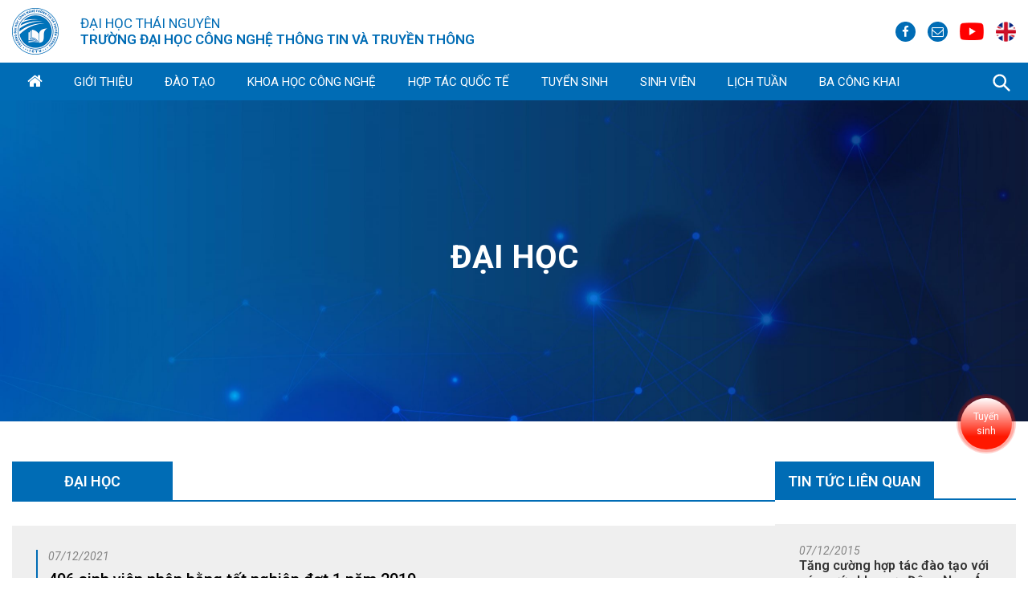

--- FILE ---
content_type: text/html; charset=UTF-8
request_url: https://ictu.edu.vn/496-sinh-vien-nhan-bang-tot-nghiep-dot-1-nam-2019/
body_size: 17219
content:
<!DOCTYPE html>
<html lang="vi" class="no-js">
<head>
    <meta charset="UTF-8"/>
    <meta name="viewport" content="width=device-width, initial-scale=1"/>
    <link rel="profile" href="http://gmpg.org/xfn/11"/>
    <link rel="pingback" href="https://ictu.edu.vn/xmlrpc.php"/>
    <title>496 sinh viên nhận bằng tốt nghiệp đợt 1 năm 2019 &#8211; [ICTU]</title>
<meta name='robots' content='max-image-preview:large' />
	<style>img:is([sizes="auto" i], [sizes^="auto," i]) { contain-intrinsic-size: 3000px 1500px }</style>
	<link rel="alternate" type="application/rss+xml" title="Dòng thông tin [ICTU] &raquo;" href="https://ictu.edu.vn/feed/" />
<link rel="alternate" type="application/rss+xml" title="[ICTU] &raquo; Dòng bình luận" href="https://ictu.edu.vn/comments/feed/" />
<script type="text/javascript">
/* <![CDATA[ */
window._wpemojiSettings = {"baseUrl":"https:\/\/s.w.org\/images\/core\/emoji\/16.0.1\/72x72\/","ext":".png","svgUrl":"https:\/\/s.w.org\/images\/core\/emoji\/16.0.1\/svg\/","svgExt":".svg","source":{"concatemoji":"https:\/\/ictu.edu.vn\/wp-includes\/js\/wp-emoji-release.min.js?ver=6.8.3"}};
/*! This file is auto-generated */
!function(s,n){var o,i,e;function c(e){try{var t={supportTests:e,timestamp:(new Date).valueOf()};sessionStorage.setItem(o,JSON.stringify(t))}catch(e){}}function p(e,t,n){e.clearRect(0,0,e.canvas.width,e.canvas.height),e.fillText(t,0,0);var t=new Uint32Array(e.getImageData(0,0,e.canvas.width,e.canvas.height).data),a=(e.clearRect(0,0,e.canvas.width,e.canvas.height),e.fillText(n,0,0),new Uint32Array(e.getImageData(0,0,e.canvas.width,e.canvas.height).data));return t.every(function(e,t){return e===a[t]})}function u(e,t){e.clearRect(0,0,e.canvas.width,e.canvas.height),e.fillText(t,0,0);for(var n=e.getImageData(16,16,1,1),a=0;a<n.data.length;a++)if(0!==n.data[a])return!1;return!0}function f(e,t,n,a){switch(t){case"flag":return n(e,"\ud83c\udff3\ufe0f\u200d\u26a7\ufe0f","\ud83c\udff3\ufe0f\u200b\u26a7\ufe0f")?!1:!n(e,"\ud83c\udde8\ud83c\uddf6","\ud83c\udde8\u200b\ud83c\uddf6")&&!n(e,"\ud83c\udff4\udb40\udc67\udb40\udc62\udb40\udc65\udb40\udc6e\udb40\udc67\udb40\udc7f","\ud83c\udff4\u200b\udb40\udc67\u200b\udb40\udc62\u200b\udb40\udc65\u200b\udb40\udc6e\u200b\udb40\udc67\u200b\udb40\udc7f");case"emoji":return!a(e,"\ud83e\udedf")}return!1}function g(e,t,n,a){var r="undefined"!=typeof WorkerGlobalScope&&self instanceof WorkerGlobalScope?new OffscreenCanvas(300,150):s.createElement("canvas"),o=r.getContext("2d",{willReadFrequently:!0}),i=(o.textBaseline="top",o.font="600 32px Arial",{});return e.forEach(function(e){i[e]=t(o,e,n,a)}),i}function t(e){var t=s.createElement("script");t.src=e,t.defer=!0,s.head.appendChild(t)}"undefined"!=typeof Promise&&(o="wpEmojiSettingsSupports",i=["flag","emoji"],n.supports={everything:!0,everythingExceptFlag:!0},e=new Promise(function(e){s.addEventListener("DOMContentLoaded",e,{once:!0})}),new Promise(function(t){var n=function(){try{var e=JSON.parse(sessionStorage.getItem(o));if("object"==typeof e&&"number"==typeof e.timestamp&&(new Date).valueOf()<e.timestamp+604800&&"object"==typeof e.supportTests)return e.supportTests}catch(e){}return null}();if(!n){if("undefined"!=typeof Worker&&"undefined"!=typeof OffscreenCanvas&&"undefined"!=typeof URL&&URL.createObjectURL&&"undefined"!=typeof Blob)try{var e="postMessage("+g.toString()+"("+[JSON.stringify(i),f.toString(),p.toString(),u.toString()].join(",")+"));",a=new Blob([e],{type:"text/javascript"}),r=new Worker(URL.createObjectURL(a),{name:"wpTestEmojiSupports"});return void(r.onmessage=function(e){c(n=e.data),r.terminate(),t(n)})}catch(e){}c(n=g(i,f,p,u))}t(n)}).then(function(e){for(var t in e)n.supports[t]=e[t],n.supports.everything=n.supports.everything&&n.supports[t],"flag"!==t&&(n.supports.everythingExceptFlag=n.supports.everythingExceptFlag&&n.supports[t]);n.supports.everythingExceptFlag=n.supports.everythingExceptFlag&&!n.supports.flag,n.DOMReady=!1,n.readyCallback=function(){n.DOMReady=!0}}).then(function(){return e}).then(function(){var e;n.supports.everything||(n.readyCallback(),(e=n.source||{}).concatemoji?t(e.concatemoji):e.wpemoji&&e.twemoji&&(t(e.twemoji),t(e.wpemoji)))}))}((window,document),window._wpemojiSettings);
/* ]]> */
</script>
<style id='wp-emoji-styles-inline-css' type='text/css'>

	img.wp-smiley, img.emoji {
		display: inline !important;
		border: none !important;
		box-shadow: none !important;
		height: 1em !important;
		width: 1em !important;
		margin: 0 0.07em !important;
		vertical-align: -0.1em !important;
		background: none !important;
		padding: 0 !important;
	}
</style>
<link rel='stylesheet' id='wp-block-library-css' href='https://ictu.edu.vn/wp-includes/css/dist/block-library/style.min.css?ver=6.8.3' type='text/css' media='all' />
<style id='wp-block-library-theme-inline-css' type='text/css'>
.wp-block-audio :where(figcaption){color:#555;font-size:13px;text-align:center}.is-dark-theme .wp-block-audio :where(figcaption){color:#ffffffa6}.wp-block-audio{margin:0 0 1em}.wp-block-code{border:1px solid #ccc;border-radius:4px;font-family:Menlo,Consolas,monaco,monospace;padding:.8em 1em}.wp-block-embed :where(figcaption){color:#555;font-size:13px;text-align:center}.is-dark-theme .wp-block-embed :where(figcaption){color:#ffffffa6}.wp-block-embed{margin:0 0 1em}.blocks-gallery-caption{color:#555;font-size:13px;text-align:center}.is-dark-theme .blocks-gallery-caption{color:#ffffffa6}:root :where(.wp-block-image figcaption){color:#555;font-size:13px;text-align:center}.is-dark-theme :root :where(.wp-block-image figcaption){color:#ffffffa6}.wp-block-image{margin:0 0 1em}.wp-block-pullquote{border-bottom:4px solid;border-top:4px solid;color:currentColor;margin-bottom:1.75em}.wp-block-pullquote cite,.wp-block-pullquote footer,.wp-block-pullquote__citation{color:currentColor;font-size:.8125em;font-style:normal;text-transform:uppercase}.wp-block-quote{border-left:.25em solid;margin:0 0 1.75em;padding-left:1em}.wp-block-quote cite,.wp-block-quote footer{color:currentColor;font-size:.8125em;font-style:normal;position:relative}.wp-block-quote:where(.has-text-align-right){border-left:none;border-right:.25em solid;padding-left:0;padding-right:1em}.wp-block-quote:where(.has-text-align-center){border:none;padding-left:0}.wp-block-quote.is-large,.wp-block-quote.is-style-large,.wp-block-quote:where(.is-style-plain){border:none}.wp-block-search .wp-block-search__label{font-weight:700}.wp-block-search__button{border:1px solid #ccc;padding:.375em .625em}:where(.wp-block-group.has-background){padding:1.25em 2.375em}.wp-block-separator.has-css-opacity{opacity:.4}.wp-block-separator{border:none;border-bottom:2px solid;margin-left:auto;margin-right:auto}.wp-block-separator.has-alpha-channel-opacity{opacity:1}.wp-block-separator:not(.is-style-wide):not(.is-style-dots){width:100px}.wp-block-separator.has-background:not(.is-style-dots){border-bottom:none;height:1px}.wp-block-separator.has-background:not(.is-style-wide):not(.is-style-dots){height:2px}.wp-block-table{margin:0 0 1em}.wp-block-table td,.wp-block-table th{word-break:normal}.wp-block-table :where(figcaption){color:#555;font-size:13px;text-align:center}.is-dark-theme .wp-block-table :where(figcaption){color:#ffffffa6}.wp-block-video :where(figcaption){color:#555;font-size:13px;text-align:center}.is-dark-theme .wp-block-video :where(figcaption){color:#ffffffa6}.wp-block-video{margin:0 0 1em}:root :where(.wp-block-template-part.has-background){margin-bottom:0;margin-top:0;padding:1.25em 2.375em}
</style>
<style id='classic-theme-styles-inline-css' type='text/css'>
/*! This file is auto-generated */
.wp-block-button__link{color:#fff;background-color:#32373c;border-radius:9999px;box-shadow:none;text-decoration:none;padding:calc(.667em + 2px) calc(1.333em + 2px);font-size:1.125em}.wp-block-file__button{background:#32373c;color:#fff;text-decoration:none}
</style>
<style id='global-styles-inline-css' type='text/css'>
:root{--wp--preset--aspect-ratio--square: 1;--wp--preset--aspect-ratio--4-3: 4/3;--wp--preset--aspect-ratio--3-4: 3/4;--wp--preset--aspect-ratio--3-2: 3/2;--wp--preset--aspect-ratio--2-3: 2/3;--wp--preset--aspect-ratio--16-9: 16/9;--wp--preset--aspect-ratio--9-16: 9/16;--wp--preset--color--black: #000000;--wp--preset--color--cyan-bluish-gray: #abb8c3;--wp--preset--color--white: #ffffff;--wp--preset--color--pale-pink: #f78da7;--wp--preset--color--vivid-red: #cf2e2e;--wp--preset--color--luminous-vivid-orange: #ff6900;--wp--preset--color--luminous-vivid-amber: #fcb900;--wp--preset--color--light-green-cyan: #7bdcb5;--wp--preset--color--vivid-green-cyan: #00d084;--wp--preset--color--pale-cyan-blue: #8ed1fc;--wp--preset--color--vivid-cyan-blue: #0693e3;--wp--preset--color--vivid-purple: #9b51e0;--wp--preset--gradient--vivid-cyan-blue-to-vivid-purple: linear-gradient(135deg,rgba(6,147,227,1) 0%,rgb(155,81,224) 100%);--wp--preset--gradient--light-green-cyan-to-vivid-green-cyan: linear-gradient(135deg,rgb(122,220,180) 0%,rgb(0,208,130) 100%);--wp--preset--gradient--luminous-vivid-amber-to-luminous-vivid-orange: linear-gradient(135deg,rgba(252,185,0,1) 0%,rgba(255,105,0,1) 100%);--wp--preset--gradient--luminous-vivid-orange-to-vivid-red: linear-gradient(135deg,rgba(255,105,0,1) 0%,rgb(207,46,46) 100%);--wp--preset--gradient--very-light-gray-to-cyan-bluish-gray: linear-gradient(135deg,rgb(238,238,238) 0%,rgb(169,184,195) 100%);--wp--preset--gradient--cool-to-warm-spectrum: linear-gradient(135deg,rgb(74,234,220) 0%,rgb(151,120,209) 20%,rgb(207,42,186) 40%,rgb(238,44,130) 60%,rgb(251,105,98) 80%,rgb(254,248,76) 100%);--wp--preset--gradient--blush-light-purple: linear-gradient(135deg,rgb(255,206,236) 0%,rgb(152,150,240) 100%);--wp--preset--gradient--blush-bordeaux: linear-gradient(135deg,rgb(254,205,165) 0%,rgb(254,45,45) 50%,rgb(107,0,62) 100%);--wp--preset--gradient--luminous-dusk: linear-gradient(135deg,rgb(255,203,112) 0%,rgb(199,81,192) 50%,rgb(65,88,208) 100%);--wp--preset--gradient--pale-ocean: linear-gradient(135deg,rgb(255,245,203) 0%,rgb(182,227,212) 50%,rgb(51,167,181) 100%);--wp--preset--gradient--electric-grass: linear-gradient(135deg,rgb(202,248,128) 0%,rgb(113,206,126) 100%);--wp--preset--gradient--midnight: linear-gradient(135deg,rgb(2,3,129) 0%,rgb(40,116,252) 100%);--wp--preset--font-size--small: 13px;--wp--preset--font-size--medium: 20px;--wp--preset--font-size--large: 36px;--wp--preset--font-size--x-large: 42px;--wp--preset--spacing--20: 0.44rem;--wp--preset--spacing--30: 0.67rem;--wp--preset--spacing--40: 1rem;--wp--preset--spacing--50: 1.5rem;--wp--preset--spacing--60: 2.25rem;--wp--preset--spacing--70: 3.38rem;--wp--preset--spacing--80: 5.06rem;--wp--preset--shadow--natural: 6px 6px 9px rgba(0, 0, 0, 0.2);--wp--preset--shadow--deep: 12px 12px 50px rgba(0, 0, 0, 0.4);--wp--preset--shadow--sharp: 6px 6px 0px rgba(0, 0, 0, 0.2);--wp--preset--shadow--outlined: 6px 6px 0px -3px rgba(255, 255, 255, 1), 6px 6px rgba(0, 0, 0, 1);--wp--preset--shadow--crisp: 6px 6px 0px rgba(0, 0, 0, 1);}:where(.is-layout-flex){gap: 0.5em;}:where(.is-layout-grid){gap: 0.5em;}body .is-layout-flex{display: flex;}.is-layout-flex{flex-wrap: wrap;align-items: center;}.is-layout-flex > :is(*, div){margin: 0;}body .is-layout-grid{display: grid;}.is-layout-grid > :is(*, div){margin: 0;}:where(.wp-block-columns.is-layout-flex){gap: 2em;}:where(.wp-block-columns.is-layout-grid){gap: 2em;}:where(.wp-block-post-template.is-layout-flex){gap: 1.25em;}:where(.wp-block-post-template.is-layout-grid){gap: 1.25em;}.has-black-color{color: var(--wp--preset--color--black) !important;}.has-cyan-bluish-gray-color{color: var(--wp--preset--color--cyan-bluish-gray) !important;}.has-white-color{color: var(--wp--preset--color--white) !important;}.has-pale-pink-color{color: var(--wp--preset--color--pale-pink) !important;}.has-vivid-red-color{color: var(--wp--preset--color--vivid-red) !important;}.has-luminous-vivid-orange-color{color: var(--wp--preset--color--luminous-vivid-orange) !important;}.has-luminous-vivid-amber-color{color: var(--wp--preset--color--luminous-vivid-amber) !important;}.has-light-green-cyan-color{color: var(--wp--preset--color--light-green-cyan) !important;}.has-vivid-green-cyan-color{color: var(--wp--preset--color--vivid-green-cyan) !important;}.has-pale-cyan-blue-color{color: var(--wp--preset--color--pale-cyan-blue) !important;}.has-vivid-cyan-blue-color{color: var(--wp--preset--color--vivid-cyan-blue) !important;}.has-vivid-purple-color{color: var(--wp--preset--color--vivid-purple) !important;}.has-black-background-color{background-color: var(--wp--preset--color--black) !important;}.has-cyan-bluish-gray-background-color{background-color: var(--wp--preset--color--cyan-bluish-gray) !important;}.has-white-background-color{background-color: var(--wp--preset--color--white) !important;}.has-pale-pink-background-color{background-color: var(--wp--preset--color--pale-pink) !important;}.has-vivid-red-background-color{background-color: var(--wp--preset--color--vivid-red) !important;}.has-luminous-vivid-orange-background-color{background-color: var(--wp--preset--color--luminous-vivid-orange) !important;}.has-luminous-vivid-amber-background-color{background-color: var(--wp--preset--color--luminous-vivid-amber) !important;}.has-light-green-cyan-background-color{background-color: var(--wp--preset--color--light-green-cyan) !important;}.has-vivid-green-cyan-background-color{background-color: var(--wp--preset--color--vivid-green-cyan) !important;}.has-pale-cyan-blue-background-color{background-color: var(--wp--preset--color--pale-cyan-blue) !important;}.has-vivid-cyan-blue-background-color{background-color: var(--wp--preset--color--vivid-cyan-blue) !important;}.has-vivid-purple-background-color{background-color: var(--wp--preset--color--vivid-purple) !important;}.has-black-border-color{border-color: var(--wp--preset--color--black) !important;}.has-cyan-bluish-gray-border-color{border-color: var(--wp--preset--color--cyan-bluish-gray) !important;}.has-white-border-color{border-color: var(--wp--preset--color--white) !important;}.has-pale-pink-border-color{border-color: var(--wp--preset--color--pale-pink) !important;}.has-vivid-red-border-color{border-color: var(--wp--preset--color--vivid-red) !important;}.has-luminous-vivid-orange-border-color{border-color: var(--wp--preset--color--luminous-vivid-orange) !important;}.has-luminous-vivid-amber-border-color{border-color: var(--wp--preset--color--luminous-vivid-amber) !important;}.has-light-green-cyan-border-color{border-color: var(--wp--preset--color--light-green-cyan) !important;}.has-vivid-green-cyan-border-color{border-color: var(--wp--preset--color--vivid-green-cyan) !important;}.has-pale-cyan-blue-border-color{border-color: var(--wp--preset--color--pale-cyan-blue) !important;}.has-vivid-cyan-blue-border-color{border-color: var(--wp--preset--color--vivid-cyan-blue) !important;}.has-vivid-purple-border-color{border-color: var(--wp--preset--color--vivid-purple) !important;}.has-vivid-cyan-blue-to-vivid-purple-gradient-background{background: var(--wp--preset--gradient--vivid-cyan-blue-to-vivid-purple) !important;}.has-light-green-cyan-to-vivid-green-cyan-gradient-background{background: var(--wp--preset--gradient--light-green-cyan-to-vivid-green-cyan) !important;}.has-luminous-vivid-amber-to-luminous-vivid-orange-gradient-background{background: var(--wp--preset--gradient--luminous-vivid-amber-to-luminous-vivid-orange) !important;}.has-luminous-vivid-orange-to-vivid-red-gradient-background{background: var(--wp--preset--gradient--luminous-vivid-orange-to-vivid-red) !important;}.has-very-light-gray-to-cyan-bluish-gray-gradient-background{background: var(--wp--preset--gradient--very-light-gray-to-cyan-bluish-gray) !important;}.has-cool-to-warm-spectrum-gradient-background{background: var(--wp--preset--gradient--cool-to-warm-spectrum) !important;}.has-blush-light-purple-gradient-background{background: var(--wp--preset--gradient--blush-light-purple) !important;}.has-blush-bordeaux-gradient-background{background: var(--wp--preset--gradient--blush-bordeaux) !important;}.has-luminous-dusk-gradient-background{background: var(--wp--preset--gradient--luminous-dusk) !important;}.has-pale-ocean-gradient-background{background: var(--wp--preset--gradient--pale-ocean) !important;}.has-electric-grass-gradient-background{background: var(--wp--preset--gradient--electric-grass) !important;}.has-midnight-gradient-background{background: var(--wp--preset--gradient--midnight) !important;}.has-small-font-size{font-size: var(--wp--preset--font-size--small) !important;}.has-medium-font-size{font-size: var(--wp--preset--font-size--medium) !important;}.has-large-font-size{font-size: var(--wp--preset--font-size--large) !important;}.has-x-large-font-size{font-size: var(--wp--preset--font-size--x-large) !important;}
:where(.wp-block-post-template.is-layout-flex){gap: 1.25em;}:where(.wp-block-post-template.is-layout-grid){gap: 1.25em;}
:where(.wp-block-columns.is-layout-flex){gap: 2em;}:where(.wp-block-columns.is-layout-grid){gap: 2em;}
:root :where(.wp-block-pullquote){font-size: 1.5em;line-height: 1.6;}
</style>
<link rel='stylesheet' id='skin-demo-style-css' href='https://ictu.edu.vn/wp-content/plugins/ictu-social-button/assets/css/main.css?ver=1.0.0' type='text/css' media='all' />
<link rel='stylesheet' id='animate-css-css' href='https://ictu.edu.vn/wp-content/plugins/ov-addon-toolkit/assets/css/animate.min.css?ver=3.7.0' type='text/css' media='all' />
<link rel='stylesheet' id='growl-css' href='https://ictu.edu.vn/wp-content/plugins/ov-addon-toolkit/assets/3rd-party/growl/growl.min.css?ver=1.3.5' type='text/css' media='all' />
<link rel='stylesheet' id='ovic-core-css' href='https://ictu.edu.vn/wp-content/plugins/ov-addon-toolkit/assets/css/ovic-core.min.css?ver=2.4.4' type='text/css' media='all' />
<link rel='stylesheet' id='font-awesome-css' href='https://ictu.edu.vn/wp-content/plugins/elementor/assets/lib/font-awesome/css/font-awesome.min.css?ver=4.7.0' type='text/css' media='all' />
<link rel='stylesheet' id='shortcode_enqueue_ovic_documentsupdate-css' href='https://ictu.edu.vn/wp-content/themes/ictu/shortcode/ovic_documentsupdate/ovic_documentsupdate.css?ver=2.4.4' type='text/css' media='all' />
<link rel='stylesheet' id='megamenu-frontend-css' href='https://ictu.edu.vn/wp-content/plugins/ov-addon-toolkit/includes/extends/megamenu/assets/css/megamenu.min.css?ver=6.8.3' type='text/css' media='all' />
<link rel='stylesheet' id='plyr-css' href='https://ictu.edu.vn/wp-content/themes/ictu/assets/vendor/plyr/plyr.css?ver=3.6.4' type='text/css' media='all' />
<link rel='stylesheet' id='fancybox-css' href='https://ictu.edu.vn/wp-content/themes/ictu/assets/vendor/fancybox/fancybox.css?ver=4.0.10' type='text/css' media='all' />
<link rel='stylesheet' id='scrollbar-css' href='https://ictu.edu.vn/wp-content/themes/ictu/assets/vendor/scrollbar/scrollbar.min.css?ver=0.2.10' type='text/css' media='all' />
<link rel='stylesheet' id='chosen-css' href='https://ictu.edu.vn/wp-content/themes/ictu/assets/vendor/chosen/chosen.min.css?ver=1.8.7' type='text/css' media='all' />
<link rel='stylesheet' id='bootstrap-css' href='https://ictu.edu.vn/wp-content/themes/ictu/assets/css/bootstrap.min.css?ver=3.4.1' type='text/css' media='all' />
<link rel='stylesheet' id='flickity-css' href='https://ictu.edu.vn/wp-content/themes/ictu/assets/vendor/flickity/flickity.min.css?ver=1.0.2' type='text/css' media='all' />
<link rel='stylesheet' id='elementor-css' href='https://ictu.edu.vn/wp-content/themes/ictu/assets/css/elementor.css?ver=1.0.2' type='text/css' media='all' />
<link rel='stylesheet' id='main-icon-css' href='https://ictu.edu.vn/wp-content/themes/ictu/assets/vendor/main-icon/style.css?ver=1.0.0' type='text/css' media='all' />
<link rel='stylesheet' id='icofont-css' href='https://ictu.edu.vn/wp-content/themes/ictu/assets/vendor/icofont/style.min.css?ver=1.0.0' type='text/css' media='all' />
<link rel='stylesheet' id='elegant-css' href='https://ictu.edu.vn/wp-content/themes/ictu/assets/vendor/elegant/style.min.css?ver=1.0.0' type='text/css' media='all' />
<link rel='stylesheet' id='theme-main-style-css' href='https://ictu.edu.vn/wp-content/themes/ictu/assets/css/style.css?ver=1.0.2' type='text/css' media='all' />
<link rel='stylesheet' id='theme-header-css' href='https://ictu.edu.vn/wp-content/themes/ictu/assets/css/header.css?ver=1.0.2' type='text/css' media='all' />
<link rel='stylesheet' id='theme-post-css' href='https://ictu.edu.vn/wp-content/themes/ictu/assets/css/post.css?ver=1.0.2' type='text/css' media='all' />
<link rel='stylesheet' id='theme-main-css' href='https://ictu.edu.vn/wp-content/themes/ictu/style.css?ver=1.0.2' type='text/css' media='all' />
<style id='theme-main-inline-css' type='text/css'>
 body{ --main-color: #006cb5; --main-color-hover: #f7aa23; --text-color: #333333; --container-width: 1320px; --container-with-padding: 1350px; } @media (min-width: 1350px){ body{ --main-container: 1320px; } .elementor-section-stretched.elementor-section-boxed:not(.elementor-has-width) > .elementor-container, .site > .elementor > .elementor-inner, .container{ width: 1350px; } .box-nav-vertical .vertical-menu > .menu-item > .megamenu{ max-width: 1110px !important; } } 
</style>
<script type="text/template" id="tmpl-ovic-notice-popup">
    <# if ( data.img_url != '' ) { #>
    <figure>
        <img src="{{data.img_url}}" alt="{{data.title}}" class="growl-thumb"/>
    </figure>
    <# } #>
    <p class="growl-content">
        <# if ( data.title != '' ) { #>
        <span>{{data.title}}</span>
        <# } #>
        {{{data.content}}}
    </p>
</script>
<script type="text/javascript" src="https://ictu.edu.vn/wp-content/plugins/ictu-social-button/assets/js/main.js?ver=1.0.0" id="skin-demo-style-js"></script>
<script type="text/javascript" src="https://ictu.edu.vn/wp-includes/js/jquery/jquery.min.js?ver=3.7.1" id="jquery-core-js"></script>
<script type="text/javascript" src="https://ictu.edu.vn/wp-includes/js/jquery/jquery-migrate.min.js?ver=3.4.1" id="jquery-migrate-js"></script>
<link rel="https://api.w.org/" href="https://ictu.edu.vn/wp-json/" /><link rel="alternate" title="JSON" type="application/json" href="https://ictu.edu.vn/wp-json/wp/v2/posts/1494" /><link rel="EditURI" type="application/rsd+xml" title="RSD" href="https://ictu.edu.vn/xmlrpc.php?rsd" />
<meta name="generator" content="WordPress 6.8.3" />
<link rel="canonical" href="https://ictu.edu.vn/496-sinh-vien-nhan-bang-tot-nghiep-dot-1-nam-2019/" />
<link rel='shortlink' href='https://ictu.edu.vn/?p=1494' />
<link rel="alternate" title="oNhúng (JSON)" type="application/json+oembed" href="https://ictu.edu.vn/wp-json/oembed/1.0/embed?url=https%3A%2F%2Fictu.edu.vn%2F496-sinh-vien-nhan-bang-tot-nghiep-dot-1-nam-2019%2F" />
<link rel="alternate" title="oNhúng (XML)" type="text/xml+oembed" href="https://ictu.edu.vn/wp-json/oembed/1.0/embed?url=https%3A%2F%2Fictu.edu.vn%2F496-sinh-vien-nhan-bang-tot-nghiep-dot-1-nam-2019%2F&#038;format=xml" />
            <link rel="preconnect" href="https://fonts.googleapis.com">
            <link rel="preconnect" href="https://fonts.gstatic.com" crossorigin>
            <link href="https://fonts.googleapis.com/css2?family=Roboto:ital,wght@0,300;0,400;0,500;0,600;0,700;1,300;1,400;1,500;1,600;1,700&display=swap" rel="stylesheet">
            <meta name="generator" content="Elementor 3.32.4; features: additional_custom_breakpoints; settings: css_print_method-external, google_font-enabled, font_display-auto">
			<style>
				.e-con.e-parent:nth-of-type(n+4):not(.e-lazyloaded):not(.e-no-lazyload),
				.e-con.e-parent:nth-of-type(n+4):not(.e-lazyloaded):not(.e-no-lazyload) * {
					background-image: none !important;
				}
				@media screen and (max-height: 1024px) {
					.e-con.e-parent:nth-of-type(n+3):not(.e-lazyloaded):not(.e-no-lazyload),
					.e-con.e-parent:nth-of-type(n+3):not(.e-lazyloaded):not(.e-no-lazyload) * {
						background-image: none !important;
					}
				}
				@media screen and (max-height: 640px) {
					.e-con.e-parent:nth-of-type(n+2):not(.e-lazyloaded):not(.e-no-lazyload),
					.e-con.e-parent:nth-of-type(n+2):not(.e-lazyloaded):not(.e-no-lazyload) * {
						background-image: none !important;
					}
				}
			</style>
			<link rel="icon" href="https://ictu.edu.vn/wp-content/uploads/2023/02/cropped-logoww-32x32.png" sizes="32x32" />
<link rel="icon" href="https://ictu.edu.vn/wp-content/uploads/2023/02/cropped-logoww-192x192.png" sizes="192x192" />
<link rel="apple-touch-icon" href="https://ictu.edu.vn/wp-content/uploads/2023/02/cropped-logoww-180x180.png" />
<meta name="msapplication-TileImage" content="https://ictu.edu.vn/wp-content/uploads/2023/02/cropped-logoww-270x270.png" />
		<style type="text/css" id="wp-custom-css">
			.ads-banner .elementor-container{
	padding-left:5px!important;
	padding-right:5px!important;
}

.ovic-posts-block.ovic-posts-block--style-01 .ovic-posts-block__time {
	display: none;
}		</style>
		</head>
<body class="wp-singular post-template-default single single-post postid-1494 single-format-standard wp-embed-responsive wp-theme-ictu ictu-v1.0.2 elementor-default elementor-kit-5" >
<a href="javascript:void(0)" class="overlay-body"></a>
<div id="page" class="site">
<header id="header" class="header style-01">
    <div class="header-top">
        <div class="container">
            <div class="header-top__inner">
                <div class="header-top__logo">
                    <a href="https://ictu.edu.vn/"><figure><img alt="[ICTU]" src="https://ictu.edu.vn/wp-content/uploads/2025/05/logo.png" class="_rw" /></figure></a><h2><span>Đại học thái nguyên</span>
Trường đại học công nghệ thông tin <br>và truyền thông</h2>                </div>
                <div class="header-top__right-contact">
                        <ul class="header-contact-list">
                                <li class="header-contact-list__elm">
                <a href="https://facebook.com/ictu.vn" class="header-contact-list__link header-contact-list__link--icon">
                                            <i class="fa fa-facebook"></i>
                                                        </a>
            </li>
                                <li class="header-contact-list__elm">
                <a href="#" class="header-contact-list__link header-contact-list__link--icon">
                                            <i class="fa fa-envelope-o"></i>
                                                        </a>
            </li>
                                <li class="header-contact-list__elm">
                <a href="https://www.youtube.com/channel/UC_1qVi7Dd2QU6xQSrNVbetQ" class="header-contact-list__link header-contact-list__link--image">
                                                                <img src="https://ictu.edu.vn/wp-content/uploads/2022/09/youtube-icons-2x.png" alt="">
                                    </a>
            </li>
                                <li class="header-contact-list__elm">
                <a href="https://en.ictu.edu.vn/" class="header-contact-list__link header-contact-list__link--image">
                                                                <img src="https://ictu.edu.vn/wp-content/uploads/2021/11/lang-en.png" alt="">
                                    </a>
            </li>
            </ul>
                </div>
            </div>
        </div>
    </div>
    <div class="header-middle">
        <div class="container">
            <div class="header-middle__inner">
                <div class="header-middle__block-primary-menu">
                    <a class="sticky-logo"  href="https://ictu.edu.vn/"><figure><img alt="[ICTU]" src="https://ictu.edu.vn/wp-content/uploads/2025/05/logo.png" class="_rw" /></figure></a>                    <div class="ovic-menu-wapper horizontal"><ul id="menu-primary" class="theme-nav main-menu header-primary-menu ovic-menu"><li id="menu-item-3523" class="menu-item menu-item-type-custom menu-item-object-custom menu-item-home menu-item-3523 menu-item-icon-font"><a href="https://ictu.edu.vn" data-megamenu="0"><span class="icon icon-font fa fa-home"></span>Trang chủ</a></li>
<li id="menu-item-9" class="menu-item menu-item-type-custom menu-item-object-custom menu-item-has-children menu-item-9"><a href="#" class="disable-link" data-megamenu="0">Giới thiệu</a>
<ul class="sub-menu">
	<li id="menu-item-1764" class="menu-item menu-item-type-custom menu-item-object-custom menu-item-1764"><a href="https://ictu.edu.vn/lich-su-hinh-thanh/" data-megamenu="0">Lịch sử hình thành</a></li>
	<li id="menu-item-1765" class="menu-item menu-item-type-custom menu-item-object-custom menu-item-1765"><a href="https://ictu.edu.vn/tam-nhin-su-mang-2/" data-megamenu="0">Tầm nhìn - Sứ mạng</a></li>
	<li id="menu-item-1884" class="menu-item menu-item-type-taxonomy menu-item-object-category menu-item-1884"><a href="https://ictu.edu.vn/category/gioi-thieu/co-cau-to-chuc/" data-megamenu="0">Cơ cấu tổ chức</a><span class="desc">Cơ cấu tổ chức</span></li>
	<li id="menu-item-1798" class="menu-item menu-item-type-taxonomy menu-item-object-category menu-item-1798"><a href="https://ictu.edu.vn/category/gioi-thieu/cac-khoa/" data-megamenu="0">Các khoa</a></li>
	<li id="menu-item-1797" class="menu-item menu-item-type-taxonomy menu-item-object-category menu-item-1797"><a href="https://ictu.edu.vn/category/gioi-thieu/phong-chuc-nang/" data-megamenu="0">Phòng chức năng</a></li>
	<li id="menu-item-1799" class="menu-item menu-item-type-taxonomy menu-item-object-category menu-item-1799"><a href="https://ictu.edu.vn/category/gioi-thieu/trung-tam-vien/" data-megamenu="0">Trung tâm - Viện</a></li>
	<li id="menu-item-2122" class="menu-item menu-item-type-taxonomy menu-item-object-category menu-item-2122"><a href="https://ictu.edu.vn/category/gioi-thieu/to-chuc-doan-the/" data-megamenu="0">Tổ chức đoàn thể</a></li>
	<li id="menu-item-7858" class="menu-item menu-item-type-custom menu-item-object-custom menu-item-7858"><a target="_blank" href="https://drive.google.com/file/d/1Di8Fu3I5jZ55Hona5fD4b-ck7yVqz5l7/view?usp=drive_link" data-megamenu="0">Hệ thống nhận diện thương hiệu ICTU</a></li>
</ul>
</li>
<li id="menu-item-2210" class="menu-item menu-item-type-taxonomy menu-item-object-category current-post-ancestor menu-item-has-children menu-item-2210"><a href="https://ictu.edu.vn/category/dao-tao/" data-megamenu="0">Đào tạo</a>
<ul class="sub-menu">
	<li id="menu-item-6857" class="menu-item menu-item-type-custom menu-item-object-custom menu-item-6857"><a href="https://tuyensinh.ictu.edu.vn/" data-megamenu="0">Đại học</a></li>
	<li id="menu-item-7135" class="menu-item menu-item-type-custom menu-item-object-custom menu-item-7135"><a href="https://ictu.edu.vn/dao-tao-sau-dai-hoc/" data-megamenu="0">Sau Đại học</a></li>
</ul>
</li>
<li id="menu-item-2211" class="menu-item menu-item-type-taxonomy menu-item-object-category menu-item-2211"><a href="https://ictu.edu.vn/category/khoa-hoc-cong-nghe/" data-megamenu="0">Khoa học Công nghệ</a></li>
<li id="menu-item-3077" class="menu-item menu-item-type-taxonomy menu-item-object-category menu-item-3077"><a href="https://ictu.edu.vn/category/hop-tac-quoc-te/" data-megamenu="0">Hợp tác quốc tế</a></li>
<li id="menu-item-21" class="menu-item menu-item-type-custom menu-item-object-custom menu-item-21"><a href="https://tuyensinh.ictu.edu.vn/" data-megamenu="0">Tuyển sinh</a></li>
<li id="menu-item-2104" class="menu-item menu-item-type-custom menu-item-object-custom menu-item-2104"><a href="https://ictu.edu.vn/category/cong-thong-tin-sinh-vien/" data-megamenu="0">Sinh viên</a></li>
<li id="menu-item-7899" class="menu-item menu-item-type-custom menu-item-object-custom menu-item-7899"><a href="https://ictu.edu.vn/lich-tuan-tu-ngay-10-11-2025-den-ngay-16-11-2025/" data-megamenu="0">Lịch tuần</a></li>
<li id="menu-item-7233" class="menu-item menu-item-type-custom menu-item-object-custom menu-item-7233"><a href="https://ictu.edu.vn/ba-cong-khai" data-megamenu="0">Ba công khai</a></li>
</ul></div>                </div>
                <div class="header-middle__block-search">
                    <div class="header-search">
    <form method="get" action="https://ictu.edu.vn/">
        <label class="header-search__lbl">
            <input class="header-search__input" name="s" type="text" value="" placeholder="Tìm kiếm">
            <a href="#" class="header-search__button">
                <svg aria-hidden="true" class="icon icon-search" viewBox="0 0 37 40">
                    <path d="M35.6 36l-9.8-9.8c4.1-5.4 3.6-13.2-1.3-18.1-5.4-5.4-14.2-5.4-19.7 0-5.4 5.4-5.4 14.2 0 19.7 2.6 2.6 6.1 4.1 9.8 4.1 3 0 5.9-1 8.3-2.8l9.8 9.8c.4.4.9.6 1.4.6s1-.2 1.4-.6c.9-.9.9-2.1.1-2.9zm-20.9-8.2c-2.6 0-5.1-1-7-2.9-3.9-3.9-3.9-10.1 0-14C9.6 9 12.2 8 14.7 8s5.1 1 7 2.9c3.9 3.9 3.9 10.1 0 14-1.9 1.9-4.4 2.9-7 2.9z"></path>
                </svg>
            </a>
        </label>
        <input type="hidden" name="post_type" value="post">
            </form>
</div>                    <a href="#" class="open-mobile-search js_toggle_desktop-search">
                        <svg aria-hidden="true" class="icon icon-search" viewBox="0 0 37 40">
                            <path d="M35.6 36l-9.8-9.8c4.1-5.4 3.6-13.2-1.3-18.1-5.4-5.4-14.2-5.4-19.7 0-5.4 5.4-5.4 14.2 0 19.7 2.6 2.6 6.1 4.1 9.8 4.1 3 0 5.9-1 8.3-2.8l9.8 9.8c.4.4.9.6 1.4.6s1-.2 1.4-.6c.9-.9.9-2.1.1-2.9zm-20.9-8.2c-2.6 0-5.1-1-7-2.9-3.9-3.9-3.9-10.1 0-14C9.6 9 12.2 8 14.7 8s5.1 1 7 2.9c3.9 3.9 3.9 10.1 0 14-1.9 1.9-4.4 2.9-7 2.9z"></path>
                        </svg>
                        <svg aria-hidden="true" class="icon icon-close" viewBox="0 0 1000 1000">
                            <g>
                                <g transform="translate(0.000000,512.000000) scale(0.100000,-0.100000)">
                                    <path d="M630.2,4489.8L100,3957.7l1917.9-1917.9L3937.7,120L2017.9-1799.8L100-3717.7l530.2-532.1l532.1-530.2l1917.9,1917.9L5000-942.3l1919.8-1919.8L8837.7-4780l532.1,530.2l530.2,532.1L7982.1-1799.8L6062.3,120l1919.8,1919.8L9900,3957.7l-530.2,532.1L8837.7,5020L6919.8,3102.1L5000,1182.3L3080.2,3102.1L1162.3,5020L630.2,4489.8z"/>
                                </g>
                            </g>
                        </svg>
                    </a>
                </div>
                <div class="header-middle__block-mobile-menu">
                    <a href="#" class="open-mobile-search js_open_mobile_search">
                        <svg aria-hidden="true" class="icon icon-search" viewBox="0 0 37 40">
                            <path d="M35.6 36l-9.8-9.8c4.1-5.4 3.6-13.2-1.3-18.1-5.4-5.4-14.2-5.4-19.7 0-5.4 5.4-5.4 14.2 0 19.7 2.6 2.6 6.1 4.1 9.8 4.1 3 0 5.9-1 8.3-2.8l9.8 9.8c.4.4.9.6 1.4.6s1-.2 1.4-.6c.9-.9.9-2.1.1-2.9zm-20.9-8.2c-2.6 0-5.1-1-7-2.9-3.9-3.9-3.9-10.1 0-14C9.6 9 12.2 8 14.7 8s5.1 1 7 2.9c3.9 3.9 3.9 10.1 0 14-1.9 1.9-4.4 2.9-7 2.9z"></path>
                        </svg>
                    </a>
                    <a href="#" class="menu-bar menu-toggle"><span class="icon menu-bar"><span></span><span></span><span></span></span></a>
                </div>
            </div>
        </div>
    </div>
</header>
    <div class="page-banner">
        <figure class="page-banner__media">
            <img src="https://ictu.edu.vn/wp-content/uploads/2021/12/banner-event-8k-1-scaled.jpg" alt="pb-img">
        </figure>
        <div class="page-banner__head-text">
                        <h2 class="theme-title theme-title__single title">
                <span>Đại học</span>
            </h2>
                    <nav role="navigation" aria-label="Breadcrumbs" class="breadcrumb-trail breadcrumbs"><div class="breadcrumb-wrap"><h2 class="trail-browse">Browse:</h2><ul class="trail-items breadcrumb"><li class="trail-item trail-begin" typeof="v:Breadcrumb"><a href="https://ictu.edu.vn" rel="home"><span class="name">Trang chủ</span></a></li><li class="trail-item" typeof="v:Breadcrumb"><a rel="v:url" property="v:title" href="https://ictu.edu.vn/category/dao-tao/"><span class="name">Đào tạo</span></a></li><li class="trail-item" typeof="v:Breadcrumb"><a rel="v:url" property="v:title" href="https://ictu.edu.vn/category/dao-tao/dai-hoc/"><span class="name">Đại học</span></a></li><li class="trail-item trail-end active" typeof="v:Breadcrumb"><span class="name">496 sinh viên nhận bằng tốt nghiệp đợt 1 năm 2019</span></li></ul></div></nav>        </div>
    </div>
    <!-- .site-content-contain -->
    <div id="content" class="container site-content use-page-head--1 sidebar-right single-post-page">
        <div id="primary" class="content-area">
            <main id="main" class="site-main" role="main">
                <div class="single-blog-content single-blog-standard response-content">
    <div class="single-post-head-block">
        <h2 class="single-post-head-block__title">Đại học</h2>
    </div>
            <article class="post-item style-01 post-1494 post type-post status-publish format-standard has-post-thumbnail hentry category-dai-hoc">
                        <div class="single-post-content">
                <div class="single-post__head">
                    <span class="single-post__date">07/12/2021</span>
                    <h1 class="single-post__title">496 sinh viên nhận bằng tốt nghiệp đợt 1 năm 2019</h1>                </div>
                <div class="single-post__body">
                    <p style="text-align: justify;">Trong 3 ngày 10,11 và 12/7/2019, Trường Đại học Công nghệ Thông tin và Truyền thông đã long trọng tổ chức Lễ trao bằng tốt nghiệp đại học cho các sinh viên đủ điều kiện tốt nghiệp đợt 1 năm 2019 của trường.</p>
<p dir="ltr" style="text-align: justify;">Trong đợt tốt nghiệp lần này đã có 496 sinh viên thuộc các khoa: Hệ thống thông tin Kinh tế, Truyền thông Đa phương tiện , Công nghệ Điện tử và Truyền thông, Công nghệ Tự động hóa và Khoa Công nghệ Thông tin được nhận bằng tốt nghiệp. Trong đó: có 4 sinh viên tốt nghiệp loại xuất sắc chiếm 0.8%; 52 sinh viên tốt nghiệp loại giỏi chiếm 10,5%; 335 sinh viên tốt nghiệp loại khá chiếm 67,5% và 105 sinh viên tốt nghiệp loại trung bình chiếm 21,2%.</p>
<p dir="ltr" style="text-align: justify;">Tại buổi lễ trao bằng, TS. Vũ Đức Thái  – Phó Hiệu trưởng, TS. Đỗ Đình Cường cùng lãnh đạo các khoa đã trao giấy khen của Hiệu trưởng cho các sinh viên có thành tích xuất sắc trong thời gian học tập và rèn luyện tại trường. Đồng thời, trao tận tay các tân kỹ sư, cử nhân tấm bằng tốt nghiệp danh giá và nhắn gửi những lời chúc tốt đẹp nhất tới các sinh viên.</p>
<p dir="ltr" style="text-align: justify;">Xúc động trong ngày con nhận bằng tốt nghiệp, cô Triệu Thị Thu Hằng, là phụ huynh của em Nguyễn Thanh Dung, lớp Quản trị văn phòng K14C chia sẻ: “Là cha mẹ, ai cũng mong muốn thấy được sự trưởng thành từng ngày của con mình. Cô rất vui khi chứng kiến khoảnh khắc con được nhận bằng tốt nghiệp, đây cũng chính là thành quả học tập của con sau những năm tháng miệt mài trên ghế nhà trường. Các đây 4 năm, Dung cũng trúng tuyển 1 trường danh tiếng ở dưới Hà Nội, nhưng gia đình và em cũng đã quyết định chọn ICTU một phần vì gần nhà, một phần cũng vì ngành học phù hợp với khả năng và sở thích của em. Cô hoàn toàn yên tâm khi gửi gắm Dung học tập tại trường trong suốt 4 năm học vừa qua.”</p>
<p dir="ltr" style="text-align: justify;">Thành tích này chính là sự cố gắng, nỗ lực không ngừng nghỉ của các bạn dưới mái Trường Đại học Công nghệ thông tin và Truyền thông. Đây cũng là dấu mốc quan trọng mở ra một tương lai mới của các tân kỹ sư, cử nhân trong thời gian tới. Chúc các bạn luôn giữ vững khát khao, hoài bão của mình, sẵn sàng đối mặt với những khó khăn, thử thách trong cuộc sống và thành công cho tương lai.</p>
<p dir="ltr" style="text-align: justify;">*Những hình ảnh đáng nhớ trong Lễ tốt nghiệp của các sinh viên ICTU:</p>
<p dir="ltr" style="text-align: center;"><em><img fetchpriority="high" decoding="async" src="https://lh4.googleusercontent.com/zfzYWqnfxPEK-O99MaX9w8AILRJN0eT4mYiycCQTZCi7FAXqABoYIMr_SQcLr9_MBd5kSzb99eoBCR168c-eBlgWMqvlr-QqulYCP8LOuaVKPiYgzII3PUTi_et7q2Qeh687Y8kf_hzbb0CsIw" alt="C:UsersMyPCDownloads67172347_637612190068320_3242186669046104064_n.jpg" width="605" height="403" /></em></p>
<p dir="ltr" style="text-align: center;"><em>Nhiềugia đình các tân cử nhân, kỹ sư có mặt rất sớm để chúc mừng các em.</em></p>
<p dir="ltr" style="text-align: center;"><em><img decoding="async" src="https://lh5.googleusercontent.com/R4zNyBR2PXJeoyfQJf0D7l4lXMGi4O7t_ImKXzbvbKkiqD76g3J4hIuyh7IRS_e8DHG_ic0-HorLfh5U3HMzPDSetUVgm6SlTygZeIrUvmBexgaa4aJmx9xLv8QfHOZ2g_B8p_BcwYmwQ9YFtw" alt="C:UsersMyPCDownloadsIMG_7852.JPG" width="605" height="403" /></em></p>
<p dir="ltr" style="text-align: center;"><em><img decoding="async" src="https://lh3.googleusercontent.com/8V3cd463nLI7ye_R4cdNRzCJkzcULbsGTnSS0uUZk1_MEQ2z5A6weYMifZQuC35NrkoUcUCoJkj4eY8fp5Pat19vW2QXMEcZVSImjdCPup5OxqATQLE-mab_k47xYcT1Vak1DybTxX5Hz_51ug" alt="C:UsersMyPCDownloadsIMG_7865.jpg" width="605" height="403" /></em></p>
<p dir="ltr" style="text-align: center;"><em><img loading="lazy" decoding="async" src="https://lh4.googleusercontent.com/2C12I3AoA-6rgZUagHWM2KjpCeSXsSDVSUIvE6-DytScvLaIBnrCsFQUt9huRh2B9_QKuWmQ8pIFYXOK_p46ew2EQ_U2poGZiZ4K5eaXZo4qioUBB4e_Otg6awoeK0e5wELvwMJ1ja05m1rjoA" alt="C:UsersMyPCDownloadsIMG_7870.jpg" width="605" height="335" /></em></p>
<p dir="ltr" style="text-align: center;"><em><img loading="lazy" decoding="async" src="https://lh6.googleusercontent.com/7JVwc9B_l3qNcxi7kHvy5P-kEgHWmNMGC8v1UoeLv80TRsh9NjqqgnPjXGJwg5C6VXurNDTM4p19gh4A7v3XPOoFPITG1hl6Zt5_eFBNqrlMQsSMaaZfbV7wsbVximuOxNP5EHFVss9X4wiI6A" alt="C:UsersMyPCDownloadsIMG_5137.JPG" width="605" height="338" /></em></p>
<p dir="ltr" style="text-align: center;"><em><img loading="lazy" decoding="async" src="https://lh5.googleusercontent.com/YaozrBWg_1LqIDetPoEHr2WhzDLZdQO0-n2OIcRc3Ix606IPIQKf4BlBY-KCBjCiNlqDfFR1OylsK5yPdLWvHBWZZnWsBCyJ3GyF_Z6c2bLx7ush5w47cE3wVmbbh1g7LJ6oYBRx1Xd_yQN-rg" alt="C:UsersMyPCDownloadsIMG_8324.jpg" width="605" height="388" /></em></p>
<p dir="ltr" style="text-align: center;"><em>Khen thưởng cho các sinh viên đạt thành tích cao.</em></p>
<p dir="ltr" style="text-align: center;"><em><img loading="lazy" decoding="async" src="https://lh4.googleusercontent.com/HQ-i2Ak60bn-T1WNFhR-4ISbhyouitIAPYLxVUzjaFQmbynSi02pMd5Ob7MCDZMRJjTD6nJ0iJqewWKqW20EO78D0hGpM8wQhwE6geNZCwqrL8cATHzXvITWrvg9v6lRjP7fDSbr60x3nKlsoQ" alt="C:UsersMyPCDownloadsIMG_7898.jpg" width="605" height="359" /></em></p>
<p dir="ltr" style="text-align: center;"><em><img loading="lazy" decoding="async" src="https://lh4.googleusercontent.com/Ez6yXcP12dDrAFdA1mZWWE_NSuoK7vY9OZImDgTJKK0zt5hNlsbnEMAQI0ckwuO6YBYt5F0LFN81nksJEGvsLrGG_9qyGNdWC_mJznrS5LVGS0rkvJzh7xjt6A1AvN0wRPSBeFrQoDZIH3X5CQ" alt="C:UsersMyPCDownloadsIMG_7948.jpg" width="605" height="403" /></em></p>
<p dir="ltr" style="text-align: center;"><em><img loading="lazy" decoding="async" src="https://lh3.googleusercontent.com/aqbIfgG0p4h9qfetpFWsdXT3Bx44hSL9MzWxiSDKyQg61v5V_2qURXAau38qpUDGM2COh3nVSDiWJTSj7mpQxVUtnZLw8eMOe2OflnAAQBXJ36ZRQyouizl0sVx2fIqCio9H_bOZg00i1XW1dQ" alt="C:UsersMyPCDownloadsIMG_8350.jpg" width="605" height="395" /></em></p>
<p dir="ltr" style="text-align: center;"><em><img loading="lazy" decoding="async" src="https://lh4.googleusercontent.com/0R1f4Awvu4oen1_I8TxjKyG1wGBfSdBFmXjq7SjakODfZvGFJ_t1Tz7XoIrIiyCoHDSJnxrv2JXgDD4cuxlRbN_3aDnnV-UQkSOik-wjf6ZF1LdDrtud0XsTfoquUtKsuqj_0yeAkxNXDT4ywg" alt="C:UsersMyPCDownloadsIMG_51372.jpg" width="605" height="311" /></em></p>
<p dir="ltr" style="text-align: center;"><em><img loading="lazy" decoding="async" style="display: block; margin-left: auto; margin-right: auto;" src="https://lh3.googleusercontent.com/EeAwJdJlqkWty11IquGAvdlfG5hk4ddMPyoDHYpu3yqfobjfLLwnIidJeus3txXK602idJhUEOl5-Yakdecz7lKZKTzbtFmGEH9C56z7hV6XknJVnC1UOwUILspd8sVftoUntFWyqFVluvbfRQ" alt="C:UsersMyPCDownloadsIMG_51373.jpg" width="605" height="347" /></em></p>
<p dir="ltr" style="text-align: center;"><em>Tân kỹ sư, cử nhân ICTU rạng rỡ nhận bằng tốt nghiệp.</em></p>
<p dir="ltr" style="text-align: right;">(BP Truyền thông – Sự kiện)</p>
<p style="text-align: justify;">
                </div>
                <div class="single-post__foot">
                    <p><i class="fa fa-heart" aria-hidden="true"></i>2021</p>
                    <div class="single-post__foot-share">
                        <span>Chia sẻ:</span>
                        <ul class="single-post__foot-shared-list">
                            <!-- Your share button code -->
                            <!--<li>
                                <div class="fb-share-button" data-href="" data-layout="button_count"></div>
                            </li>-->
                            <li><a href="#" target="_blank"><i class="fa fa-facebook" aria-hidden="true"></i></a></li>
                            <li><a href="#" target="_blank"><i class="fa fa-twitter" aria-hidden="true"></i></a></li>
                            <li><a href="#" target="_blank"><i class="fa fa-instagram" aria-hidden="true"></i></a></li>
                        </ul>
                    </div>
                </div>
            </div>
        </article>
    </div>            </main><!-- #main -->
        </div><!-- #primary -->
                    <aside id="secondary" class="widget-area" role="complementary" aria-label="Page Sidebar">
                        <div id="sidebar-head-section">
            <span class="sidebar-head-section__title">Sidebar</span>
            <button type="button" class="sidebar-head-section__button">&times;</button>
        </div>
                        <div id="theme-widget-related-posts-2" class="widget theme-widget theme-widget-related-posts"><h2 class="widget-title">Tin tức liên quan<span class="arrow"></span></h2>            <div class="theme-widget-related-posts__content">
                                    <ul class="theme-widget-related-posts__list">
                                                    <li class="theme-widget-related-posts__post-elm">
                                <span class="theme-widget-featured-posts__post-date">07/12/2015</span>
                                <h4 class="theme-widget-featured-posts__post-title">
                                    <a href="https://ictu.edu.vn/tang-cuong-hop-tac-dao-tao-voi-cac-nuoc-khu-vu%cc%a3c-dong-nam-a/" title="Tăng cường hợp tác đào tạo với các nước khu vực Đông Nam Á">Tăng cường hợp tác đào tạo với các nước khu vực Đông Nam Á</a>
                                </h4>
                            </li>
                                                    <li class="theme-widget-related-posts__post-elm">
                                <span class="theme-widget-featured-posts__post-date">07/12/2021</span>
                                <h4 class="theme-widget-featured-posts__post-title">
                                    <a href="https://ictu.edu.vn/hoi-nghi-rut-kinh-nghiem-dao-tao-nam-hoc-2014-2015-va-dinh-huong-nam-hoc-2015-2016/" title="Hội nghị rút kinh nghiệm đào tạo năm học 2014 – 2015 và định hướng năm học 2015 – 2016">Hội nghị rút kinh nghiệm đào tạo năm học 2014 – 2015 và định hướng năm học 2015 – 2016</a>
                                </h4>
                            </li>
                                                    <li class="theme-widget-related-posts__post-elm">
                                <span class="theme-widget-featured-posts__post-date">07/12/2021</span>
                                <h4 class="theme-widget-featured-posts__post-title">
                                    <a href="https://ictu.edu.vn/danh-gia-hien-trang-sinh-vien-tot-nghiep-2015/" title="Đánh giá hiện trạng sinh viên tốt nghiệp 2015">Đánh giá hiện trạng sinh viên tốt nghiệp 2015</a>
                                </h4>
                            </li>
                                                    <li class="theme-widget-related-posts__post-elm">
                                <span class="theme-widget-featured-posts__post-date">07/12/2021</span>
                                <h4 class="theme-widget-featured-posts__post-title">
                                    <a href="https://ictu.edu.vn/doan-can-bo-hiep-hoi-an-toan-thong-tin-viet-nam-den-tham-va-lam-viec-tai-truong/" title="Đoàn cán bộ hiệp hội an toàn thông tin Việt Nam đến thăm và làm việc tại trường">Đoàn cán bộ hiệp hội an toàn thông tin Việt Nam đến thăm và làm việc tại trường</a>
                                </h4>
                            </li>
                                            </ul>
                            </div>
            </div>                            </aside><!-- #secondary -->
            </div><!-- .site-content-contain -->
    <a href="#" class="backtotop"><i class="icon-top fa fa-angle-up"></i></a>
            <div class="ictu-social-button">
              <a class="button dang-ky" href="https://tuyensinh.ictu.edu.vn" target="_blank">
                    <span class="text">Tuyển sinh</span>
                </a>
            </div>
            <footer id="footer" class="footer footer-style-01">
    <div class="container">
        <div class="footer-inner footer-inner--top">
            <div class="footer-content__left">
                                    <h4 class="footer-content__block-title">trường đại học công nghệ thông tin và truyền thông</h4>
                                                    <p class="footer-content__text">Địa chỉ: Đường Z115, Phường Quyết Thắng, Tỉnh Thái Nguyên.</p>
                                                    <p class="footer-content__text">Điện thoại: 0208.3846254</p>
                                                    <p class="footer-content__text">Fax: 0208.3846237</p>
                                                    <h4 class="footer-content__block-title">Trưởng ban biên tập</h4>
                                                    <p class="footer-content__text">PGS.TS Phùng Trung Nghĩa</p>
                                                    <p class="footer-content__text">Điện thoại: 0208.3846254</p>
                                                    <p class="footer-content__text">Email: contact@ictu.edu.vn</p>
                                                    <p class="footer-content__text content-note"><a href="https://drive.google.com/file/d/14WmoIy3_X-8NFpZnDo3x_sJIj4ZJi1hZ/view?usp=drivesdk" target="_blank">Giấy phép thiết lập trang thông tin điện tử tổng hợp số 90/GP-TTĐT do Sở Thông tin và Truyền thông cấp ngày 23/6/2021</a></p>
                                                    <ul class="footer-list-brands">
                                                                                <li class="footer-list-brands__elm">
                                <figure>
                                    <img src="https://ictu.edu.vn/wp-content/uploads/2025/05/emblem-of-vietnam.png" alt="">
                                </figure>
                            </li>
                                                                                <li class="footer-list-brands__elm">
                                <figure>
                                    <img src="https://ictu.edu.vn/wp-content/uploads/2025/05/thai-nguyen-university-1.png" alt="">
                                </figure>
                            </li>
                                            </ul>
                            </div>
            <div class="footer-content__center">
                                    <h4 class="footer-content__block-title">SINH VIÊN</h4>
                    <div class="ovic-menu-wapper horizontal"><ul id="menu-sinh-vien" class="footer-menu footer-menu__center ovic-menu"><li id="menu-item-6595" class="menu-item menu-item-type-taxonomy menu-item-object-category menu-item-6595"><a href="https://ictu.edu.vn/category/cong-thong-tin-sinh-vien/" data-megamenu="0">Cổng thông tin sinh viên</a></li>
<li id="menu-item-6506" class="menu-item menu-item-type-custom menu-item-object-custom menu-item-6506"><a href="https://vbcc.ictu.edu.vn" data-megamenu="0">Tra cứu thông tin văn bằng</a></li>
<li id="menu-item-453" class="menu-item menu-item-type-custom menu-item-object-custom menu-item-453"><a href="http://220.231.119.171/kcntt/(S(mgalvbw3czpiuezeaa1bbhfr))/login.aspx" data-megamenu="0">Đăng kí học</a></li>
</ul></div>                                                    <h4 class="footer-content__block-title">Hệ thống tác nghiệp</h4>
                    <div class="ovic-menu-wapper horizontal"><ul id="menu-he-thong-tac-nghiep" class="footer-menu footer-menu__center footer-menu__center--bottom ovic-menu"><li id="menu-item-7234" class="menu-item menu-item-type-custom menu-item-object-custom menu-item-7234"><a href="https://ictu.edu.vn/ba-cong-khai" data-megamenu="0">Ba công khai</a></li>
<li id="menu-item-2669" class="menu-item menu-item-type-custom menu-item-object-custom menu-item-2669"><a href="https://ictu.edu.vn/van-ban-mau-bieu/" data-megamenu="0">Văn bản, biểu mẫu</a></li>
<li id="menu-item-2820" class="menu-item menu-item-type-taxonomy menu-item-object-category menu-item-2820"><a href="https://ictu.edu.vn/category/tu-sach-phap-luat/" data-megamenu="0">Tủ sách Pháp luật</a></li>
<li id="menu-item-2954" class="menu-item menu-item-type-custom menu-item-object-custom menu-item-2954"><a href="https://ictu.edu.vn/category/lich-tuan/?filter=most_recently" data-megamenu="0">Lịch tuần</a></li>
<li id="menu-item-3430" class="menu-item menu-item-type-taxonomy menu-item-object-category menu-item-3430"><a href="https://ictu.edu.vn/category/thong-bao/" data-megamenu="0">Thông báo</a></li>
<li id="menu-item-6807" class="menu-item menu-item-type-custom menu-item-object-custom menu-item-6807"><a href="https://tracuu-vbcc.ictu.vn/" data-megamenu="0">Tra cứu chứng chỉ chuẩn CNTT</a></li>
</ul></div>                            </div>
            <div class="footer-content__right">
                                    <h4 class="footer-content__block-title">WEBSITE CÁC ĐƠN VỊ</h4>
                    <div class="ovic-menu-wapper horizontal"><ul id="menu-website-cac-don-vi" class="footer-menu footer-menu__right ovic-menu"><li id="menu-item-3321" class="menu-item menu-item-type-custom menu-item-object-custom menu-item-3321"><a href="https://moet.gov.vn/Pages/home.aspx" data-megamenu="0">Bộ Giáo dục và Đào tạo</a></li>
<li id="menu-item-3322" class="menu-item menu-item-type-custom menu-item-object-custom menu-item-3322"><a href="https://www.tnu.edu.vn/" data-megamenu="0">Đại học Thái Nguyên</a></li>
<li id="menu-item-1876" class="menu-item menu-item-type-custom menu-item-object-custom menu-item-1876"><a href="http://fit.ictu.edu.vn/" data-megamenu="0">Khoa Công nghệ thông tin</a></li>
<li id="menu-item-458" class="menu-item menu-item-type-custom menu-item-object-custom menu-item-458"><a href="https://fet.ictu.edu.vn/" data-megamenu="0">Khoa Kỹ thuật và Công nghệ</a></li>
<li id="menu-item-459" class="menu-item menu-item-type-custom menu-item-object-custom menu-item-459"><a href="http://eis.ictu.edu.vn/" data-megamenu="0">Khoa Kinh tế và Quản trị</a></li>
<li id="menu-item-460" class="menu-item menu-item-type-custom menu-item-object-custom menu-item-460"><a href="http://bas.ictu.edu.vn/" data-megamenu="0">Khoa Khoa học cơ bản</a></li>
<li id="menu-item-461" class="menu-item menu-item-type-custom menu-item-object-custom menu-item-461"><a href="http://mmc.ictu.edu.vn/" data-megamenu="0">Khoa Nghệ thuật và Truyền thông</a></li>
<li id="menu-item-463" class="menu-item menu-item-type-custom menu-item-object-custom menu-item-463"><a href="https://ictu.edu.vn/tt-tt-ts-htsv/" data-megamenu="0">Trung tâm Truyền thông, Tuyển sinh và Hỗ trợ sinh viên</a></li>
<li id="menu-item-1667" class="menu-item menu-item-type-custom menu-item-object-custom menu-item-1667"><a href="https://ictu.edu.vn/trung-tam-ptpm/" data-megamenu="0">Trung tâm Phát triển phần mềm</a></li>
<li id="menu-item-462" class="menu-item menu-item-type-custom menu-item-object-custom menu-item-462"><a href="https://ift.ictu.vn/" data-megamenu="0">Trung tâm tin học, ngoại ngữ và đào tạo theo nhu cầu</a></li>
<li id="menu-item-4363" class="menu-item menu-item-type-custom menu-item-object-custom menu-item-4363"><a href="https://iit.ictu.edu.vn/" data-megamenu="0">Viện Đào tạo quốc tế</a></li>
<li id="menu-item-7833" class="menu-item menu-item-type-custom menu-item-object-custom menu-item-7833"><a href="http://iast.ictu.edu.vn/" data-megamenu="0">Viện Khoa học và Công nghệ ứng dụng</a></li>
</ul></div>                                            </div>
        </div>
    </div>
    <div class="footer-copyright">
        <p class="footer-copyright__text">Bản quyền © 2021 thuộc về Trường Đại học Công nghệ Thông tin và Truyền thông</p>
    </div>
</footer></div><!-- #page -->
<div class="template-search-for-mobile">
    <div class="header-search">
    <form method="get" action="https://ictu.edu.vn/">
        <label class="header-search__lbl">
            <input class="header-search__input" name="s" type="text" value="" placeholder="Tìm kiếm">
            <a href="#" class="header-search__button">
                <svg aria-hidden="true" class="icon icon-search" viewBox="0 0 37 40">
                    <path d="M35.6 36l-9.8-9.8c4.1-5.4 3.6-13.2-1.3-18.1-5.4-5.4-14.2-5.4-19.7 0-5.4 5.4-5.4 14.2 0 19.7 2.6 2.6 6.1 4.1 9.8 4.1 3 0 5.9-1 8.3-2.8l9.8 9.8c.4.4.9.6 1.4.6s1-.2 1.4-.6c.9-.9.9-2.1.1-2.9zm-20.9-8.2c-2.6 0-5.1-1-7-2.9-3.9-3.9-3.9-10.1 0-14C9.6 9 12.2 8 14.7 8s5.1 1 7 2.9c3.9 3.9 3.9 10.1 0 14-1.9 1.9-4.4 2.9-7 2.9z"></path>
                </svg>
            </a>
        </label>
        <input type="hidden" name="post_type" value="post">
            </form>
</div></div>
<div class="section-footer-mobile-bar">
    <div class="section-footer-mobile-bar__container">
        <a href="https://ictu.edu.vn/" class="footer-mobile-bar__button">
            <i class="fa fa-home" aria-hidden="true"></i>
            <span>Trang chủ</span>
        </a>
        <a href="#" class="footer-mobile-bar__button js_open_mobile_search">
            <i class="fa fa-search" aria-hidden="true"></i>
            <span>Tìm kiếm</span>
        </a>
        <a href="#" class="footer-mobile-bar__button js_footer_mobile_button_toggle_sidebar">
            <i class="fa fa-sliders" aria-hidden="true"></i>
            <span>Sidebar</span>
        </a>
        <a href="#" class="footer-mobile-bar__button menu-toggle">
            <i class="fa fa-bars" aria-hidden="true"></i>
            <span>Menu</span>
        </a>
    </div>
</div>
<script type="speculationrules">
{"prefetch":[{"source":"document","where":{"and":[{"href_matches":"\/*"},{"not":{"href_matches":["\/wp-*.php","\/wp-admin\/*","\/wp-content\/uploads\/*","\/wp-content\/*","\/wp-content\/plugins\/*","\/wp-content\/themes\/ictu\/*","\/*\\?(.+)"]}},{"not":{"selector_matches":"a[rel~=\"nofollow\"]"}},{"not":{"selector_matches":".no-prefetch, .no-prefetch a"}}]},"eagerness":"conservative"}]}
</script>

                <div id="ovic-menu-mobile-1"
                     class="ovic-menu-clone-wrap mobile-main-menu loaded"
                     data-locations="[&quot;primary&quot;]"
                     data-default="primary">

                    
                    <div class="ovic-menu-panels-actions-wrap">

                        <span class="ovic-menu-current-panel-title"
                              data-main-title="Main Menu">
                            Main Menu                        </span>

                        <a href="#" class="ovic-menu-close-btn ovic-menu-close-panels">x</a>

                        
                    </div><!-- .ovic-menu-panels-actions-wrap -->

                    
                    <div class="ovic-menu-panels">

                        <div id='ovic-menu-panel-main-691208b7119eb' class='ovic-menu-panel ovic-menu-panel-main'><ul class='depth-0'><li class='menu-item menu-item-type-custom menu-item-object-custom menu-item-home menu-item menu-item-3523 menu-item-icon-font'><a class='menu-link' href='https://ictu.edu.vn'><span class="icon icon-font fa fa-home"></span>Trang chủ</a></li><li class='menu-item menu-item-type-custom menu-item-object-custom menu-item menu-item-9 disable-link'><a class='ovic-menu-next-panel' href='#ovic-menu-panel-9'></a><a class='menu-link' href='#'>Giới thiệu</a></li><li class='menu-item menu-item-type-taxonomy menu-item-object-category current-post-ancestor menu-item menu-item-2210'><a class='ovic-menu-next-panel' href='#ovic-menu-panel-2210'></a><a class='menu-link' href='https://ictu.edu.vn/category/dao-tao/'>Đào tạo</a></li><li class='menu-item menu-item-type-taxonomy menu-item-object-category menu-item menu-item-2211'><a class='menu-link' href='https://ictu.edu.vn/category/khoa-hoc-cong-nghe/'>Khoa học Công nghệ</a></li><li class='menu-item menu-item-type-taxonomy menu-item-object-category menu-item menu-item-3077'><a class='menu-link' href='https://ictu.edu.vn/category/hop-tac-quoc-te/'>Hợp tác quốc tế</a></li><li class='menu-item menu-item-type-custom menu-item-object-custom menu-item menu-item-21'><a class='menu-link' href='https://tuyensinh.ictu.edu.vn/'>Tuyển sinh</a></li><li class='menu-item menu-item-type-custom menu-item-object-custom menu-item menu-item-2104'><a class='menu-link' href='https://ictu.edu.vn/category/cong-thong-tin-sinh-vien/'>Sinh viên</a></li><li class='menu-item menu-item-type-custom menu-item-object-custom menu-item menu-item-7899'><a class='menu-link' href='#lichtuan'>Lịch tuần</a></li><li class='menu-item menu-item-type-custom menu-item-object-custom menu-item menu-item-7233'><a class='menu-link' href='https://ictu.edu.vn/ba-cong-khai'>Ba công khai</a></li></ul><!-- ul.depth- --></div><!-- .ovic-menu-panel --><div id='ovic-menu-panel-9' class='ovic-menu-panel ovic-menu-sub-panel ovic-menu-hidden'><ul class='depth-1'><li class='menu-item menu-item-type-custom menu-item-object-custom menu-item menu-item-1764'><a class='menu-link' href='https://ictu.edu.vn/lich-su-hinh-thanh/'>Lịch sử hình thành</a></li><li class='menu-item menu-item-type-custom menu-item-object-custom menu-item menu-item-1765'><a class='menu-link' href='https://ictu.edu.vn/tam-nhin-su-mang-2/'>Tầm nhìn - Sứ mạng</a></li><li class='menu-item menu-item-type-taxonomy menu-item-object-category menu-item menu-item-1884'><a class='menu-link' href='https://ictu.edu.vn/category/gioi-thieu/co-cau-to-chuc/'>Cơ cấu tổ chức</a></li><li class='menu-item menu-item-type-taxonomy menu-item-object-category menu-item menu-item-1798'><a class='menu-link' href='https://ictu.edu.vn/category/gioi-thieu/cac-khoa/'>Các khoa</a></li><li class='menu-item menu-item-type-taxonomy menu-item-object-category menu-item menu-item-1797'><a class='menu-link' href='https://ictu.edu.vn/category/gioi-thieu/phong-chuc-nang/'>Phòng chức năng</a></li><li class='menu-item menu-item-type-taxonomy menu-item-object-category menu-item menu-item-1799'><a class='menu-link' href='https://ictu.edu.vn/category/gioi-thieu/trung-tam-vien/'>Trung tâm - Viện</a></li><li class='menu-item menu-item-type-taxonomy menu-item-object-category menu-item menu-item-2122'><a class='menu-link' href='https://ictu.edu.vn/category/gioi-thieu/to-chuc-doan-the/'>Tổ chức đoàn thể</a></li><li class='menu-item menu-item-type-custom menu-item-object-custom menu-item menu-item-7858'><a class='menu-link' href='https://drive.google.com/file/d/1Di8Fu3I5jZ55Hona5fD4b-ck7yVqz5l7/view?usp=drive_link'>Hệ thống nhận diện thương hiệu ICTU</a></li></ul><!-- ul.depth- --></div><!-- .ovic-menu-panel --><div id='ovic-menu-panel-2210' class='ovic-menu-panel ovic-menu-sub-panel ovic-menu-hidden'><ul class='depth-2'><li class='menu-item menu-item-type-custom menu-item-object-custom menu-item menu-item-6857'><a class='menu-link' href='https://tuyensinh.ictu.edu.vn/'>Đại học</a></li><li class='menu-item menu-item-type-custom menu-item-object-custom menu-item menu-item-7135'><a class='menu-link' href='https://ictu.edu.vn/dao-tao-sau-dai-hoc/'>Sau Đại học</a></li></ul><!-- ul.depth- --></div><!-- .ovic-menu-panel -->
                    </div><!-- .ovic-menu-panels -->

                        <ul class="header-contact-list">
                                <li class="header-contact-list__elm">
                <a href="https://facebook.com/ictu.vn" class="header-contact-list__link header-contact-list__link--icon">
                                            <i class="fa fa-facebook"></i>
                                                        </a>
            </li>
                                <li class="header-contact-list__elm">
                <a href="#" class="header-contact-list__link header-contact-list__link--icon">
                                            <i class="fa fa-envelope-o"></i>
                                                        </a>
            </li>
                                <li class="header-contact-list__elm">
                <a href="https://www.youtube.com/channel/UC_1qVi7Dd2QU6xQSrNVbetQ" class="header-contact-list__link header-contact-list__link--image">
                                                                <img src="https://ictu.edu.vn/wp-content/uploads/2022/09/youtube-icons-2x.png" alt="">
                                    </a>
            </li>
                                <li class="header-contact-list__elm">
                <a href="https://en.ictu.edu.vn/" class="header-contact-list__link header-contact-list__link--image">
                                                                <img src="https://ictu.edu.vn/wp-content/uploads/2021/11/lang-en.png" alt="">
                                    </a>
            </li>
            </ul>

                </div><!-- .ovic-menu-clone-wrap -->

            			<script>
				const lazyloadRunObserver = () => {
					const lazyloadBackgrounds = document.querySelectorAll( `.e-con.e-parent:not(.e-lazyloaded)` );
					const lazyloadBackgroundObserver = new IntersectionObserver( ( entries ) => {
						entries.forEach( ( entry ) => {
							if ( entry.isIntersecting ) {
								let lazyloadBackground = entry.target;
								if( lazyloadBackground ) {
									lazyloadBackground.classList.add( 'e-lazyloaded' );
								}
								lazyloadBackgroundObserver.unobserve( entry.target );
							}
						});
					}, { rootMargin: '200px 0px 200px 0px' } );
					lazyloadBackgrounds.forEach( ( lazyloadBackground ) => {
						lazyloadBackgroundObserver.observe( lazyloadBackground );
					} );
				};
				const events = [
					'DOMContentLoaded',
					'elementor/lazyload/observe',
				];
				events.forEach( ( event ) => {
					document.addEventListener( event, lazyloadRunObserver );
				} );
			</script>
			<link rel='stylesheet' id='theme-blog-css' href='https://ictu.edu.vn/wp-content/themes/ictu/assets/css/blog.css?ver=1.0.2' type='text/css' media='all' />
<link rel='stylesheet' id='theme-post-single-css' href='https://ictu.edu.vn/wp-content/themes/ictu/assets/css/post-single.css?ver=1.0.2' type='text/css' media='all' />
<script type="text/javascript" src="https://ictu.edu.vn/wp-content/plugins/ov-addon-toolkit/assets/3rd-party/growl/growl.min.js?ver=1.3.5" id="growl-js"></script>
<script type="text/javascript" src="https://ictu.edu.vn/wp-includes/js/underscore.min.js?ver=1.13.7" id="underscore-js"></script>
<script type="text/javascript" id="wp-util-js-extra">
/* <![CDATA[ */
var _wpUtilSettings = {"ajax":{"url":"\/wp-admin\/admin-ajax.php"}};
/* ]]> */
</script>
<script type="text/javascript" src="https://ictu.edu.vn/wp-includes/js/wp-util.min.js?ver=6.8.3" id="wp-util-js"></script>
<script type="text/javascript" id="ovic-core-js-extra">
/* <![CDATA[ */
var ovic_core_params = {"ajax_url":"\/wp-admin\/admin-ajax.php","security":"cafdae1d5a","ovic_ajax_url":"\/?ovic-ajax=%%endpoint%%","cart_url":"#","cart_redirect_after_add":"","ajax_single_add_to_cart":"1","enable_lazy":"","is_preview":"","growl_notice":{"view_cart":"View cart","added_to_cart_text":"Product has been added to cart!","added_to_wishlist_text":"Product has been added to wishlist!","removed_from_wishlist_text":"Product has been removed from wishlist!","wishlist_url":"","browse_wishlist_text":"Browse Wishlist","growl_notice_text":"Notice!","removed_cart_text":"Product Removed","growl_duration":3000}};
/* ]]> */
</script>
<script type="text/javascript" src="https://ictu.edu.vn/wp-content/plugins/ov-addon-toolkit/assets/js/ovic-core.min.js?ver=2.4.4" id="ovic-core-js"></script>
<script type="text/javascript" src="https://ictu.edu.vn/wp-content/themes/ictu/shortcode/ovic_documentsupdate/ovic_documentsupdate.js?ver=2.4.4" id="shortcode_enqueue_ovic_documentsupdate-js"></script>
<script type="text/javascript" id="megamenu-frontend-js-extra">
/* <![CDATA[ */
var ovic_ajax_megamenu = {"ajaxurl":"https:\/\/ictu.edu.vn\/wp-admin\/admin-ajax.php","security":"832c1558a7","load_menu":"","delay":"","resize":"","load_megamenu":""};
/* ]]> */
</script>
<script type="text/javascript" src="https://ictu.edu.vn/wp-content/plugins/ov-addon-toolkit/includes/extends/megamenu/assets/js/megamenu.min.js?ver=6.8.3" id="megamenu-frontend-js"></script>
<script type="text/javascript" src="https://ictu.edu.vn/wp-content/themes/ictu/assets/vendor/scrollbar/scrollbar.min.js?ver=0.2.10" id="scrollbar-js"></script>
<script type="text/javascript" src="https://ictu.edu.vn/wp-content/themes/ictu/assets/js/bootstrap.min.js?ver=3.4.1" id="bootstrap-js"></script>
<script type="text/javascript" src="https://ictu.edu.vn/wp-content/plugins/ov-addon-toolkit/assets/3rd-party/lazyload/lazyload.min.js?ver=1.7.10" id="lazyload-js"></script>
<script type="text/javascript" src="https://ictu.edu.vn/wp-content/themes/ictu/assets/vendor/chosen/chosen.min.js?ver=1.8.7" id="chosen-js"></script>
<script type="text/javascript" src="https://ictu.edu.vn/wp-content/themes/ictu/assets/vendor/plyr/plyr.js?ver=3.6.4" id="plyr-js"></script>
<script type="text/javascript" src="https://ictu.edu.vn/wp-content/themes/ictu/assets/vendor/fancybox/fancybox.umd.js?ver=4.0.10" id="fancybox-js"></script>
<script type="text/javascript" src="https://ictu.edu.vn/wp-content/themes/ictu/assets/vendor/flickity/flickity.pkgd.min.js?ver=2.2.2" id="flickity-fade-js"></script>
<script type="text/javascript" src="https://ictu.edu.vn/wp-content/themes/ictu/assets/vendor/flickity/flickity-fade.js?ver=2.2.2" id="flickity-js"></script>
<script type="text/javascript" id="theme-frontend-js-extra">
/* <![CDATA[ */
var theme_frontend_params = {"ajaxurl":"https:\/\/ictu.edu.vn\/wp-admin\/admin-ajax.php","security":"742ed82851","ajax_url":"\/?theme-ajax=%%endpoint%%","ajax_comment":"","tab_warning":"<strong>C\u1ea3nh b\u00e1o!<\/strong> Can not Load Data."};
/* ]]> */
</script>
<script type="text/javascript" src="https://ictu.edu.vn/wp-content/themes/ictu/assets/js/frontend.js?ver=1.0.2" id="theme-frontend-js"></script>
</body>
<!-- Load Facebook SDK for JavaScript -->
<!--<div id="fb-root"></div>-->
<!--<script>( function ( d, s, id ) {-->
<!--        var js, fjs = d.getElementsByTagName( s )[ 0 ];-->
<!--        if ( d.getElementById( id ) ) return;-->
<!--        js     = d.createElement( s );-->
<!--        js.id  = id;-->
<!--        js.src = "https://connect.facebook.net/en_US/sdk.js#xfbml=1&version=v3.0";-->
<!--        fjs.parentNode.insertBefore( js, fjs );-->
<!--    }( document, 'script', 'facebook-jssdk' ) );-->
<!--</script>-->
<!---->
<!-- Load Facebook SDK for JavaScript -->
<!--<div id="fb-root"></div>-->
<!--<script async defer crossorigin="anonymous"-->
<!--        src="https://connect.facebook.net/en_US/sdk.js#xfbml=1-->
<!--             &version={graph-api-version}-->
<!--             &appId={your-facebook-app-id}-->
<!--             &autoLogAppEvents=1"-->
<!--        nonce="FOKrbAYI">-->
<!--</script>-->
</html>


--- FILE ---
content_type: text/css
request_url: https://ictu.edu.vn/wp-content/plugins/ictu-social-button/assets/css/main.css?ver=1.0.0
body_size: 2684
content:
body{
    --ads-size: 50px;
    --ads-gap: 10px;
    --ads-offset: 80px;
    --ads-offset-hz: 20px;
}
@media (max-width: 1199px){
    body{
        --ads-size: 42px;
        --ads-offset-hz: 15px;
    }
}
@media (max-width: 767px){
    body{
        --ads-offset: 60px;
        --ads-offset-hz: 10px;
    }
}
.ictu-social-button{
    position: fixed;
    bottom: calc(var(--ads-offset) + var(--ads-size) + 30px);
    right: var(--ads-offset-hz);
    display: flex;
    flex-direction: column;
    justify-content: flex-end;
    align-items: flex-end;
    gap: 30px;
    z-index: 12;
}
.ictu-social-button .button{
    display: flex;
    align-items: center;
    justify-content: center;
    width: var(--ads-size);
    height: var(--ads-size);
    font-weight: 400;
    color: #fff;
    padding: 0 5px;
    text-transform: none;
    background-color: var(--default-color);
    border-radius: 50%;
    transition: transform .3s, margin .3s;
}
.ictu-social-button .button:hover{
    color: var(--main-color-t);
    background-color: var(--main-color);
}
.ictu-social-button .button .text{
    font-size: 12px;
    line-height: 18px;
}
.ictu-social-button .button .icon{
    font-size: 20px;
}
.ictu-social-button .button.dang-ky{
    background-color: #ff1800;
    background-image: linear-gradient(#fff 0, rgba(255, 255, 255, 0) 75%);
    --ads-size: 64px;
}
.ictu-social-button .button.dang-ky:hover{
    background-color: #39B54AFF;
}
@keyframes zoom-out-x {
    0% {
        transform: scale(1);
    }
    50% {
        transform: scale(0.75);
    }
    100% {
        transform: scale(1);
    }
}
.ictu-social-button .button.zalo .icon:before{
    position: absolute;
    content: '';
    top: 0;
    bottom: 0;
    left: 0;
    right: 0;
    background-image: url('[data-uri]');
    background-size: cover;
    background-repeat: no-repeat;
    background-position: center center;
    border-radius: 50%;
}
.ictu-social-button .button.zalo .text,
.ictu-social-button .button.facebook .text,
.ictu-social-button .button.youtube .text{
    display: none;
}
.ictu-social-button .button.zalo:not(:hover){
    background-color: #245ce2;
}
.ictu-social-button .button.facebook:not(:hover){
    background-color: #1877F2;
}
.ictu-social-button .button.youtube:not(:hover){
    background-color: #cd201f;
}
.ictu-social-button .button:before,
.ictu-social-button .button:after{
    content: '';
    border-radius: inherit;
    position: absolute;
    margin: auto;
    top: -15px;
    right: -15px;
    width: calc(100% + 30px);
    height: calc(100% + 30px);
    background-color: inherit;
    opacity: 0.2;
    animation: zoom-out-x 1.5s ease-out infinite;
    z-index: -1;
}
.ictu-social-button .button:after{
    animation: zoom-out-x 1.5s ease-in 0.05s infinite;
}
@media (max-width: 767px){
    .ictu-social-button{
        bottom: calc(var(--ads-offset) + var(--ads-size) + 20px);
        gap: 20px;
    }
    .ictu-social-button .button .text{
        font-size: 11px;
        line-height: 16px;
    }
    .ictu-social-button .button.dang-ky{
        --ads-size: 56px;
    }
}

--- FILE ---
content_type: text/css
request_url: https://ictu.edu.vn/wp-content/plugins/ov-addon-toolkit/assets/3rd-party/growl/growl.min.css?ver=1.3.5
body_size: 799
content:
#growls-default{position: fixed;top: 15px;left: auto;right: 15px;z-index: 100001;max-width: calc(100% - 30px);}.growl{position: relative;width: 300px;padding: 10px;color: #fff;border-radius: 0;-webkit-transition: all 0.4s ease-in-out;-moz-transition: all 0.4s ease-in-out;transition: all 0.4s ease-in-out;box-shadow: 0 0 15px rgba(0,0,0,.5);overflow: hidden;}.growl.growl-incoming{opacity: 0;filter: alpha(opacity=0);}.growl.growl-outgoing{opacity: 0;filter: alpha(opacity=0);}.growl.growl-default{background: #7f8c8d;}.growl.growl-error{background: #C0392B;}.growl.growl-notice{background: #2ECC71;}.growl.growl-warning{background: #F39C12;}.growl .growl-close{position: absolute;top: 0;left: auto;right: 0;width: 30px;height: 30px;font-size: 0;line-height: 0;cursor: pointer;}.growl .growl-close::before, .growl .growl-close::after{position: absolute;content: '';top: 0;bottom: 0;left: 0;right: 0;margin: auto;width: 12px;height: 2px;background-color: #fff;border-radius: 90px;-webkit-transition: all 0.3s ease;-moz-transition: all 0.3s ease;-o-transition: all 0.3s ease;transition: all 0.3s ease;}.growl .growl-close:not(:hover)::before{-webkit-transform: rotate(45deg);-moz-transform: rotate(45deg);-ms-transform: rotate(45deg);-o-transform: rotate(45deg);transform: rotate(45deg);}.growl .growl-close:not(:hover)::after{-webkit-transform: rotate(-45deg);-moz-transform: rotate(-45deg);-ms-transform: rotate(-45deg);-o-transform: rotate(-45deg);transform: rotate(-45deg);}.growl .growl-title{display: block;width: auto;font-size: 15px;line-height: 20px;border-bottom: 1px solid rgba(255,255,255,0.2);padding: 5px 40px 5px 10px;margin: -10px -10px 10px;}.growl .growl-message{font-size: 0;line-height: 0;}.growl .growl-message > *{display: inline-block !important;vertical-align: top;}.growl .growl-message figure{overflow: hidden;width: 80px;height: 80px;}.growl .growl-message figure img{position: relative;top: 50%;-webkit-transform: translateY(-50%);-moz-transform: translateY(-50%);-ms-transform: translateY(-50%);-o-transform: translateY(-50%);transform: translateY(-50%);}.growl .growl-content{width: calc(100% - 80px);font-size: 13px;line-height: 20px;padding: 0 0 0 10px;margin: -2px 0 0;}.growl .growl-content span{display: block;font-size: 15px;line-height: 20px;font-weight: 600;overflow: hidden;white-space: nowrap;text-overflow: ellipsis;}.growl .growl-content a{position: absolute;bottom: 10px;left: auto;right: 10px;text-decoration: underline;color: inherit;}.growl .growl-content a:hover{color: inherit;opacity: 0.7;}.growl .growl-message > *:first-child:last-child{width: 100%;padding: 0;}.growl ul.error{list-style-type: none;padding: 20px;margin: 0;}.growl ul.error li{font-size: 15px;padding-left: 10px;}body.rtl #growls-default{left: 15px;right: auto;}body.rtl .growl-close{left: 0;right: auto;}body.rtl .growl-title{padding: 5px 10px 5px 40px;}body.rtl .growl .growl-content{padding: 0 10px 0 0;}body.rtl .growl .growl-content a{left: 10px;right: auto;}

--- FILE ---
content_type: text/css
request_url: https://ictu.edu.vn/wp-content/plugins/ov-addon-toolkit/assets/css/ovic-core.min.css?ver=2.4.4
body_size: 1472
content:
.ovic-panel-rating{margin-bottom: 20px;}.ovic-panel-rating .average{margin-bottom: 5px;}.ovic-panel-rating .average > *{display: inline;margin: 0;}.ovic-panel-rating .average span{font-size: 20px;font-weight: 600;color: #ff0000;}.ovic-panel-rating .detail{list-style: none;padding: 0;margin: 0;}.ovic-panel-rating .detail li{display: flex;}.ovic-panel-rating .process{position: relative;width: 100%;margin: 0 5px;}.ovic-panel-rating .process::before, .ovic-panel-rating .process-bar{position: absolute;content: '';top: 0;bottom: 0;left: 0;right: 0;height: 3px;margin-top: auto;margin-bottom: auto;background-color: #e5e5e5;}.ovic-panel-rating .process-bar{background-color: #ff0000;}.product-tab-brands .brand-link{display: block;}.product-tab-brands .brand-item{border-bottom: 2px dashed #aaa;padding-bottom: 20px;}.product-tab-brands .brand-item:not(:last-child){margin-bottom: 20px;}.product-tab-brands .term-name{font-size: 20px;margin: 20px 0;}.widget_product_brand .product-categories.list li a img, .widget_product_brand .product-categories.logo li a::before, .widget_product_brand .product-categories.logo li a::after{display: none !important;}.widget_product_brand .product-categories.logo li, .widget_product_brand .product-categories.logo li a{font-size: 0;line-height: 0;padding: 10px 0;}.effect{position: relative;}.effect.inner::before, .effect.inner::after{display: block;}.vc_single_image-wrapper > *{position: static;z-index: auto;}.vc_single_image-wrapper > .loading-lazy{position: relative;}.normal-effect::before{position: absolute;content: '';top: 0;bottom: 0;left: 0;right: 0;background-color: #fff;opacity: 0;-webkit-transition: opacity 0.2s ease;-moz-transition: opacity 0.2s ease;-o-transition: opacity 0.2s ease;transition: opacity 0.2s ease;z-index: 2;pointer-events: none;}.normal-effect:hover::before{opacity: 0.3;}.normal-effect.dark-bg::before{background-color: #000;}.widget_media_image a{display: inline-block;vertical-align: top;max-width: 100%;position: relative;}.widget_media_image a::before, .widget_media_image a::after, .plus-zoom::before, .plus-zoom::after{content: '';position: absolute;top: 0;bottom: 0;right: 0;left: 0;margin: auto;width: 100%;height: 100%;-webkit-transition: all 0.5s ease;-moz-transition: all 0.5s ease;-o-transition: all 0.5s ease;transition: all 0.5s ease;z-index: 2;pointer-events: none;}.widget_media_image a:hover::before, .plus-zoom:hover::before{width: 0;background-color: rgba(255, 255, 255, 0.5);}.widget_media_image a:hover::after, .plus-zoom:hover::after{height: 0;background-color: rgba(255, 255, 255, 0.5);}.overlay-plus::before, .overlay-plus::after, .overlay-cross::before, .overlay-cross::after, .overlay-horizontal::before, .overlay-horizontal::after, .overlay-vertical::before, .overlay-vertical::after{content: '';position: absolute;width: 100%;height: 100%;margin: auto;-webkit-transition: all 0.5s ease;-moz-transition: all 0.5s ease;-o-transition: all 0.5s ease;transition: all 0.5s ease;z-index: 2;background-color: rgba(255, 255, 255, 0.15);pointer-events: none;}.overlay-plus::before, .overlay-plus::after{top: 0;bottom: 0;left: 0;right: 0;}.overlay-plus:not(:hover)::before{width: 0;}.overlay-plus:not(:hover)::after{height: 0;}.overlay-cross::before{top: 0;left: 0;}.overlay-cross::after{bottom: 0;right: 0;}.overlay-cross:not(:hover)::before, .overlay-cross:not(:hover)::after{width: 0;height: 0;}.overlay-horizontal::before{top: 0;left: 0;bottom: 0;}.overlay-horizontal::after{top: 0;right: 0;bottom: 0;}.overlay-horizontal:not(:hover)::before, .overlay-horizontal:not(:hover)::after{width: 0;}.overlay-vertical::before{top: 0;left: 0;right: 0;}.overlay-vertical::after{left: 0;right: 0;bottom: 0;}.overlay-vertical:not(:hover)::before, .overlay-vertical:not(:hover)::after{height: 0;}.border-zoom{overflow: hidden;}.border-zoom::before, .border-zoom::after{position: absolute;content: '';top: 0;bottom: 0;left: 0;right: 0;-webkit-transition: all 0.5s ease;-moz-transition: all 0.5s ease;-o-transition: all 0.5s ease;transition: all 0.5s ease;z-index: 2;opacity: 0;pointer-events: none;}.border-zoom::before{background-color: #000;}.border-zoom::after{top: -15px;bottom: -15px;left: -15px;right: -15px;border: 2px solid #fff;}.border-zoom:hover::before{opacity: 0.3;}.border-zoom:hover::after{top: 15px;bottom: 15px;left: 15px;right: 15px;opacity: 1;}.border-plus, .border-scale{background-color: #000;}.border-plus .image-effect, .border-plus img, .border-scale .image-effect, .border-scale img{-webkit-transition: all 0.3s ease;-moz-transition: all 0.3s ease;-o-transition: all 0.3s ease;transition: all 0.3s ease;}.border-plus:hover .image-effect, .border-plus:hover img, .border-scale:hover .image-effect, .border-scale:hover img{opacity: 0.7;}.border-plus::before, .border-plus::after, .border-scale::before, .border-scale::after{content: '';position: absolute;z-index: 2;border: solid #fff;top: 15px;bottom: 15px;left: 15px;right: 15px;margin: auto;-webkit-transition: all 0.5s ease;-moz-transition: all 0.5s ease;-o-transition: all 0.5s ease;transition: all 0.5s ease;pointer-events: none;}.border-plus::before, .border-scale::before{border-width: 2px 0;}.border-plus::after, .border-scale::after{border-width: 0 2px;}.border-scale:not(:hover)::before{left: 50%;right: 50%;}.border-scale:not(:hover)::after{top: 50%;bottom: 50%;}.border-plus.s2::before, .border-scale.s2::before{top: 30px;bottom: 30px;}.border-plus.s2::after, .border-scale.s2::after{left: 30px;right: 30px;}.border-plus:not(:hover)::before{top: 30%;bottom: 30%;opacity: 0;}.border-plus:not(:hover)::after{left: 30%;right: 30%;opacity: 0;}.flashlight::before, .flashlight::after{content: '';position: absolute;top: 0;bottom: 0;background-color: #000;z-index: 2;pointer-events: none;}.flashlight::before{left: 0;width: 100%;}.flashlight::after{right: 0;width: 0;opacity: 0.5;}.flashlight:hover::before{width: 0;-webkit-transition: all 0.5s ease;-moz-transition: all 0.5s ease;-o-transition: all 0.5s ease;transition: all 0.5s ease;}.flashlight:hover::after{width: 100%;-webkit-transition: all 0.8s ease;-moz-transition: all 0.8s ease;-o-transition: all 0.8s ease;transition: all 0.8s ease;}.bounce-in:hover .image-effect, .bounce-in:hover img{-webkit-animation: bounceIn 0.5s ease;-o-animation: bounceIn 0.5s ease;animation: bounceIn 0.5s ease;}.faded-in .image-effect, .faded-in img{-webkit-transition: opacity 0.2s ease;-moz-transition: opacity 0.2s ease;-o-transition: opacity 0.2s ease;transition: opacity 0.2s ease;}.faded-in:not(:hover) .image-effect, .faded-in:not(:hover) img{opacity: 0.3;}.background-zoom{overflow: hidden;}.background-zoom .image-effect, .background-zoom img{-webkit-transition: all 0.5s ease;-moz-transition: all 0.5s ease;-o-transition: all 0.5s ease;transition: all 0.5s ease;}.background-zoom:hover .image-effect, .background-zoom:hover img{-webkit-transform: scale(1.1);-moz-transform: scale(1.1);-ms-transform: scale(1.1);-o-transform: scale(1.1);transform: scale(1.1);}.background-slide{overflow: hidden;}.background-slide .image-effect, .background-slide img{position: relative;width: calc(100% + 60px);max-width: calc(100% + 60px);left: 50%;-webkit-transform: translateX(-50%);-moz-transform: translateX(-50%);-ms-transform: translateX(-50%);-o-transform: translateX(-50%);transform: translateX(-50%);-webkit-transition: all 0.4s ease;-moz-transition: all 0.4s ease;-o-transition: all 0.4s ease;transition: all 0.4s ease;}.background-slide:hover .image-effect, .background-slide:hover img{margin-inline-start: 30px;}.rtl .background-slide .image-effect, .rtl .background-slide img{left: auto;right: 50%;-webkit-transform: translateX(50%);-moz-transform: translateX(50%);-ms-transform: translateX(50%);-o-transform: translateX(50%);transform: translateX(50%);}.rotate-left, .rotate-right{overflow: hidden;}.rotate-left .image-effect, .rotate-right .image-effect, .rotate-left img, .rotate-right img{-webkit-transition: all 0.7s ease;-moz-transition: all 0.7s ease;-o-transition: all 0.7s ease;transition: all 0.7s ease;}.rotate-left:hover .image-effect, .rotate-left:hover img{-webkit-transform: scale(1.2) rotate(-5deg);-moz-transform: scale(1.2) rotate(-5deg);-ms-transform: scale(1.2) rotate(-5deg);-o-transform: scale(1.2) rotate(-5deg);transform: scale(1.2) rotate(-5deg);}.rotate-right:hover .image-effect, .rotate-right:hover img{-webkit-transform: scale(1.2) rotate(5deg);-moz-transform: scale(1.2) rotate(5deg);-ms-transform: scale(1.2) rotate(5deg);-o-transform: scale(1.2) rotate(5deg);transform: scale(1.2) rotate(5deg);}

--- FILE ---
content_type: text/css
request_url: https://ictu.edu.vn/wp-content/themes/ictu/shortcode/ovic_documentsupdate/ovic_documentsupdate.css?ver=2.4.4
body_size: 2280
content:
body .widget-area-in-document-shortcode .widget + .widget{
    margin-top: 30px;
}
body .widget-area-in-document-shortcode .widget .widget-title{
    padding: 0;
    font-style: normal;
    font-weight: 700;
    font-size: 24px;
    line-height: 28px;
    color: #000;
    margin-bottom: 10px;
    background-color: transparent;
    text-align: left;
    text-transform: none;
}
body .widget-area-in-document-shortcode .widget .widget-title::after{
    content: none;
    display: none;
}
body .widget-area-in-document-shortcode .widget .title-hr{
    width: 100%;
    height: 2px;
    position: relative;
    background-color: #e6e6e6;
}
body .widget-area-in-document-shortcode .widget .title-hr::before{
    content: "";
    position: absolute;
    width: 70px;
    height: 2px;
    top: 0;
    left: 0;
    background-color: var(--main-color);
}
body .widget-area-in-document-shortcode .widget .ovic-menu{
    padding: 15px 18px;
    margin: 10px 0 0;
}
body .widget-area-in-document-shortcode .widget .ovic-menu li{
    padding: 0;
    margin: 0;
    background: transparent;
}
body .widget-area-in-document-shortcode .widget .ovic-menu li + li{
    margin: 10px 0 0;
}
body .widget-area-in-document-shortcode .widget .ovic-menu li a{
    background: #f2f0ee;
    padding: 10px 15px;
    display: block;
    border-radius: 0;
    font-style: normal;
    font-weight: 400;
    font-size: 15px;
    line-height: 19px;
    text-transform: none;
}
body .widget-area-in-document-shortcode .widget .ovic-menu li.current-cat > a,
body .widget-area-in-document-shortcode .widget .ovic-menu li a.--document-active,
body .widget-area-in-document-shortcode .widget .ovic-menu li a:hover{
    background-color: var(--main-color);
    color: #ffffff !important;
}
body .widget-area-in-document-shortcode .ovic-menu li a::before{
    display: none;
    content: none;
}
body .widget-area-in-document-shortcode .ovic-menu li a i{
    margin-right: 10px;
    font-size: 13px;
}
body .widget-area-in-document-shortcode .widget .ovic-menu li .elm-button-control__btn-toggle{
    text-align: center;
}
body .widget-area-in-document-shortcode .widget .ovic-menu .--elm-invisible{
    display: none;
}
.elm-button-control__lbl-expanded{
    display: none;
}
.--child-expanded .elm-button-control__lbl-expanded{
    display: inline;
}
.--child-expanded .elm-button-control__lbl-collapsed{
    display: none;
}
.--child-expanded .elm-button-control__btn-toggle > i::before{
    content: "\f106";
}
.ovic-document-list__show-filter-fields{
    display: flex;
    justify-content: flex-start;
    align-items: center;
    flex-wrap: wrap;
    padding: 14px 5px 2px;
    background-color: #eeeeee;
    margin-bottom: 10px;
}
.elm-filter-field-block{
    display: inline-block;
    margin: 0 5px 10px;
    line-height: 1;
    position: relative;
    color: #444444;
}
.elm-filter-field-block:hover{
    color: #888888;
}
.elm-filter-field-block::before{
    left: 0;
    content: '';
    display: inline-block;
    top: 50%;
    position: absolute;
    width: 100%;
    z-index: 1;
    height: 1px;
    background-color: #e74646;
    -webkit-transition: all .35s ease;
    -moz-transition: all .35s ease;
    -ms-transition: all .35s ease;
    -o-transition: all .35s ease;
    transition: all .35s ease;
    -webkit-transform: scaleX(0.7);
    -moz-transform: scaleX(0.7);
    -ms-transform: scaleX(0.7);
    -o-transform: scaleX(0.7);
    transform: scaleX(0.7);
    -webkit-transform-origin: center;
    -moz-transform-origin: center;
    -ms-transform-origin: center;
    transform-origin: center;
    opacity: 0;
}
.elm-filter-field-block:hover::before{
    -webkit-transform: scaleX(1);
    -moz-transform: scaleX(1);
    -ms-transform: scaleX(1);
    -o-transform: scaleX(1);
    transform: scaleX(1);
    opacity: 1;
}
.elm-filter-field-block--btn-remove-all{
    display: inline-block;
    line-height: 1;
    margin: -10px 0 0 auto;
    font-size: 15px;
}
.elm-filter-field-block--btn-remove-all:hover{
    color: #e74646;
}
.ovic-document-list{
    padding: 38px 0 20px;
}
.ovic-document-list--has-filter{
    padding-top: 0;
}
.post-item-type--document{
    display: flex;
    align-items: center;
    font-size: 15px;
    background: #f2f0ee;
    margin: 0;
    padding: 10px 15px;
}
.post-item-type--document + .post-item-type--document{
    margin-top: 10px;
}
.post-item-type--document + .post-item-type--document:hover{
    color: var(--main-color);
}
.post-item-type--document > *{
    flex: 1 1 auto;
}
.post-item-type--document__wrap-link{
    width: 20px;
    text-align: end;
}
.post-item-type--document__wrap-date{
    width: 130px;
    text-align: center;
}
.post-item-type--document__head-name{
    /*align-self: flex-start;*/
    width: calc(100% - 20px - 130px);
}
.post-item-type--document__link{
    font-size: 20px;
    /*line-height: 1;*/
    display: inline-block;
    vertical-align: top;
}
.post-item-type--document__post-name{
    display: block;
    font-weight: 700;
    font-size: 15px;
    margin: 0;
}
.post-item-type--document__post-code{
    display: block;
    margin: 0;
    font-size: 15px;
    font-style: italic;
}
.ovic-document__pagination{
    display: flex;
    width: 100%;
    padding: 20px 0 0;
    justify-content: center;
    align-items: center;
}
.ovic-document__pagination .page-numbers{
    display: inline-block;
    background-color: #f2f0ee;
    color: #444444;
    min-width: 36px;
    text-align: center;
    padding: 6px 5px;
    font-size: 14px;
}
.ovic-document__pagination .page-numbers + .page-numbers{
    margin-left: 5px;
}
.ovic-document__pagination span.current,
.ovic-document__pagination a.page-numbers:hover{
    background-color: var(--main-color);
    color: #ffffff;
}
.post-item-type--link-cover{
    position: relative;
}
.post-item-type--link-cover__link{
    position: absolute;
    top: 0;
    bottom: 0;
    right: 0;
    left: 0;
    z-index: 5;
    font-size: 0;
    line-height: 0;
    display: block;
    background: transparent;
}
#secondary-section-menu .widget .ovic-menu li:hover{
    color: #000000;
}
#secondary-section-menu .widget .ovic-document-list .children{
    list-style: none;
    display: block;
    padding: 0;
    margin: 6px 0 0 20px;
}
#secondary-section-menu .widget .ovic-document-list .children > li{
    position: relative;
}
#secondary-section-menu .widget .ovic-document-list .children > li:after{
    content: '';
    position: absolute;
    top: 16px;
    left: -11px;
    width: 8px;
    border-top: 1px dashed #666666;
}
.--count-index{
    margin-left: 5px;
}
body .widget-area-in-document-shortcode .widget #ovic_document_list_v2 li a{
    background-color: transparent !important;
    padding: 0;
    font-weight: 500;
    font-size: inherit;
    line-height: inherit;
}
/*body .widget-area-in-document-shortcode .widget #ovic_document_list_v2 li:hover::after,
body .widget-area-in-document-shortcode .widget #ovic_document_list_v2 li.current-cat::before,
body .widget-area-in-document-shortcode .widget #ovic_document_list_v2 li:hover::before,
body .widget-area-in-document-shortcode .widget #ovic_document_list_v2 li:hover > a,*/
body .widget-area-in-document-shortcode .widget #ovic_document_list_v2 li.current-cat > a,
body .widget-area-in-document-shortcode .widget #ovic_document_list_v2 li a:hover{
    color: var(--main-color) !important;
}
body .widget-area-in-document-shortcode .widget #ovic_document_list_v2 li{
    /*border-top: 1px dashed #f1f1f1;*/
    border-top: none;
    margin: 0;
    padding: 6px 0;
    font-size: 14px;
    line-height: inherit;
}
body .widget-area-in-document-shortcode .widget #ovic_document_list_v2 > li:first-child{
    border-top: none;
}
body .widget-area-in-document-shortcode .widget #ovic_document_list_v2 li::before{
    content: "\f114";
    display: inline-block;
    vertical-align: middle;
    font: normal normal normal 14px/1 FontAwesome;
    text-rendering: auto;
    -webkit-font-smoothing: antialiased;
    -moz-osx-font-smoothing: grayscale;
    font-size: 15px;
    width: 20px;
    text-align: left;
    margin: -3px 0 0;
}
body .widget-area-in-document-shortcode .widget #ovic_document_list_v2 > li:not(:first-child){
    margin-top: 6px;
}
body .widget-area-in-document-shortcode .widget #ovic_document_list_v2 li > a{
    display: inline;
    max-width: calc(100% - 22px);
    vertical-align: top;
}
body .widget-area-in-document-shortcode .widget #ovic_document_list_v2 li > a:before{
    display: none !important;
}
/*body .widget-area-in-document-shortcode .widget #ovic_document_list_v2 li.--has-children > a {*/
/*    max-width: calc(100% - 20px - 20px);*/
/*}*/
/*body .widget-area-in-document-shortcode .widget #ovic_document_list_v2 li.--has-children {
    position: relative;
}

body .widget-area-in-document-shortcode .widget #ovic_document_list_v2 li.--has-children .btn--toggle-menu {
    display: none;
    position: absolute;
    top: 10px;
    right: 0;
    z-index: 2;
    !*display: inline-block;*!
    font-size: 0;
    line-height: 0;
    width: 20px;
    text-align: right;
    border: none;
    outline: none !important;
    box-shadow: none !important;
    padding: 0;
    background: transparent;
    color: #333333;
}

body .widget-area-in-document-shortcode .widget #ovic_document_list_v2 li.--has-children .btn--toggle-menu > i {
    font-size: 15px;
    line-height: 1;
}*/
@media (min-width: 992px){
    .site-content.sidebar-left #secondary-section-menu,
    .site-content.sidebar-right #secondary-section-menu{
        width: 270px;
    }
}
@media (min-width: 1200px){
    .site-content.sidebar-left #secondary-section-menu,
    .site-content.sidebar-right #secondary-section-menu{
        width: 300px;
    }
}
#secondary-section-menu .widget .ovic-document-list .children li:last-child{
    padding-bottom: 0;
}
#secondary-section-menu .widget #ovic_document_list_v2 li.current-cat::before{
    content: "\f115";
}
/*#secondary-section-menu .widget .ovic-document-list li:not(.current-cat-ancestor) > .children {*/
/*    display: none;*/
/*}*/
#secondary-section-menu .widget .ovic-document-list .children{
    position: relative;
}
#secondary-section-menu .widget .ovic-document-list .children::before{
    content: '';
    display: block;
    position: absolute;
    top: -12px;
    bottom: 13px;
    left: -14px;
    border-left: 1px dashed #666666;
}
@media (max-width: 991px){
    .ovic-document-list,
    .ovic-document-list--has-filter{
        padding: 20px 0;
    }
    body .widget-area-in-document-shortcode .widget .title-hr{
        display: none;
    }
    body .widget-area-in-document-shortcode .widget .ovic-menu{
        margin: 0;
        background-color: transparent;
        padding: 0;
    }
    body .widget-area-in-document-shortcode .widget .ovic-menu li + li,
    body .widget-area-in-document-shortcode .widget .ovic-menu li{
        margin: 0;
        border-top: 1px dashed #ddd;
    }
    body .widget-area-in-document-shortcode .widget .ovic-menu li a{
        background-color: transparent;
    }
    body .widget-area-in-document-shortcode .widget .widget-title{
        font-style: normal;
        font-weight: 700;
        font-size: 19px;
        text-align: left;
        text-transform: none;
        padding: 10px;
        line-height: 1;
        margin: 0;
        background-color: var(--main-color);
        color: #fff;
    }
    body .widget-area-in-document-shortcode .widget .ovic-menu li .elm-button-control__btn-toggle:hover,
    body .widget-area-in-document-shortcode .widget .ovic-menu li .elm-button-control__btn-toggle{
        background: transparent !important;
        color: #333333 !important;
    }
    body #secondary-section-menu{
        width: 100%;
    }
    /*    body #secondary-section-menu .widget .widget-title {
            display: flex;
        }

        body #secondary-section-menu .widget .widget-title .arrow {
            display: inline-block;
            width: 20px;
            margin-left: auto;
        }

        body #secondary-section-menu .widget .widget-title .arrow::before {
            content: "\f0c9";
            display: inline-block;
            font: normal normal normal 14px/1 FontAwesome;
            font-size: inherit;
            text-rendering: auto;
            -webkit-font-smoothing: antialiased;
            -moz-osx-font-smoothing: grayscale;
        }*/
    body #secondary-section-menu .widget .ovic-menu-wapper{
        border: 1px solid var(--main-color);
        border-top: none;
        padding: 10px;
    }
}
@media (max-width: 767px){
    .post-item-type--document{
        position: relative;
        flex-direction: column;
    }
    .post-item-type--document__wrap-link{
        font-size: 0;
        line-height: 0;
        opacity: 0;
        width: 0;
    }
    .post-item-type--document__link{
        position: absolute;
        top: 0;
        right: 0;
        bottom: 0;
        left: 0;
        z-index: 10;
    }
    .post-item-type--document__wrap-date{
        width: 100%;
        border-top: 1px dashed #888888;
        margin: 5px 0 0;
        padding: 5px 0 0;
        text-align: right;
    }
    .post-item-type--document__head-name{
        width: 100%;
    }
    .ovic-document__pagination{
        flex-wrap: wrap;
    }
    .ovic-document__pagination .page-numbers + .page-numbers{
        margin: 2px;
    }
    .ovic-document__pagination .page-numbers{
        min-width: 32px;
        padding: 4px 5px;
        margin: 2px;
    }
}

--- FILE ---
content_type: text/css
request_url: https://ictu.edu.vn/wp-content/themes/ictu/assets/css/elementor.css?ver=1.0.2
body_size: 1623
content:
/*==========================================================================
ELEMENTOR OVIC
===========================================================================*/
/*----- CONTAINER -----*/
.site > .elementor > .elementor-inner{
    max-width: 100% !important;;
    padding-left: 15px;
    padding-right: 15px;
    margin-left: auto;
    margin-right: auto;
}
.elementor-section-stretched.elementor-section-boxed:not(.elementor-has-width) > .elementor-container{
    padding-left: 15px;
    padding-right: 15px;
}
.elementor-section.elementor-section-boxed:not(.elementor-has-width) > .elementor-container{
    max-width: 100%;
}
@media (min-width: 768px){
    .elementor-section-stretched.elementor-section-boxed:not(.elementor-has-width) > .elementor-container,
    .site > .elementor > .elementor-inner{
        width: 750px;
    }
}
@media (min-width: 992px){
    .elementor-section-stretched.elementor-section-boxed:not(.elementor-has-width) > .elementor-container,
    .site > .elementor > .elementor-inner{
        width: 970px;
    }
}
@media (min-width: 1200px){
    .elementor-section-stretched.elementor-section-boxed:not(.elementor-has-width) > .elementor-container,
    .site > .elementor > .elementor-inner{
        width: 1170px;
    }
}
/*----- ROW -----*/
.elementor-row{
    -webkit-flex-wrap: wrap;
    -ms-flex-wrap: wrap;
    flex-wrap: wrap;
}
.elementor-column-gap-narrow > .elementor-row{
    margin: 0 -5px;
    width: calc(100% + 10px);
}
body .elementor-column-gap-narrow > .elementor-row > .elementor-column > .elementor-column-wrap{
    padding: 0 5px;
}
.elementor-column-gap-default > .elementor-row{
    margin: 0 -10px;
    width: calc(100% + 20px);
}
/*body .elementor-column-gap-default > .elementor-row > .elementor-column > .elementor-column-wrap{
    padding: 0 10px;
}*/
.elementor-column-gap-extended > .elementor-row{
    margin: 0 -15px;
    width: calc(100% + 30px);
}
body .elementor-column-gap-extended > .elementor-row > .elementor-column > .elementor-column-wrap{
    padding: 0 15px;
}
.elementor-column-gap-wide > .elementor-row{
    margin: 0 -20px;
    width: calc(100% + 40px);
}
body .elementor-column-gap-wide > .elementor-row > .elementor-column > .elementor-column-wrap{
    padding: 0 20px;
}
.elementor-column-gap-wider > .elementor-row{
    margin: 0 -30px;
    width: calc(100% + 60px);
}
body .elementor-column-gap-wider > .elementor-row > .elementor-column > .elementor-column-wrap{
    padding: 0 30px;
}
@media (max-width: 1499px){
    .elementor-column-gap-wider > .elementor-row{
        margin: 0 -20px;
        width: calc(100% + 40px);
    }
    body .elementor-column-gap-wider > .elementor-row > .elementor-column > .elementor-column-wrap{
        padding: 0 20px;
    }
}
@media (max-width: 1199px){
    .elementor-column-gap-wide > .elementor-row,
    .elementor-column-gap-wider > .elementor-row{
        margin: 0 -15px;
        width: calc(100% + 30px);
    }
    body .elementor-column-gap-wide > .elementor-row > .elementor-column > .elementor-column-wrap,
    body .elementor-column-gap-wider > .elementor-row > .elementor-column > .elementor-column-wrap{
        padding: 0 15px;
    }
}
.in-thai-nguyen-block-elementor{
    margin-bottom: 25px;
    position: relative;
}
.in-thai-nguyen-block-elementor__inner{
    background-color: #ffffff;
}
.in-thai-nguyen-block-elementor__head-section{
    padding: 0 15px;
    display: flex;
    align-items: center;
}
.in-thai-nguyen-block-elementor__head-section__title{
    color: var(--main-color, #1f7f5c);
    font-size: 18px;
    line-height: 44px;
    margin: 0;
    text-transform: uppercase;
    user-select: none;
}
.in-thai-nguyen-block-elementor__head-section__subtitle{
    color: #4b4b4b;
    font-size: 13px;
    line-height: 47px;
    user-select: none;
    margin: 0 0 0 5px;
    height: 44px;
}
.in-thai-nguyen-block-elementor__link-show-more{
    margin-left: auto;
    margin-right: 80px;
    font-size: 14px;
    color: #333333;
}
.in-thai-nguyen-block-elementor__link-show-more:hover{
    color: var(--main-color, #1f7f5c);
}
.in-thai-nguyen-block-elementor .in-thai-nguyen-vertical-categories__block-container,
.in-thai-nguyen-block-elementor .in-thai-nguyen-vertical-categories__list{
    margin: 0;
}
.in-thai-nguyen-block-elementor .in-thai-nguyen-vertical-categories__list{
    padding-bottom: 10px;
}
.border-top-width-2px{
    border-top: 2px solid transparent;
}
.in-thai-nguyen-content-section--banner{
    padding: 15px;
}
.in-thai-nguyen-content-section--product{
    border-top: 1px solid #ebebeb;
    padding: 15px 15px;
}
.in-thai-nguyen-feature-list:not(.flickity-enabled),
.in-thai-nguyen-product-carousel:not(.flickity-enabled){
    overflow: hidden;
    white-space: nowrap
}
.in-thai-nguyen-feature-list > li,
.in-thai-nguyen-product-carousel > li{
    display: inline-block;
}
.margin-top-25px{
    margin-top: 25px;
}
.elm-1-column{
    width: 100%;
}
.elm-2-columns{
    width: 50%;
}
.elm-3-columns{
    width: calc(100% / 3);
}
.elm-4-columns{
    width: 25%;
}
.elm-5-columns{
    width: 20%;
}
.elm-6-columns{
    width: calc(100% / 6);
}
@media (max-width: 1199px){
    .elm-5-columns,
    .elm-6-columns{
        width: 25%;
    }
}
@media (max-width: 991px){
    .elm-4-columns,
    .elm-5-columns,
    .elm-6-columns{
        width: calc(100% / 3);
    }
    .elementor-section-wrap .elementor-section.ictu-col-mg-6 .elementor-container{
        -ms-flex-wrap: wrap;
        flex-wrap: wrap;
    }
    .elementor-section-wrap .elementor-section.ictu-col-mg-6 .elementor-container .elementor-col-50{
        padding: 0;
        margin: 0;
        width: 100%;
        flex: auto;
    }
    .elementor-section-wrap .elementor-section.ictu-col-mg-6 .elementor-container .elementor-col-50 + .elementor-col-50{
        margin-top: 6px;
    }
}
@media (max-width: 767px){
    .elm-3-columns,
    .elm-4-columns,
    .elm-5-columns,
    .elm-6-columns{
        width: 50%;
    }
    .in-thai-nguyen-block-elementor__head-section__subtitle,
    .in-thai-nguyen-block-elementor__link-show-more{
        display: none;
    }
}
/*----- CONTAINER -----*/
body{
    --main-container-pd: 15px;
}
.site > .elementor{
    clear: both;
}
body .megamenu .has-container > .elementor-container,
body .elementor-section-boxed.elementor-section-stretched > .elementor-container,
body .elementor-section-boxed:not(.elementor-section-stretched),
.container{
    padding-inline-start: var(--main-container-pd);
    padding-inline-end: var(--main-container-pd);
    margin-inline-start: auto;
    margin-inline-end: auto;
}
body .elementor-section > .elementor-container{
    position: static;
}
body .e-con{
    --container-max-width: var(--main-container);
}
.page-template-default.elementor-page .site-content.sidebar-full .site-container.container .e-con > .e-con-inner,
body .e-con > .e-con-inner{
    padding-inline-start: var(--main-container-pd);
    padding-inline-end: var(--main-container-pd);
    max-width: calc(var(--content-width) + (var(--main-container-pd) * 2));
}
.page-template-default.elementor-page .site-content.sidebar-full .site-container.container{
    padding-inline-start: 0;
    padding-inline-end: 0;
    max-width: none;
}
.container .e-con > .e-con-inner{
    padding-inline-start: 0;
    padding-inline-end: 0;
    max-width: var(--content-width);
}
.e-con:not(.e-grid) .elementor-empty-view{
    min-height: var(--min-height, 30px);
}
.e-con > .e-con-inner > .elementor-widget > .elementor-widget-container,
.e-con > .elementor-widget > .elementor-widget-container{
    height: auto;
}
body .e-con-inner > .elementor-widget-spacer,
body .e-con > .elementor-widget-spacer,
.elementor-widget{
    width: 100%;
}
.e-con-inner > .elementor-widget-spacer.elementor-widget-empty,
.e-con > .elementor-widget-spacer.elementor-widget-empty{
    min-height: 1px;
    min-width: 1px;
}
body .e-con-inner > .elementor-widget-spacer > .elementor-widget-container > .elementor-spacer > .elementor-spacer-inner,
body .e-con > .elementor-widget-spacer > .elementor-widget-container > .elementor-spacer > .elementor-spacer-inner{
    position: relative;
    height: var(--spacer-size, 1px);
    min-height: 100%;
}
.elementor-editor-active .e-con-inner > .elementor-widget-spacer > .elementor-widget-container > .elementor-spacer > .elementor-spacer-inner,
.elementor-editor-active .e-con > .elementor-widget-spacer > .elementor-widget-container > .elementor-spacer > .elementor-spacer-inner{
    background-color: rgba(213, 216, 220, .8);
    display: flex;
    align-items: center;
    justify-content: center;
    overflow: hidden;
}
.elementor-editor-active .e-con-inner > .elementor-widget-spacer > .elementor-widget-container > .elementor-spacer > .elementor-spacer-inner:before,
.elementor-editor-active .e-con > .elementor-widget-spacer > .elementor-widget-container > .elementor-spacer > .elementor-spacer-inner:before{
    font-family: eicons;
    content: "\e85f";
    font-size: 20px;
    line-height: 1;
}
@media (min-width: 768px){
    body .elementor-section-boxed:not(.elementor-section-stretched) > .elementor-container{
        max-width: 100%;
    }
    body .megamenu .has-container > .elementor-container,
    body .elementor-section-boxed.elementor-section-stretched > .elementor-container,
    body .elementor-section-boxed:not(.elementor-section-stretched),
    .container{
        max-width: calc(var(--main-container) + (var(--main-container-pd) * 2));
    }
    body{
        --main-container: 720px
    }
}
@media (min-width: 992px){
    body{
        --main-container: 940px
    }
}
@media (min-width: 1200px){
    body{
        --main-container: 1170px
    }
}


--- FILE ---
content_type: text/css
request_url: https://ictu.edu.vn/wp-content/themes/ictu/assets/vendor/main-icon/style.css?ver=1.0.0
body_size: 575
content:
@font-face {
  font-family: 'ictu';
  src:  url('fonts/khkn.eot?hsu2jr');
  src:  url('fonts/khkn.eot?hsu2jr#iefix') format('embedded-opentype'),
    url('fonts/khkn.ttf?hsu2jr') format('truetype'),
    url('fonts/khkn.woff?hsu2jr') format('woff'),
    url('fonts/khkn.svg?hsu2jr#khkn') format('svg');
  font-weight: normal;
  font-style: normal;
  font-display: block;
}

[class^="bio-"], [class*=" bio-"] {
  /* use !important to prevent issues with browser extensions that change fonts */
  font-family: 'ictu' !important;
  speak: never;
  font-style: normal;
  font-weight: normal;
  font-variant: normal;
  text-transform: none;
  line-height: 1;

  /* Better Font Rendering =========== */
  -webkit-font-smoothing: antialiased;
  -moz-osx-font-smoothing: grayscale;
}

.bio-icon56:before {
  content: "\e934";
}
.bio-icon57:before {
  content: "\e935";
}
.bio-icon58:before {
  content: "\e936";
}
.bio-icon55:before {
  content: "\e932";
}
.bio-icon54:before {
  content: "\e933";
}
.bio-icon52:before {
  content: "\e931";
}
.bio-icon51:before {
  content: "\e930";
}
.bio-icon46:before {
  content: "\e92a";
}
.bio-icon47:before {
  content: "\e92e";
}
.bio-icon48:before {
  content: "\e92f";
}
.bio-icon431:before {
  content: "\e92b";
}
.bio-icon44:before {
  content: "\e92c";
}
.bio-icon45:before {
  content: "\e92d";
}
.bio-icon1:before {
  content: "\e900";
}
.bio-icon2:before {
  content: "\e901";
}
.bio-icon3:before {
  content: "\e902";
}
.bio-icon4:before {
  content: "\e903";
}
.bio-icon5:before {
  content: "\e904";
}
.bio-icon6:before {
  content: "\e905";
}
.bio-icon7:before {
  content: "\e906";
}
.bio-icon8:before {
  content: "\e907";
}
.bio-icon9:before {
  content: "\e908";
}
.bio-icon10:before {
  content: "\e909";
}
.bio-icon11:before {
  content: "\e90a";
}
.bio-icon12:before {
  content: "\e90b";
}
.bio-icon13:before {
  content: "\e90c";
}
.bio-icon14:before {
  content: "\e90d";
}
.bio-icon15:before {
  content: "\e90e";
}
.bio-icon16:before {
  content: "\e90f";
}
.bio-icon17:before {
  content: "\e910";
}
.bio-icon18:before {
  content: "\e911";
}
.bio-icon19:before {
  content: "\e912";
}
.bio-icon20:before {
  content: "\e913";
}
.bio-icon21:before {
  content: "\e914";
}
.bio-icon22:before {
  content: "\e915";
}
.bio-icon23:before {
  content: "\e916";
}
.bio-icon24:before {
  content: "\e917";
}
.bio-icon25:before {
  content: "\e918";
}
.bio-icon26:before {
  content: "\e919";
}
.bio-icon27:before {
  content: "\e91a";
}
.bio-icon28:before {
  content: "\e91b";
}
.bio-icon29:before {
  content: "\e91c";
}
.bio-icon30:before {
  content: "\e91d";
}
.bio-icon31:before {
  content: "\e91e";
}
.bio-icon32:before {
  content: "\e91f";
}
.bio-icon33:before {
  content: "\e920";
}
.bio-icon34:before {
  content: "\e921";
}
.bio-icon35:before {
  content: "\e922";
}
.bio-icon36:before {
  content: "\e923";
}
.bio-icon37:before {
  content: "\e924";
}
.bio-icon38:before {
  content: "\e925";
}
.bio-icon39:before {
  content: "\e926";
}
.bio-icon40:before {
  content: "\e927";
}
.bio-icon41:before {
  content: "\e928";
}
.bio-icon42:before {
  content: "\e929";
}


--- FILE ---
content_type: text/css
request_url: https://ictu.edu.vn/wp-content/themes/ictu/assets/vendor/elegant/style.min.css?ver=1.0.0
body_size: 4093
content:
@font-face {font-family: 'ElegantIcons';src:url('fonts/ElegantIcons.eot');src:url('fonts/ElegantIcons.eot?#iefix') format('embedded-opentype'), url('fonts/ElegantIcons.woff') format('woff'), url('fonts/ElegantIcons.ttf') format('truetype'), url('fonts/ElegantIcons.svg#ElegantIcons') format('svg');font-weight: normal;font-style: normal;}[data-icon]:before{font-family: 'ElegantIcons';content: attr(data-icon);speak: none;font-weight: normal;font-variant: normal;text-transform: none;line-height: 1;-webkit-font-smoothing: antialiased;-moz-osx-font-smoothing: grayscale;}.arrow_up, .arrow_down, .arrow_left, .arrow_right, .arrow_left-up, .arrow_right-up, .arrow_right-down, .arrow_left-down, .arrow-up-down, .arrow_up-down_alt, .arrow_left-right_alt, .arrow_left-right, .arrow_expand_alt2, .arrow_expand_alt, .arrow_condense, .arrow_expand, .arrow_move, .arrow_carrot-up, .arrow_carrot-down, .arrow_carrot-left, .arrow_carrot-right, .arrow_carrot-2up, .arrow_carrot-2down, .arrow_carrot-2left, .arrow_carrot-2right, .arrow_carrot-up_alt2, .arrow_carrot-down_alt2, .arrow_carrot-left_alt2, .arrow_carrot-right_alt2, .arrow_carrot-2up_alt2, .arrow_carrot-2down_alt2, .arrow_carrot-2left_alt2, .arrow_carrot-2right_alt2, .arrow_triangle-up, .arrow_triangle-down, .arrow_triangle-left, .arrow_triangle-right, .arrow_triangle-up_alt2, .arrow_triangle-down_alt2, .arrow_triangle-left_alt2, .arrow_triangle-right_alt2, .arrow_back, .icon_minus-06, .icon_plus, .icon_close, .icon_check, .icon_minus_alt2, .icon_plus_alt2, .icon_close_alt2, .icon_check_alt2, .icon_zoom-out_alt, .icon_zoom-in_alt, .icon_search, .icon_box-empty, .icon_box-selected, .icon_minus-box, .icon_plus-box, .icon_box-checked, .icon_circle-empty, .icon_circle-slelected, .icon_stop_alt2, .icon_stop, .icon_pause_alt2, .icon_pause, .icon_menu, .icon_menu-square_alt2, .icon_menu-circle_alt2, .icon_ul, .icon_ol, .icon_adjust-horiz, .icon_adjust-vert, .icon_document_alt, .icon_documents_alt, .icon_pencil, .icon_pencil-edit_alt, .icon_pencil-edit, .icon_folder-alt, .icon_folder-open_alt, .icon_folder-add_alt, .icon_info_alt, .icon_error-oct_alt, .icon_error-circle_alt, .icon_error-triangle_alt, .icon_question_alt2, .icon_question, .icon_comment_alt, .icon_chat_alt, .icon_vol-mute_alt, .icon_volume-low_alt, .icon_volume-high_alt, .icon_quotations, .icon_quotations_alt2, .icon_clock_alt, .icon_lock_alt, .icon_lock-open_alt, .icon_key_alt, .icon_cloud_alt, .icon_cloud-upload_alt, .icon_cloud-download_alt, .icon_image, .icon_images, .icon_lightbulb_alt, .icon_gift_alt, .icon_house_alt, .icon_genius, .icon_mobile, .icon_tablet, .icon_laptop, .icon_desktop, .icon_camera_alt, .icon_mail_alt, .icon_cone_alt, .icon_ribbon_alt, .icon_bag_alt, .icon_creditcard, .icon_cart_alt, .icon_paperclip, .icon_tag_alt, .icon_tags_alt, .icon_trash_alt, .icon_cursor_alt, .icon_mic_alt, .icon_compass_alt, .icon_pin_alt, .icon_pushpin_alt, .icon_map_alt, .icon_drawer_alt, .icon_toolbox_alt, .icon_book_alt, .icon_calendar, .icon_film, .icon_table, .icon_contacts_alt, .icon_headphones, .icon_lifesaver, .icon_piechart, .icon_refresh, .icon_link_alt, .icon_link, .icon_loading, .icon_blocked, .icon_archive_alt, .icon_heart_alt, .icon_star_alt, .icon_star-half_alt, .icon_star, .icon_star-half, .icon_tools, .icon_tool, .icon_cog, .icon_cogs, .arrow_up_alt, .arrow_down_alt, .arrow_left_alt, .arrow_right_alt, .arrow_left-up_alt, .arrow_right-up_alt, .arrow_right-down_alt, .arrow_left-down_alt, .arrow_condense_alt, .arrow_expand_alt3, .arrow_carrot_up_alt, .arrow_carrot-down_alt, .arrow_carrot-left_alt, .arrow_carrot-right_alt, .arrow_carrot-2up_alt, .arrow_carrot-2dwnn_alt, .arrow_carrot-2left_alt, .arrow_carrot-2right_alt, .arrow_triangle-up_alt, .arrow_triangle-down_alt, .arrow_triangle-left_alt, .arrow_triangle-right_alt, .icon_minus_alt, .icon_plus_alt, .icon_close_alt, .icon_check_alt, .icon_zoom-out, .icon_zoom-in, .icon_stop_alt, .icon_menu-square_alt, .icon_menu-circle_alt, .icon_document, .icon_documents, .icon_pencil_alt, .icon_folder, .icon_folder-open, .icon_folder-add, .icon_folder_upload, .icon_folder_download, .icon_info, .icon_error-circle, .icon_error-oct, .icon_error-triangle, .icon_question_alt, .icon_comment, .icon_chat, .icon_vol-mute, .icon_volume-low, .icon_volume-high, .icon_quotations_alt, .icon_clock, .icon_lock, .icon_lock-open, .icon_key, .icon_cloud, .icon_cloud-upload, .icon_cloud-download, .icon_lightbulb, .icon_gift, .icon_house, .icon_camera, .icon_mail, .icon_cone, .icon_ribbon, .icon_bag, .icon_cart, .icon_tag, .icon_tags, .icon_trash, .icon_cursor, .icon_mic, .icon_compass, .icon_pin, .icon_pushpin, .icon_map, .icon_drawer, .icon_toolbox, .icon_book, .icon_contacts, .icon_archive, .icon_heart, .icon_profile, .icon_group, .icon_grid-2x2, .icon_grid-3x3, .icon_music, .icon_pause_alt, .icon_phone, .icon_upload, .icon_download, .social_facebook, .social_twitter, .social_pinterest, .social_googleplus, .social_tumblr, .social_tumbleupon, .social_wordpress, .social_instagram, .social_dribbble, .social_vimeo, .social_linkedin, .social_rss, .social_deviantart, .social_share, .social_myspace, .social_skype, .social_youtube, .social_picassa, .social_googledrive, .social_flickr, .social_blogger, .social_spotify, .social_delicious, .social_facebook_circle, .social_twitter_circle, .social_pinterest_circle, .social_googleplus_circle, .social_tumblr_circle, .social_stumbleupon_circle, .social_wordpress_circle, .social_instagram_circle, .social_dribbble_circle, .social_vimeo_circle, .social_linkedin_circle, .social_rss_circle, .social_deviantart_circle, .social_share_circle, .social_myspace_circle, .social_skype_circle, .social_youtube_circle, .social_picassa_circle, .social_googledrive_alt2, .social_flickr_circle, .social_blogger_circle, .social_spotify_circle, .social_delicious_circle, .social_facebook_square, .social_twitter_square, .social_pinterest_square, .social_googleplus_square, .social_tumblr_square, .social_stumbleupon_square, .social_wordpress_square, .social_instagram_square, .social_dribbble_square, .social_vimeo_square, .social_linkedin_square, .social_rss_square, .social_deviantart_square, .social_share_square, .social_myspace_square, .social_skype_square, .social_youtube_square, .social_picassa_square, .social_googledrive_square, .social_flickr_square, .social_blogger_square, .social_spotify_square, .social_delicious_square, .icon_printer, .icon_calulator, .icon_building, .icon_floppy, .icon_drive, .icon_search-2, .icon_id, .icon_id-2, .icon_puzzle, .icon_like, .icon_dislike, .icon_mug, .icon_currency, .icon_wallet, .icon_pens, .icon_easel, .icon_flowchart, .icon_datareport, .icon_briefcase, .icon_shield, .icon_percent, .icon_globe, .icon_globe-2, .icon_target, .icon_hourglass, .icon_balance, .icon_rook, .icon_printer-alt, .icon_calculator_alt, .icon_building_alt, .icon_floppy_alt, .icon_drive_alt, .icon_search_alt, .icon_id_alt, .icon_id-2_alt, .icon_puzzle_alt, .icon_like_alt, .icon_dislike_alt, .icon_mug_alt, .icon_currency_alt, .icon_wallet_alt, .icon_pens_alt, .icon_easel_alt, .icon_flowchart_alt, .icon_datareport_alt, .icon_briefcase_alt, .icon_shield_alt, .icon_percent_alt, .icon_globe_alt, .icon_clipboard{font-family: 'ElegantIcons';speak: none;font-style: normal;font-weight: normal;font-variant: normal;text-transform: none;line-height: 1;-webkit-font-smoothing: antialiased;}.arrow_up:before{content: "\21";}.arrow_down:before{content: "\22";}.arrow_left:before{content: "\23";}.arrow_right:before{content: "\24";}.arrow_left-up:before{content: "\25";}.arrow_right-up:before{content: "\26";}.arrow_right-down:before{content: "\27";}.arrow_left-down:before{content: "\28";}.arrow-up-down:before{content: "\29";}.arrow_up-down_alt:before{content: "\2a";}.arrow_left-right_alt:before{content: "\2b";}.arrow_left-right:before{content: "\2c";}.arrow_expand_alt2:before{content: "\2d";}.arrow_expand_alt:before{content: "\2e";}.arrow_condense:before{content: "\2f";}.arrow_expand:before{content: "\30";}.arrow_move:before{content: "\31";}.arrow_carrot-up:before{content: "\32";}.arrow_carrot-down:before{content: "\33";}.arrow_carrot-left:before{content: "\34";}.arrow_carrot-right:before{content: "\35";}.arrow_carrot-2up:before{content: "\36";}.arrow_carrot-2down:before{content: "\37";}.arrow_carrot-2left:before{content: "\38";}.arrow_carrot-2right:before{content: "\39";}.arrow_carrot-up_alt2:before{content: "\3a";}.arrow_carrot-down_alt2:before{content: "\3b";}.arrow_carrot-left_alt2:before{content: "\3c";}.arrow_carrot-right_alt2:before{content: "\3d";}.arrow_carrot-2up_alt2:before{content: "\3e";}.arrow_carrot-2down_alt2:before{content: "\3f";}.arrow_carrot-2left_alt2:before{content: "\40";}.arrow_carrot-2right_alt2:before{content: "\41";}.arrow_triangle-up:before{content: "\42";}.arrow_triangle-down:before{content: "\43";}.arrow_triangle-left:before{content: "\44";}.arrow_triangle-right:before{content: "\45";}.arrow_triangle-up_alt2:before{content: "\46";}.arrow_triangle-down_alt2:before{content: "\47";}.arrow_triangle-left_alt2:before{content: "\48";}.arrow_triangle-right_alt2:before{content: "\49";}.arrow_back:before{content: "\4a";}.icon_minus-06:before{content: "\4b";}.icon_plus:before{content: "\4c";}.icon_close:before{content: "\4d";}.icon_check:before{content: "\4e";}.icon_minus_alt2:before{content: "\4f";}.icon_plus_alt2:before{content: "\50";}.icon_close_alt2:before{content: "\51";}.icon_check_alt2:before{content: "\52";}.icon_zoom-out_alt:before{content: "\53";}.icon_zoom-in_alt:before{content: "\54";}.icon_search:before{content: "\55";}.icon_box-empty:before{content: "\56";}.icon_box-selected:before{content: "\57";}.icon_minus-box:before{content: "\58";}.icon_plus-box:before{content: "\59";}.icon_box-checked:before{content: "\5a";}.icon_circle-empty:before{content: "\5b";}.icon_circle-slelected:before{content: "\5c";}.icon_stop_alt2:before{content: "\5d";}.icon_stop:before{content: "\5e";}.icon_pause_alt2:before{content: "\5f";}.icon_pause:before{content: "\60";}.icon_menu:before{content: "\61";}.icon_menu-square_alt2:before{content: "\62";}.icon_menu-circle_alt2:before{content: "\63";}.icon_ul:before{content: "\64";}.icon_ol:before{content: "\65";}.icon_adjust-horiz:before{content: "\66";}.icon_adjust-vert:before{content: "\67";}.icon_document_alt:before{content: "\68";}.icon_documents_alt:before{content: "\69";}.icon_pencil:before{content: "\6a";}.icon_pencil-edit_alt:before{content: "\6b";}.icon_pencil-edit:before{content: "\6c";}.icon_folder-alt:before{content: "\6d";}.icon_folder-open_alt:before{content: "\6e";}.icon_folder-add_alt:before{content: "\6f";}.icon_info_alt:before{content: "\70";}.icon_error-oct_alt:before{content: "\71";}.icon_error-circle_alt:before{content: "\72";}.icon_error-triangle_alt:before{content: "\73";}.icon_question_alt2:before{content: "\74";}.icon_question:before{content: "\75";}.icon_comment_alt:before{content: "\76";}.icon_chat_alt:before{content: "\77";}.icon_vol-mute_alt:before{content: "\78";}.icon_volume-low_alt:before{content: "\79";}.icon_volume-high_alt:before{content: "\7a";}.icon_quotations:before{content: "\7b";}.icon_quotations_alt2:before{content: "\7c";}.icon_clock_alt:before{content: "\7d";}.icon_lock_alt:before{content: "\7e";}.icon_lock-open_alt:before{content: "\e000";}.icon_key_alt:before{content: "\e001";}.icon_cloud_alt:before{content: "\e002";}.icon_cloud-upload_alt:before{content: "\e003";}.icon_cloud-download_alt:before{content: "\e004";}.icon_image:before{content: "\e005";}.icon_images:before{content: "\e006";}.icon_lightbulb_alt:before{content: "\e007";}.icon_gift_alt:before{content: "\e008";}.icon_house_alt:before{content: "\e009";}.icon_genius:before{content: "\e00a";}.icon_mobile:before{content: "\e00b";}.icon_tablet:before{content: "\e00c";}.icon_laptop:before{content: "\e00d";}.icon_desktop:before{content: "\e00e";}.icon_camera_alt:before{content: "\e00f";}.icon_mail_alt:before{content: "\e010";}.icon_cone_alt:before{content: "\e011";}.icon_ribbon_alt:before{content: "\e012";}.icon_bag_alt:before{content: "\e013";}.icon_creditcard:before{content: "\e014";}.icon_cart_alt:before{content: "\e015";}.icon_paperclip:before{content: "\e016";}.icon_tag_alt:before{content: "\e017";}.icon_tags_alt:before{content: "\e018";}.icon_trash_alt:before{content: "\e019";}.icon_cursor_alt:before{content: "\e01a";}.icon_mic_alt:before{content: "\e01b";}.icon_compass_alt:before{content: "\e01c";}.icon_pin_alt:before{content: "\e01d";}.icon_pushpin_alt:before{content: "\e01e";}.icon_map_alt:before{content: "\e01f";}.icon_drawer_alt:before{content: "\e020";}.icon_toolbox_alt:before{content: "\e021";}.icon_book_alt:before{content: "\e022";}.icon_calendar:before{content: "\e023";}.icon_film:before{content: "\e024";}.icon_table:before{content: "\e025";}.icon_contacts_alt:before{content: "\e026";}.icon_headphones:before{content: "\e027";}.icon_lifesaver:before{content: "\e028";}.icon_piechart:before{content: "\e029";}.icon_refresh:before{content: "\e02a";}.icon_link_alt:before{content: "\e02b";}.icon_link:before{content: "\e02c";}.icon_loading:before{content: "\e02d";}.icon_blocked:before{content: "\e02e";}.icon_archive_alt:before{content: "\e02f";}.icon_heart_alt:before{content: "\e030";}.icon_star_alt:before{content: "\e031";}.icon_star-half_alt:before{content: "\e032";}.icon_star:before{content: "\e033";}.icon_star-half:before{content: "\e034";}.icon_tools:before{content: "\e035";}.icon_tool:before{content: "\e036";}.icon_cog:before{content: "\e037";}.icon_cogs:before{content: "\e038";}.arrow_up_alt:before{content: "\e039";}.arrow_down_alt:before{content: "\e03a";}.arrow_left_alt:before{content: "\e03b";}.arrow_right_alt:before{content: "\e03c";}.arrow_left-up_alt:before{content: "\e03d";}.arrow_right-up_alt:before{content: "\e03e";}.arrow_right-down_alt:before{content: "\e03f";}.arrow_left-down_alt:before{content: "\e040";}.arrow_condense_alt:before{content: "\e041";}.arrow_expand_alt3:before{content: "\e042";}.arrow_carrot_up_alt:before{content: "\e043";}.arrow_carrot-down_alt:before{content: "\e044";}.arrow_carrot-left_alt:before{content: "\e045";}.arrow_carrot-right_alt:before{content: "\e046";}.arrow_carrot-2up_alt:before{content: "\e047";}.arrow_carrot-2dwnn_alt:before{content: "\e048";}.arrow_carrot-2left_alt:before{content: "\e049";}.arrow_carrot-2right_alt:before{content: "\e04a";}.arrow_triangle-up_alt:before{content: "\e04b";}.arrow_triangle-down_alt:before{content: "\e04c";}.arrow_triangle-left_alt:before{content: "\e04d";}.arrow_triangle-right_alt:before{content: "\e04e";}.icon_minus_alt:before{content: "\e04f";}.icon_plus_alt:before{content: "\e050";}.icon_close_alt:before{content: "\e051";}.icon_check_alt:before{content: "\e052";}.icon_zoom-out:before{content: "\e053";}.icon_zoom-in:before{content: "\e054";}.icon_stop_alt:before{content: "\e055";}.icon_menu-square_alt:before{content: "\e056";}.icon_menu-circle_alt:before{content: "\e057";}.icon_document:before{content: "\e058";}.icon_documents:before{content: "\e059";}.icon_pencil_alt:before{content: "\e05a";}.icon_folder:before{content: "\e05b";}.icon_folder-open:before{content: "\e05c";}.icon_folder-add:before{content: "\e05d";}.icon_folder_upload:before{content: "\e05e";}.icon_folder_download:before{content: "\e05f";}.icon_info:before{content: "\e060";}.icon_error-circle:before{content: "\e061";}.icon_error-oct:before{content: "\e062";}.icon_error-triangle:before{content: "\e063";}.icon_question_alt:before{content: "\e064";}.icon_comment:before{content: "\e065";}.icon_chat:before{content: "\e066";}.icon_vol-mute:before{content: "\e067";}.icon_volume-low:before{content: "\e068";}.icon_volume-high:before{content: "\e069";}.icon_quotations_alt:before{content: "\e06a";}.icon_clock:before{content: "\e06b";}.icon_lock:before{content: "\e06c";}.icon_lock-open:before{content: "\e06d";}.icon_key:before{content: "\e06e";}.icon_cloud:before{content: "\e06f";}.icon_cloud-upload:before{content: "\e070";}.icon_cloud-download:before{content: "\e071";}.icon_lightbulb:before{content: "\e072";}.icon_gift:before{content: "\e073";}.icon_house:before{content: "\e074";}.icon_camera:before{content: "\e075";}.icon_mail:before{content: "\e076";}.icon_cone:before{content: "\e077";}.icon_ribbon:before{content: "\e078";}.icon_bag:before{content: "\e079";}.icon_cart:before{content: "\e07a";}.icon_tag:before{content: "\e07b";}.icon_tags:before{content: "\e07c";}.icon_trash:before{content: "\e07d";}.icon_cursor:before{content: "\e07e";}.icon_mic:before{content: "\e07f";}.icon_compass:before{content: "\e080";}.icon_pin:before{content: "\e081";}.icon_pushpin:before{content: "\e082";}.icon_map:before{content: "\e083";}.icon_drawer:before{content: "\e084";}.icon_toolbox:before{content: "\e085";}.icon_book:before{content: "\e086";}.icon_contacts:before{content: "\e087";}.icon_archive:before{content: "\e088";}.icon_heart:before{content: "\e089";}.icon_profile:before{content: "\e08a";}.icon_group:before{content: "\e08b";}.icon_grid-2x2:before{content: "\e08c";}.icon_grid-3x3:before{content: "\e08d";}.icon_music:before{content: "\e08e";}.icon_pause_alt:before{content: "\e08f";}.icon_phone:before{content: "\e090";}.icon_upload:before{content: "\e091";}.icon_download:before{content: "\e092";}.social_facebook:before{content: "\e093";}.social_twitter:before{content: "\e094";}.social_pinterest:before{content: "\e095";}.social_googleplus:before{content: "\e096";}.social_tumblr:before{content: "\e097";}.social_tumbleupon:before{content: "\e098";}.social_wordpress:before{content: "\e099";}.social_instagram:before{content: "\e09a";}.social_dribbble:before{content: "\e09b";}.social_vimeo:before{content: "\e09c";}.social_linkedin:before{content: "\e09d";}.social_rss:before{content: "\e09e";}.social_deviantart:before{content: "\e09f";}.social_share:before{content: "\e0a0";}.social_myspace:before{content: "\e0a1";}.social_skype:before{content: "\e0a2";}.social_youtube:before{content: "\e0a3";}.social_picassa:before{content: "\e0a4";}.social_googledrive:before{content: "\e0a5";}.social_flickr:before{content: "\e0a6";}.social_blogger:before{content: "\e0a7";}.social_spotify:before{content: "\e0a8";}.social_delicious:before{content: "\e0a9";}.social_facebook_circle:before{content: "\e0aa";}.social_twitter_circle:before{content: "\e0ab";}.social_pinterest_circle:before{content: "\e0ac";}.social_googleplus_circle:before{content: "\e0ad";}.social_tumblr_circle:before{content: "\e0ae";}.social_stumbleupon_circle:before{content: "\e0af";}.social_wordpress_circle:before{content: "\e0b0";}.social_instagram_circle:before{content: "\e0b1";}.social_dribbble_circle:before{content: "\e0b2";}.social_vimeo_circle:before{content: "\e0b3";}.social_linkedin_circle:before{content: "\e0b4";}.social_rss_circle:before{content: "\e0b5";}.social_deviantart_circle:before{content: "\e0b6";}.social_share_circle:before{content: "\e0b7";}.social_myspace_circle:before{content: "\e0b8";}.social_skype_circle:before{content: "\e0b9";}.social_youtube_circle:before{content: "\e0ba";}.social_picassa_circle:before{content: "\e0bb";}.social_googledrive_alt2:before{content: "\e0bc";}.social_flickr_circle:before{content: "\e0bd";}.social_blogger_circle:before{content: "\e0be";}.social_spotify_circle:before{content: "\e0bf";}.social_delicious_circle:before{content: "\e0c0";}.social_facebook_square:before{content: "\e0c1";}.social_twitter_square:before{content: "\e0c2";}.social_pinterest_square:before{content: "\e0c3";}.social_googleplus_square:before{content: "\e0c4";}.social_tumblr_square:before{content: "\e0c5";}.social_stumbleupon_square:before{content: "\e0c6";}.social_wordpress_square:before{content: "\e0c7";}.social_instagram_square:before{content: "\e0c8";}.social_dribbble_square:before{content: "\e0c9";}.social_vimeo_square:before{content: "\e0ca";}.social_linkedin_square:before{content: "\e0cb";}.social_rss_square:before{content: "\e0cc";}.social_deviantart_square:before{content: "\e0cd";}.social_share_square:before{content: "\e0ce";}.social_myspace_square:before{content: "\e0cf";}.social_skype_square:before{content: "\e0d0";}.social_youtube_square:before{content: "\e0d1";}.social_picassa_square:before{content: "\e0d2";}.social_googledrive_square:before{content: "\e0d3";}.social_flickr_square:before{content: "\e0d4";}.social_blogger_square:before{content: "\e0d5";}.social_spotify_square:before{content: "\e0d6";}.social_delicious_square:before{content: "\e0d7";}.icon_printer:before{content: "\e103";}.icon_calulator:before{content: "\e0ee";}.icon_building:before{content: "\e0ef";}.icon_floppy:before{content: "\e0e8";}.icon_drive:before{content: "\e0ea";}.icon_search-2:before{content: "\e101";}.icon_id:before{content: "\e107";}.icon_id-2:before{content: "\e108";}.icon_puzzle:before{content: "\e102";}.icon_like:before{content: "\e106";}.icon_dislike:before{content: "\e0eb";}.icon_mug:before{content: "\e105";}.icon_currency:before{content: "\e0ed";}.icon_wallet:before{content: "\e100";}.icon_pens:before{content: "\e104";}.icon_easel:before{content: "\e0e9";}.icon_flowchart:before{content: "\e109";}.icon_datareport:before{content: "\e0ec";}.icon_briefcase:before{content: "\e0fe";}.icon_shield:before{content: "\e0f6";}.icon_percent:before{content: "\e0fb";}.icon_globe:before{content: "\e0e2";}.icon_globe-2:before{content: "\e0e3";}.icon_target:before{content: "\e0f5";}.icon_hourglass:before{content: "\e0e1";}.icon_balance:before{content: "\e0ff";}.icon_rook:before{content: "\e0f8";}.icon_printer-alt:before{content: "\e0fa";}.icon_calculator_alt:before{content: "\e0e7";}.icon_building_alt:before{content: "\e0fd";}.icon_floppy_alt:before{content: "\e0e4";}.icon_drive_alt:before{content: "\e0e5";}.icon_search_alt:before{content: "\e0f7";}.icon_id_alt:before{content: "\e0e0";}.icon_id-2_alt:before{content: "\e0fc";}.icon_puzzle_alt:before{content: "\e0f9";}.icon_like_alt:before{content: "\e0dd";}.icon_dislike_alt:before{content: "\e0f1";}.icon_mug_alt:before{content: "\e0dc";}.icon_currency_alt:before{content: "\e0f3";}.icon_wallet_alt:before{content: "\e0d8";}.icon_pens_alt:before{content: "\e0db";}.icon_easel_alt:before{content: "\e0f0";}.icon_flowchart_alt:before{content: "\e0df";}.icon_datareport_alt:before{content: "\e0f2";}.icon_briefcase_alt:before{content: "\e0f4";}.icon_shield_alt:before{content: "\e0d9";}.icon_percent_alt:before{content: "\e0da";}.icon_globe_alt:before{content: "\e0de";}.icon_clipboard:before{content: "\e0e6";} .glyph{float: left;text-align: center;padding: .75em;margin: .4em 1.5em .75em 0;width: 6em;text-shadow: none;}        .glyph_big{font-size: 128px;color: #59c5dc;float: left;margin-right: 20px;}        .glyph div{padding-bottom: 10px} .glyph input{font-family: consolas, monospace;font-size: 12px;width: 100%;text-align: center;border: 0;box-shadow: 0 0 0 1px #ccc;padding: .2em;-moz-border-radius: 5px;-webkit-border-radius: 5px;} .centered{margin-left: auto;margin-right: auto;} .glyph .fs1{font-size: 2em;} 

--- FILE ---
content_type: text/css
request_url: https://ictu.edu.vn/wp-content/themes/ictu/assets/css/style.css?ver=1.0.2
body_size: 12181
content:

@charset "UTF-8";
:root{
    --main-color: #006cb5;
    /*--main-color-hover: #f7aa23;*/
    --main-color-hover: #f9ae3b;
    --text-color: #333333;
    --primary-font-family: 'Roboto';
}
body{
}
/*-------------------------------------------------------------------------/*
BODY:
    font-family: Open Sans;
    Font size: 14px;
    Line height: 1.71428571;
    Font weight: 400;
    Text color: #666;
HEADING:
    Font weight: 600;
/*-------------------------------------------------------------------------*/
.ovic-block-full-screen{
    width: 100vw;
    left: 50%;
    margin-left: -50vw;
    position: relative;
    height: 100vh;
}
.ovic-block-full-width{
    width: 100vw;
    left: 50%;
    margin-left: -50vw;
    position: relative;
}
.ovic-block-full-height{
    height: 100vh;
    position: relative;
}
/*==========================================================================
COL > 1500
===========================================================================*/
@media (min-width: 1500px){
    .col-bg-1,
    .col-bg-10,
    .col-bg-11,
    .col-bg-12,
    .col-bg-2,
    .col-bg-3,
    .col-bg-4,
    .col-bg-5,
    .col-bg-6,
    .col-bg-7,
    .col-bg-8,
    .col-bg-9{
        position: relative;
        min-height: 1px;
        padding-right: 15px;
        padding-left: 15px;
    }
    .col-bg-1,
    .col-bg-2,
    .col-bg-3,
    .col-bg-4,
    .col-bg-5,
    .col-bg-6,
    .col-bg-7,
    .col-bg-8,
    .col-bg-9,
    .col-bg-10,
    .col-bg-11{
        float: left;
    }
    .col-bg-12{
        width: 100%;
    }
    .col-bg-11{
        width: 91.66666667%;
    }
    .col-bg-10{
        width: 83.33333333%;
    }
    .col-bg-9{
        width: 75%;
    }
    .col-bg-8{
        width: 66.66666667%;
    }
    .col-bg-7{
        width: 58.33333333%;
    }
    .col-bg-6{
        width: 50%;
    }
    .col-bg-5{
        width: 41.66666667%;
    }
    .col-bg-4{
        width: 33.33333333%;
    }
    .col-bg-3{
        width: 25%;
    }
    .col-bg-2{
        width: 16.66666667%;
    }
    .col-bg-1{
        width: 8.33333333%;
    }
}
/*==========================================================================
COL < 480
===========================================================================*/
@media (max-width: 479px){
    .col-ts-1,
    .col-ts-10,
    .col-ts-11,
    .col-ts-12,
    .col-ts-2,
    .col-ts-3,
    .col-ts-4,
    .col-ts-5,
    .col-ts-6,
    .col-ts-7,
    .col-ts-8,
    .col-ts-9{
        position: relative;
        min-height: 1px;
        padding-right: 15px;
        padding-left: 15px;
    }
    .col-ts-1,
    .col-ts-2,
    .col-ts-3,
    .col-ts-4,
    .col-ts-5,
    .col-ts-6,
    .col-ts-7,
    .col-ts-8,
    .col-ts-9,
    .col-ts-10,
    .col-ts-11{
        float: left;
    }
    .col-ts-12{
        width: 100%;
    }
    .col-ts-11{
        width: 91.66666667%;
    }
    .col-ts-10{
        width: 83.33333333%;
    }
    .col-ts-9{
        width: 75%;
    }
    .col-ts-8{
        width: 66.66666667%;
    }
    .col-ts-7{
        width: 58.33333333%;
    }
    .col-ts-6{
        width: 50%;
    }
    .col-ts-5{
        width: 41.66666667%;
    }
    .col-ts-4{
        width: 33.33333333%;
    }
    .col-ts-3{
        width: 25%;
    }
    .col-ts-2{
        width: 16.66666667%;
    }
    .col-ts-1{
        width: 8.33333333%;
    }
}
/*==========================================================================
COL 5
===========================================================================*/
.col-bg-15,
.col-bg-25,
.col-bg-35,
.col-bg-45,
.col-lg-15,
.col-lg-25,
.col-lg-35,
.col-lg-45,
.col-md-15,
.col-md-25,
.col-md-35,
.col-md-45,
.col-sm-15,
.col-sm-25,
.col-sm-35,
.col-sm-45,
.col-xs-15,
.col-xs-25,
.col-xs-35,
.col-xs-45,
.col-ts-15,
.col-ts-25,
.col-ts-35,
.col-ts-45{
    position: relative;
    min-height: 1px;
    padding-right: 15px;
    padding-left: 15px;
}
@media (max-width: 479px){
    .col-ts-15,
    .col-ts-25,
    .col-ts-35,
    .col-ts-45{
        float: left;
    }
    .col-ts-15{
        width: 20%;
    }
    .col-ts-25{
        width: 40%;
    }
    .col-ts-35{
        width: 60%;
    }
    .col-ts-45{
        width: 80%;
    }
}
@media (min-width: 480px) and (max-width: 767px){
    .col-xs-15,
    .col-xs-25,
    .col-xs-35,
    .col-xs-45{
        float: left;
    }
    .col-xs-15{
        width: 20%;
    }
    .col-xs-25{
        width: 40%;
    }
    .col-xs-35{
        width: 60%;
    }
    .col-xs-45{
        width: 80%;
    }
}
@media (min-width: 768px) and (max-width: 991px){
    .col-sm-15,
    .col-sm-25,
    .col-sm-35,
    .col-sm-45{
        float: left;
    }
    .col-sm-15{
        width: 20%;
    }
    .col-sm-25{
        width: 40%;
    }
    .col-sm-35{
        width: 60%;
    }
    .col-sm-45{
        width: 80%;
    }
}
@media (min-width: 992px) and (max-width: 1199px){
    .col-md-15,
    .col-md-25,
    .col-md-35,
    .col-md-45{
        float: left;
    }
    .col-md-15{
        width: 20%;
    }
    .col-md-25{
        width: 40%;
    }
    .col-md-35{
        width: 60%;
    }
    .col-md-45{
        width: 80%;
    }
}
@media (min-width: 1200px) and (max-width: 1499px){
    .col-lg-15,
    .col-lg-25,
    .col-lg-35,
    .col-lg-45{
        float: left;
    }
    .col-lg-15{
        width: 20%;
    }
    .col-lg-25{
        width: 40%;
    }
    .col-lg-35{
        width: 60%;
    }
    .col-lg-45{
        width: 80%;
    }
}
@media (min-width: 1500px){
    .col-bg-15,
    .col-bg-25,
    .col-bg-35,
    .col-bg-45{
        float: left;
    }
    .col-bg-15{
        width: 20%;
    }
    .col-bg-25{
        width: 40%;
    }
    .col-bg-35{
        width: 60%;
    }
    .col-bg-45{
        width: 80%;
    }
}
@media (min-width: 1200px){
    .desktop-last{
        order: 10;
    }
    .desktop-first{
        order: 1;
    }
}
@media (max-width: 1199px){
    .lg-order-1{
        order: 1;
    }
    .lg-order-2{
        order: 2;
    }
    .lg-order-3{
        order: 3;
    }
    .lg-order-4{
        order: 4;
    }
    .lg-order-5{
        order: 5;
    }
    .lg-order-6{
        order: 6;
    }
    .lg-order-7{
        order: 7;
    }
    .lg-order-8{
        order: 8;
    }
    .lg-order-9{
        order: 9;
    }
    .lg-order-10{
        order: 10;
    }
}
/*==========================================================================
ROW SPACE
===========================================================================*/
/*.post--style-10 .post-title:after,*/
/*.post--style-09 .post-title:after,*/
/*.bio-icons {*/
/*    background-image: url("icons.png");*/
/*}*/
.owl-slick .row-item > .item{
    vertical-align: top;
}
.ovic-container.rows-space-5 .row-item,
.row-item:not(:last-child) .rows-space-5{
    margin-bottom: 5px;
}
.ovic-container.rows-space-10 .row-item,
.row-item:not(:last-child) .rows-space-10{
    margin-bottom: 10px;
}
.ovic-container.rows-space-15 .row-item,
.row-item:not(:last-child) .rows-space-15{
    margin-bottom: 15px;
}
.ovic-container.rows-space-20 .row-item,
.row-item:not(:last-child) .rows-space-20{
    margin-bottom: 20px;
}
.ovic-container.rows-space-25 .row-item,
.row-item:not(:last-child) .rows-space-25{
    margin-bottom: 25px;
}
.ovic-container.rows-space-30 .row-item,
.row-item:not(:last-child) .rows-space-30{
    margin-bottom: 30px;
}
.ovic-container.rows-space-35 .row-item,
.row-item:not(:last-child) .rows-space-35{
    margin-bottom: 35px;
}
.ovic-container.rows-space-40 .row-item,
.row-item:not(:last-child) .rows-space-40{
    margin-bottom: 40px;
}
.ovic-container.rows-space-45 .row-item,
.row-item:not(:last-child) .rows-space-45{
    margin-bottom: 45px;
}
.ovic-container.rows-space-50 .row-item,
.row-item:not(:last-child) .rows-space-50{
    margin-bottom: 50px;
}
.ovic-container.rows-space-55 .row-item,
.row-item:not(:last-child) .rows-space-55{
    margin-bottom: 55px;
}
.ovic-container.rows-space-60 .row-item,
.row-item:not(:last-child) .rows-space-60{
    margin-bottom: 60px;
}
.ovic-container[class*=rows-space-]{
    margin-bottom: 0;
}
@media (max-width: 1499px){
    .ovic-container.rows-space-60 .row-item,
    .rows-space-60{
        margin-bottom: 50px;
    }
}
@media (max-width: 1199px){
    .ovic-container.rows-space-60 .row-item,
    .rows-space-60,
    .ovic-container.rows-space-50 .row-item,
    .rows-space-50{
        margin-bottom: 40px;
    }
    .ovic-container.rows-space-40 .row-item,
    .rows-space-40{
        margin-bottom: 30px;
    }
}
@media (max-width: 767px){
    .ovic-container.rows-space-60 .row-item,
    .rows-space-60,
    .ovic-container.rows-space-50 .row-item,
    .rows-space-50{
        margin-bottom: 30px;
    }
    .ovic-container.rows-space-40 .row-item,
    .rows-space-40,
    .ovic-container.rows-space-30 .row-item,
    .rows-space-30{
        margin-bottom: 20px;
    }
}
@media (max-width: 479px){
    .ovic-container.rows-space-60 .row-item,
    .rows-space-60,
    .ovic-container.rows-space-50 .row-item,
    .rows-space-50{
        margin-bottom: 20px;
    }
    .ovic-container.rows-space-40 .row-item,
    .rows-space-40,
    .ovic-container.rows-space-30 .row-item,
    .rows-space-30,
    .ovic-container.rows-space-20 .row-item,
    .rows-space-20{
        margin-bottom: 10px;
    }
}
/*----- SINGLE IMAGE -----*/
.wpb_single_image{
    font-size: 0;
    line-height: 0;
    letter-spacing: 0;
}
/*----- SEPARATOR -----*/
div.vc_separator .vc_sep_holder{
    height: auto;
}
div.vc_separator .vc_sep_holder .vc_sep_line{
    top: auto !important;
}
div.vc_separator.vc_sep_width_full{
    width: 100vw;
    margin-left: calc(50% - 50vw);
    margin-right: calc(50% - 50vw);
}
div.vc-zigzag-wrapper{
    font-size: 0;
    line-height: 0;
    letter-spacing: 0;
}
/*----- GOOGLE MAP -----*/
.wpb_gmaps_widget .wpb_wrapper{
    padding: 0;
    background-color: transparent;
}
/*==========================================================================
DEFAULT DATAS
===========================================================================*/
/*----- MAKE CLASS -----*/
.sticky{
    color: inherit;
}
.post-item.sticky .post-title a{
    margin-right: 5px;
}
.post-item.sticky .post-title::after{
    display: inline-block;
    vertical-align: top;
    font-family: FontAwesome, sans-serif;
    content: "";
}
.auto-clear{
    display: flex;
    flex-wrap: wrap;
}
.bypostauthor{
    color: inherit;
}
.screen-reader-text{
    clip: rect(1px, 1px, 1px, 1px);
    height: 1px;
    overflow: hidden;
    position: absolute !important;
    width: 1px;
}
.text-center{
    text-align: center;
}
.btn{
    border-radius: 0;
}
.wp-block-button{
    margin-bottom: 20px;
}
.wp-block-gallery{
    margin-bottom: 20px;
}
.wp-block-group{
    margin-bottom: 20px;
}
.wp-block-media-text{
    margin-bottom: 20px;
}
.modal.fade .modal-dialog{
    top: 50%;
    transform: translateY(-65%);
}
.modal.in div.modal-dialog{
    transform: translateY(-50%);
}
.modal-content{
    border-radius: 0;
    border: none;
}
#yith-quick-view-close,
.modal-content .btn-close,
div.mfp-content button.mfp-close{
    position: absolute;
    top: 10px;
    left: auto;
    right: 10px;
    width: 30px;
    height: 30px;
    font-size: 0;
    line-height: 0;
    padding: 0;
    border: none;
    text-decoration: none !important;
    background-color: transparent;
    text-align: center;
    opacity: 1;
}
#yith-quick-view-close::before,
.modal-content .btn-close::before,
div.mfp-content button.mfp-close::before{
    font-family: main-icon, sans-serif;
    content: "";
    font-size: 12px;
    line-height: 30px;
}
@media (max-width: 479px){
    #yith-quick-view-close,
    .modal-content .btn-close,
    div.mfp-content button.mfp-close{
        top: 0;
        right: 0;
    }
}
:focus{
    outline: none;
}
.mc4wp-alert{
    padding: 6px 15px;
    margin-top: 15px;
    background-color: #fff;
}
.mc4wp-alert p:last-child{
    margin-bottom: 0;
}
.mc4wp-error{
    background-color: #f2dede;
}
.mc4wp-success{
    background-color: #dff0d8;
}
.popover.bottom > .arrow:after{
    left: 0;
    right: auto;
}
abbr[data-original-title],
abbr[title]{
    text-decoration: none;
}
address,
dt,
dd{
    line-height: inherit;
}
code{
    display: inline-block;
    vertical-align: middle;
    padding: 10px;
    font-size: 13px;
    line-height: 1.42857143;
    word-break: break-all;
    word-wrap: break-word;
    border: 1px solid #ccc;
    border-radius: 4px;
    margin: 10px 0;
    white-space: pre;
}
kbd{
    padding: 10px;
    font-size: 13px;
    line-height: 1.42857143;
}
pre{
    padding: 10px;
    margin-bottom: 25px;
}
.beeketing-page-block .bkt--brand{
    display: none !important;
}
.elem-hidden{
    display: none !important;
}
.clear + .clear{
    display: none !important;
}
.anr_captcha_field{
    margin-top: 20px;
}
/*----- REVERSE -----*/
.ovic-reverse{
    direction: rtl;
}
.ovic-reverse > *{
    direction: ltr;
}
/*----- WP EDITER -----*/
.wp-editor-wrap button:hover,
.wp-editor-wrap button:focus{
    background-color: transparent;
    color: inherit;
}
/*----- COOKIES CONSENT -----*/
.comment-form-cookies-consent{
    padding: 3px 0;
}
.comment-form-cookies-consent input[type=checkbox]{
    vertical-align: middle;
    margin: -1px 5px 0 0;
}
.comment-form-cookies-consent label{
    display: inline;
    color: inherit;
    font-weight: inherit;
    cursor: pointer;
    margin: 0;
}
/*----- STICKY CONTENT -----*/
.sticky-content-main.remove-sticky-content{
    bottom: 0;
    position: absolute !important;
    top: auto !important;
}
/*----- CURRENT MENU ITEM -----*/
.current-menu-ancestor > a,
.current_page_ancestor > a,
.current-menu-parent > a,
.current-menu-item > a,
.current_page_item > a{
    color: #ff0000;
}
/*----- BODY OVERLAY -----*/
.overlay-body{
    position: fixed;
    top: 0;
    left: 0;
    right: 0;
    height: 100vh;
    background-color: #000;
    z-index: 100000;
    visibility: hidden;
    opacity: 0;
    transition: .2s;
}
.active-overlay .overlay-body,
.ovic-open-mobile-menu .overlay-body,
.ovic-open-mobile-options .overlay-body,
.show-main-menu .overlay-body{
    opacity: .8;
    visibility: visible;
}
/*@media (max-width: 1199px) {*/
/*    .overlay-body {*/
/*        z-index: 100000;*/
/*    }*/
/*}*/
/*----- POST PASSWORD -----*/
.post-password-form label[for=pwbox-1168]{
    margin-bottom: 10px;
}
@media (max-width: 479px){
    .post-password-form p:last-child{
        text-align: center;
    }
}
/*----- ALIGN IMAGE -----*/
.alignnone,
.wp-caption.alignnone,
a img.alignnone{
    margin: 5px 0 20px;
}
div.aligncenter,
.aligncenter,
.wp-caption.aligncenter,
a img.aligncenter{
    display: block;
    margin: 5px auto 20px auto;
    clear: both;
}
.alignleft,
.wp-caption.alignleft,
a img.alignleft{
    float: left;
    margin: 5px 20px 20px 0;
    clear: both;
}
.alignright,
.wp-caption.alignright,
a img.alignright{
    float: right;
    margin: 5px 0 20px 20px;
    clear: both;
}
/*----- FONT AWESOME -----*/
body .fa{
    font-family: FontAwesome, sans-serif;
}
body .fa,
body .fa::before,
body .dashicons,
body .dashicons::before,
body .dashicons-before:before,
body [class*=main-icon-],
body [class*=main-icon-]::before{
    display: inline-block;
    vertical-align: top;
    font-size: inherit;
    line-height: inherit;
    font-weight: inherit;
    text-decoration: inherit;
    direction: inherit;
    -webkit-transition: none;
    -moz-transition: none;
    -o-transition: none;
    transition: none;
    margin: 0;
}
/*==========================================================================
CHOSEN
===========================================================================*/
.chosen-container{
    vertical-align: top;
    font-size: inherit;
    line-height: inherit;
    text-align: left;
    width: auto !important;
    max-width: 100%;
}
.chosen-container .chosen-single{
    display: block;
    background: none;
}
.chosen-container-active.chosen-with-drop .chosen-single{
    background: none;
}
.chosen-container .chosen-single::after{
    display: inline-block;
    vertical-align: top;
    font-family: FontAwesome, sans-serif;
    content: "";
    text-decoration: none;
    margin-left: 3px;
}
.chosen-container .chosen-single span{
    display: inline-block;
    vertical-align: top;
    text-decoration: inherit;
    margin: 0;
}
.chosen-container .chosen-single div{
    display: none;
}
.chosen-container .chosen-drop{
    top: 100%;
    left: 0;
    right: auto;
    clip: auto;
    border: none;
    border-radius: 0;
    box-shadow: 2px 3px 6px rgba(0, 0, 0, .2);
    width: 180px;
    min-width: 100%;
    white-space: nowrap;
    margin: 0;
    padding: 0;
    transition: .3s;
}
.chosen-container:not(.chosen-with-drop) .chosen-drop{
    visibility: hidden;
    opacity: 0;
    transform: translateY(20px);
}
.chosen-container .chosen-results{
    color: inherit;
    list-style: none;
    padding: 0;
    margin: 0;
}
.chosen-container .chosen-results li{
    font-size: 14px;
    line-height: 20px;
    padding: 8px 10px;
    box-shadow: 0 -1px #e6e6e6 inset;
    overflow: hidden;
    text-overflow: ellipsis;
}
.chosen-container .chosen-results li[class*=level-]::before{
    display: inline-block;
    vertical-align: middle;
    width: 4px;
    height: 1px;
    margin-right: 6px;
    content: "";
}
.chosen-container .chosen-results li.level-0::before{
    border-top: 1px solid;
}
/*==========================================================================
OVIC MENU MOBILE
===========================================================================*/
body:not(.ovic-open-mobile-options) .mobile-options-content,
div.ovic-menu-clone-wrap:not(.open){
    transform: translateX(-100%);
}
.mobile-options-content,
div.ovic-menu-clone-wrap{
    position: fixed;
    top: 0;
    left: 0;
    right: auto;
    width: 320px;
    height: 100vh;
    background-color: #fff;
    max-width: 100%;
    box-shadow: none;
    transition: .3s;
    z-index: 100000;
    display: flex;
    flex-direction: column;
}
.mobile-options-content .mobile-options-mid,
div.ovic-menu-clone-wrap .ovic-menu-panels{
    flex: 1 1 auto;
    overflow-x: hidden;
    -webkit-overflow-scrolling: touch;
    height: auto;
    order: 3;
}
div.ovic-menu-clone-wrap .ovic-menu-current-panel-title{
    font-size: 16px;
    font-weight: 600;
}
div.ovic-menu-clone-wrap .ovic-menu-current-panel-title .icon{
    font-weight: 400;
    margin-top: 16px;
}
div.ovic-menu-clone-wrap .megamenu{
    background-image: none !important;
}
div.ovic-menu-clone-wrap .megamenu .container{
    margin-left: auto;
    margin-right: auto;
}
div.ovic-menu-clone-wrap .megamenu [class*=col-],
div.ovic-menu-clone-wrap .megamenu [class*=vc_col-]{
    width: 100% !important;
    float: none;
}
div.ovic-menu-clone-wrap .sub-menu.megamenu{
    padding: 0;
}
div.ovic-menu-clone-wrap .ovic-menu-panel.ovic-menu-sub-panel,
div.ovic-menu-clone-wrap .ovic-menu-panel-main{
    -webkit-overflow-scrolling: touch;
}
div.ovic-menu-clone-wrap .ovic-menu-panel .ovic-menu-next-panel{
    line-height: inherit;
    height: auto;
    width: 40px;
    text-decoration: none !important;
}
div.ovic-menu-clone-wrap .ovic-menu-panel > ul:not(.depth-0) > li.item-megamenu{
    padding: 0;
}
div.ovic-menu-clone-wrap .ovic-menu-panel > ul > li{
    padding: 0 15px;
}
div.ovic-menu-clone-wrap .ovic-menu-panel > ul > li:last-child{
    border-bottom: none;
}
div.ovic-menu-clone-wrap .ovic-menu-panel > ul > li > a{
    line-height: inherit;
    padding: 8px 0;
    color: inherit;
}
div.ovic-menu-clone-wrap .ovic-menu-panel li > a > .icon{
    font-size: 16px;
    min-width: 16px;
    text-align: center;
    line-height: 1;
    vertical-align: baseline;
}
div.ovic-menu-clone-wrap .ovic-menu-panels-actions-wrap{
    height: auto;
    border: none;
    box-shadow: 0 -1px #e6e6e6 inset;
    order: 2;
}
div.ovic-menu-clone-wrap .ovic-menu-panels-actions-wrap .ovic-menu-close-btn,
div.ovic-menu-clone-wrap .ovic-menu-panels-actions-wrap .ovic-menu-prev-panel{
    text-decoration: none !important;
    font-size: 0;
    line-height: 0;
}
div.ovic-menu-clone-wrap .ovic-menu-panels-actions-wrap .ovic-menu-close-btn::before{
    font-family: "FontAwesome", sans-serif;
    content: "";
    font-size: 14px;
    line-height: 50px;
}
div.ovic-menu-clone-wrap .ovic-menu-panels-actions-wrap .ovic-menu-prev-panel::before{
    font-family: "FontAwesome", sans-serif;
    content: "";
    font-size: 14px;
    line-height: 50px;
}
/*----- CUSTOM MOBILE MENU -----*/
div.ovic-menu-clone-wrap{
    display: flex;
    flex-direction: column;
}
.head-menu-mobile{
    padding: 15px;
    color: #fff;
    background-color: #aaa;
    background-position: center center;
    background-size: cover;
    font-size: 13px;
    line-height: 16px;
}
.head-menu-mobile::before,
.head-menu-mobile::after{
    display: table;
    content: "";
    clear: both;
}
.head-menu-mobile a{
    color: #fff;
}
.head-menu-mobile .avatar{
    display: inline-block;
    vertical-align: top;
    width: 60px;
    height: 60px;
    border-radius: 50%;
    overflow: hidden;
    margin-bottom: 10px;
}
.head-menu-mobile .author{
    padding: 0 5px;
}
.head-menu-mobile .name{
    text-transform: uppercase;
    font-size: 14px;
    font-weight: 700;
}
.head-menu-mobile .name span{
    display: block;
    font-size: 13px;
    text-transform: none;
    font-weight: 400;
    opacity: .7;
}
.head-menu-mobile .action{
    display: inline-block;
    float: right;
}
.head-menu-mobile .action .icon{
    font-size: 12px;
}
.ovic-menu-clone-wrap .head-menu-mobile ~ .ovic-menu-panels{
    flex: 1 1 auto;
    overflow: hidden;
}
/*==========================================================================
LOADING
===========================================================================*/
.loading-lazy{
    position: relative;
    display: inline-block;
    vertical-align: top;
    max-width: 100%;
}
.tabs-container.loading{
    position: relative;
}
.modal-demo-menu.loading > *,
.loading-lazy > *,
.tabs-container.loading > .tab-panel.active{
    opacity: .3;
}
.modal-demo-menu.loading::after,
.dgwt-wcas-inner-preloader::after,
.loading-lazy::after,
.tabs-container.loading::after,
.button.loading::after{
    position: absolute;
    top: 0;
    bottom: 0;
    left: 0;
    right: 0;
    z-index: 10;
}
.modal-demo-menu.loading::after,
.dgwt-wcas-inner-preloader::after,
.loading-lazy::after,
.tabs-container.loading::after,
.button.loading::after{
    font-family: FontAwesome, sans-serif;
    content: "";
    font-size: 20px;
    line-height: 30px;
    width: 30px;
    height: 30px;
    margin: auto;
    background-size: cover;
    background-position: center center;
    animation: fa-spin 1.5s infinite linear;
    display: block;
    text-align: center;
}
/*==========================================================================
CUSTOM ANIMATE
===========================================================================*/
/*----- TRANSLATE LEFT -----*/
@keyframes ovic-animation-translate-left{
    0%{
        transform: translateX(-100px);
    }
    50%{
        transform: translateX(-80px);
    }
    100%{
        transform: translateX(-100px);
    }
}
@keyframes ovic-animation-translate-left-float{
    100%{
        transform: translateX(-100px);
    }
}
/*----- TRANSLATE right -----*/
@keyframes ovic-animation-translate-right{
    0%{
        transform: translateX(100px);
    }
    50%{
        transform: translateX(80px);
    }
    100%{
        transform: translateX(100px);
    }
}
@keyframes ovic-animation-translate-right-float{
    100%{
        transform: translateX(100px);
    }
}
/*----- SCALE UPDOWN -----*/
@keyframes ovic-animation-scale-updown{
    0%{
        transform: scale(1);
    }
    50%{
        transform: scale(1.1);
    }
    100%{
        transform: scale(1);
    }
}
@keyframes ovic-animation-scale-updown-2{
    0%{
        transform: scale(1);
    }
    50%{
        transform: scale(1.15);
    }
    100%{
        transform: scale(1);
    }
}
@keyframes ovic-animation-scale-updown-3{
    0%{
        transform: scale(1);
        filter: blur(0);
    }
    50%{
        transform: scale(1.15);
        filter: blur(5px);
    }
    100%{
        transform: scale(1);
        filter: blur(0);
    }
}
/*==========================================================================
BODY Tag
===========================================================================*/
html{
    font-size: 14px;
}
body{
    font-family: var(--primary-font-family), sans-serif;
    font-size: 14px;
    color: var(--text-color);
    line-height: 24px;
    font-weight: 400;
    overflow-x: hidden;
    padding: 0;
    margin: 0;
}
/*----- HEADING -----*/
.elementor-toggle .elementor-tab-title{
    font-weight: inherit;
    line-height: inherit;
}
.elementor-widget-heading .elementor-heading-title{
    line-height: inherit;
}
.elementor-toggle h1.elementor-tab-title,
.elementor-toggle h2.elementor-tab-title,
.elementor-toggle h3.elementor-tab-title,
.elementor-toggle h4.elementor-tab-title,
.elementor-toggle h5.elementor-tab-title,
.elementor-toggle h6.elementor-tab-title{
    font-size: inherit;
    line-height: 1.2;
    font-weight: 600;
}
.elementor-widget-heading h1.elementor-heading-title,
.elementor-widget-heading h2.elementor-heading-title,
.elementor-widget-heading h3.elementor-heading-title,
.elementor-widget-heading h4.elementor-heading-title,
.elementor-widget-heading h5.elementor-heading-title,
.elementor-widget-heading h6.elementor-heading-title{
    line-height: 1.2;
}
h1,
h2,
h3,
h4,
h5,
h6,
legend{
    line-height: 1.2;
    font-weight: 600;
    margin: 0 0 20px;
}
h1{
    font-size: 40px;
}
h2{
    font-size: 30px;
}
h3{
    font-size: 24px;
}
h4{
    font-size: 20px;
}
h5{
    font-size: 18px;
}
h6{
    font-size: 16px;
}
p{
    margin: 0 0 20px;
}
/*----- A -----*/
a{
    cursor: pointer;
    color: var(--text-color);
    text-decoration: none;
}
a:hover,
a:focus,
a:active{
    outline: none;
    text-decoration: none;
    color: var(--main-color);
}
/*----- B, STRONG -----*/
dt,
b,
strong{
    font-weight: 600;
}
/*----- IMAGE -----*/
svg,
img{
    height: auto;
    max-width: 100%;
}
figure{
    margin: 0;
}
iframe{
    display: block;
    max-width: 100% !important;
}
/*----- UL, OL -----*/
ul,
ol{
    padding: 0 0 0 20px;
    margin-bottom: 20px;
}
.comments-area .comment ol,
.comments-area .comment ul{
    margin-bottom: 20px;
}
.comments-area .comment ol ol,
.comments-area .comment ol ul,
.comments-area .comment ul ul,
.comments-area .comment ul ol{
    margin-bottom: 0;
}
/*----- TABLE -----*/
table{
    border-collapse: collapse;
    border-spacing: 0;
    table-layout: auto;
    width: 100%;
    margin-bottom: 20px;
}
th,
td{
    border: 1px solid #e6e6e6;
    padding: 10px;
    text-align: left;
}
th{
    font-weight: 600;
}
body table.dataTable{
    width: 100% !important;
    border-collapse: collapse !important;
    margin-bottom: 20px !important;
}
body table.dataTable > tbody > tr.child ul.dtr-details{
    display: block;
}
body table.dataTable > tbody > tr.child ul.dtr-details > li:last-child{
    padding-bottom: 0;
}
/*----- LABEL -----*/
label{
    vertical-align: top;
    font-size: inherit;
    font-weight: 600;
    margin: 0 0 6px;
}
label .required{
    border-bottom: none;
    text-decoration: none;
    color: inherit;
}
/*----- INPUT, TEXTAREA, SELECT -----*/
.chosen-container-active.chosen-with-drop .chosen-single,
.chosen-container .chosen-single,
body .select2-container .select2-selection--single,
input[type=text],
input[type=email],
input[type=password],
input[type=tel],
input[type=search],
input[type=url],
input[type=number],
input[type=date],
select,
textarea{
    border: none;
    color: inherit;
    font-size: 14px;
    line-height: 24px;
    font-weight: inherit;
    max-width: 100%;
    padding: 10px 20px;
    background-color: #fff;
    border-radius: 0 !important;
    box-shadow: 0 0 0 1px #e6e6e6 inset;
    -webkit-appearance: none;
    -moz-appearance: none;
    outline: none;
    margin: 0;
    text-align: left;
}
.chosen-container-active.chosen-with-drop .chosen-single,
.chosen-container.chosen-with-drop .chosen-single,
body .select2-container--open .select2-selection--single,
input[type=text]:focus,
input[type=email]:focus,
input[type=password]:focus,
input[type=tel]:focus,
input[type=search]:focus,
input[type=url]:focus,
input[type=number]:focus,
input[type=date]:focus,
select:focus,
textarea:focus{
    box-shadow: 0 0 0 1px #9c9c9c inset;
}
/* input */
.chosen-container .chosen-single,
body .select2-container .select2-selection--single,
input[type=text],
input[type=email],
input[type=password],
input[type=tel],
input[type=search],
input[type=url],
input[type=number],
input[type=date]{
    height: 44px;
}
/* textarea */
textarea{
    display: block;
    height: 175px;
}
/* select */
select{
    background-image: url("[data-uri]");
    background-repeat: no-repeat;
    background-position: center right 20px;
    padding-right: 40px;
    cursor: pointer;
}
select::-ms-expand{
    display: none;
}
/* checkbox, radio */
input[type=radio],
input[type=checkbox]{
    margin-top: 5px;
    cursor: pointer;
}
/* placeholder */
::placeholder{
    color: inherit;
    opacity: 1;
    filter: alpha(opacity=100);
}
::-webkit-input-placeholder{
    color: inherit;
    opacity: 1;
    filter: alpha(opacity=100);
}
:-moz-placeholder{
    color: inherit;
    opacity: 1;
    filter: alpha(opacity=100);
}
::-moz-placeholder{
    color: inherit;
    opacity: 1;
    filter: alpha(opacity=100);
}
:-ms-input-placeholder{
    color: inherit;
    opacity: 1;
    filter: alpha(opacity=100);
}
/*----- BUTTON -----*/
.woocommerce .hidden-title-form a.hide-title-form{
    vertical-align: top;
    line-height: 24px;
}
.elementor-button,
.added_to_cart,
.button,
button,
input[type=button],
input[type=submit]{
    position: relative;
    display: inline-block;
    vertical-align: top;
    font-size: 14px;
    line-height: 24px;
    font-weight: 700;
    padding: 10px 35px;
    border: none;
    background-color: #000;
    color: #fff;
    text-align: center;
    cursor: pointer;
    text-transform: uppercase;
    border-radius: 0;
}
button:focus{
    outline: none;
}
.added_to_cart[disabled],
.button[disabled],
button[disabled],
input[type=button][disabled],
input[type=submit][disabled],
.single_add_to_cart_button.disabled{
    pointer-events: none;
    background-color: #f5f5f5;
    color: inherit;
}
/*----- BLOCKQUOTE -----*/
/*----- NAME, TITLE -----*/
.page-main-content::before,
.page-main-content::after,
.entry-content::before,
.entry-content::after,
.post-content::before,
.post-content::after,
.post-excerpt::before,
.post-excerpt::after{
    content: "";
    display: table;
    clear: both;
}
/*----- PAGE LINKS, POST PAGINATION -----*/
.post-pagination{
    display: inline-block;
    vertical-align: top;
    width: 100%;
    font-size: 0;
    line-height: 0;
    letter-spacing: 0;
    margin-bottom: 5px;
    margin-top: 10px;
}
.post-pagination > *{
    display: inline-block;
    vertical-align: top;
    font-size: 14px;
    line-height: 30px;
    font-weight: 600;
    min-width: 30px;
    height: 30px;
    text-align: center;
    margin-right: 10px;
    margin-bottom: 10px;
    color: #fff;
}
.post-pagination .title{
    display: none;
}
.post-pagination .post-page-numbers:not(:hover):not(.current){
    box-shadow: 0 0 0 1px #e6e6e6 inset;
    background-color: transparent;
}
.post-pagination .post-page-numbers:hover,
.post-pagination .post-page-numbers:focus{
    color: #fff;
}
.post-item .post-content .post-pagination a:hover{
    text-decoration: none;
}
/*----- BREADCRUMBS -----*/
.breadcrumbs .trail-browse{
    display: none;
}
.breadcrumb-wrap{
    padding: 10px 0;
}
.breadcrumb{
    display: block;
    position: relative;
    list-style: none;
    font-size: 15px;
    line-height: 20px;
    font-weight: 400;
    color: inherit;
    padding: 0;
    background-color: transparent;
    margin: 0;
    border-radius: 0;
    z-index: 1;
}
.breadcrumb a:not(:hover){
    color: #666;
}
.breadcrumb li,
.breadcrumb li a,
.breadcrumb > li + li:before{
    display: inline-block;
    vertical-align: top;
}
.breadcrumb li{
    max-width: 100%;
    padding: 0 10px 0 0;
}
.breadcrumb li:last-child{
    padding-right: 0;
}
.breadcrumb > li + li:before{
    display: inline-block;
    vertical-align: top;
    content: "/";
    padding: 0 10px 0 0;
    color: inherit;
}
.type-load_more{
    display: flex;
    align-items: center;
}
.type-load_more::before,
.type-load_more::after{
    content: "";
    display: block;
    flex: 1 1 auto;
    width: 1%;
    min-width: 30px;
    border-top: 2px solid #e6e6e6;
}
/*----- SITE CONTENT -----*/
.site{
    position: relative;
}
.site-content{
    padding-bottom: 0;
    display: flex;
    flex-wrap: wrap;
}
.site-content::before,
.site-content::after{
    display: none;
}
#primary::before,
#primary::after,
#secondary::before,
#secondary::after{
    display: table;
    clear: both;
    content: "";
}
#primary,
#secondary{
    /*padding-top: 25px;*/
}
.container{
    max-width: 100%;
}
.site-content.sidebar-left #primary{
    order: 2;
}
.site-content.sidebar-left #secondary{
    order: 1;
}
.site-content.sidebar-left #primary,
.site-content.sidebar-right #primary{
    display: inline-block;
    flex: 1 1;
    background-color: #ffffff;
}
.site-content.sidebar-left #secondary,
.site-content.sidebar-right #secondary{
    display: inline-block;
    width: 280px;
    transition: left .2s;
    background-color: #ffffff;
}
@media (min-width: 992px){
    .site-content.sidebar-left,
    .site-content.sidebar-right{
        column-gap: 30px;
    }
    body .site-content.sidebar-left #secondary,
    body .site-content.sidebar-right #secondary{
        width: 270px;
    }
}
@media (min-width: 1200px){
    body .site-content.sidebar-left #secondary,
    body .site-content.sidebar-right #secondary{
        width: 300px;
    }
}
#sidebar-head-section{
    display: none;
    align-items: center;
    background-color: #efefef;
    box-shadow: 0 1px 1px 0 rgb(0 0 0 / 20%);
}
.sidebar-head-section__title{
    flex: 1 1;
    font-weight: bold;
    padding: 0 10px;
    font-size: 15px;
    text-align: center;
    text-transform: uppercase;
    font-family: arial, serif;
    line-height: 1;
    color: #444444;
}
.sidebar-head-section__button{
    width: 40px;
    padding: 0;
    height: 40px;
    box-shadow: none !important;
    outline: none !important;
    background-color: #bf4b42
}
@media (max-width: 991px){
    #sidebar-head-section{
        display: flex;
        position: sticky;
        top: 0;
        left: 0;
        right: 0;
        z-index: 99;
    }
    .site-content.sidebar-left #secondary,
    .site-content.sidebar-right #secondary{
        position: fixed;
        left: -360px;
        z-index: 100009;
        top: 0;
        height: 100vh;
        overflow-y: auto;
        box-shadow: 1px 0 1px rgba(255, 255, 255, .6);
        border: none;
        width: 320px !important;
    }
    body.sidebar-opened .site-content.sidebar-left #secondary,
    body.sidebar-opened .site-content.sidebar-right #secondary{
        left: 0;
    }
}
/*----- WIDGET SEARCH -----*/
.widget_search .search-form{
    position: relative;
}
.widget_search .search-field{
    width: 100%;
    border: 2px solid #e6e6e6;
    border-radius: 30px !important;
    box-shadow: none;
}
.widget_search button[type=submit]{
    position: absolute;
    top: 0;
    bottom: 0;
    right: 0;
    width: 55px;
    font-size: 0;
    line-height: 0;
    letter-spacing: 0;
    padding: 0;
    background-color: transparent;
}
.widget_search button[type=submit]::before{
    display: block;
    font-family: 'ictu', sans-serif;
    content: "\e900";
    font-size: 20px;
    line-height: 30px;
    font-weight: 400;
    color: #3b3b3b;
}
.widget_search button[type=submit]:hover::before{
    color: #dd3333;
}
.rssSummary{
    color: #333;
}
/*----- WIDGET TAG CLOUD -----*/
.tagcloud{
    margin: -10px -5px 0;
    font-size: 0;
    line-height: 0;
}
.tagcloud a{
    display: inline-block;
    vertical-align: top;
    font-size: 14px !important;
    line-height: 20px;
    padding: 5px 15px;
    box-shadow: 0 0 0 1px #e6e6e6;
    border-radius: 0;
    color: inherit;
    text-decoration: none;
    margin: 10px 5px 0;
    transition: .3s ease-out;
}
.tagcloud a:hover{
    box-shadow: none;
    color: #fff;
}
.footer-post{
    padding: 40px 0 50px;
    border-top: 1px solid #e6e6e6;
    border-bottom: 1px solid #e6e6e6;
    margin-top: 60px;
}
.footer-post > *{
    display: inline-block;
    vertical-align: top;
    padding-top: 10px;
}
.footer-post .share-list{
    float: right;
    margin-left: 30px;
}
.author-content{
    display: flex;
    padding: 30px;
    border: 1px solid #e6e6e6;
    margin: 60px 0 0;
}
.author-content .avatar{
    border-radius: 50%;
    overflow: hidden;
}
.author-content .author-info{
    flex: 1 1 auto;
    width: 1%;
    padding: 0 30px;
}
.author-content .name{
    font-size: 24px;
    line-height: 29px;
    margin: -7px 0 0;
}
.author-content .desc{
    margin: 9px 0 0;
}
.author-content .link{
    display: inline-block;
    vertical-align: top;
    font-size: 14px;
    line-height: 20px;
    margin: 2px 0 0;
}
.pagination-thumb:not(:last-child){
    margin-top: 40px;
}
.pagination-thumb{
    display: flex;
    font-size: 14px;
    line-height: 20px;
    margin: 0;
}
.pagination-thumb .other-post{
    width: 50%;
}
.pagination-thumb .other-post:not(:last-child){
    padding-right: 15px;
}
.pagination-thumb .other-post:not(:first-child){
    padding-left: 15px;
}
.pagination-thumb .next{
    text-align: right;
}
.pagination-thumb .link{
    display: inline-block;
    vertical-align: top;
    color: inherit;
    text-decoration: none;
    max-width: 100%;
}
.pagination-thumb .icon{
    float: left;
    width: 44px;
    font-size: 18px;
    line-height: 44px;
    border-radius: 50%;
    background-color: #f5f5f5;
    margin: 0 15px 0 0;
    text-align: center;
}
.pagination-thumb .next .icon{
    float: right;
    margin: 0 0 0 15px;
}
.pagination-thumb .prev .icon::before{
    font-family: FontAwesome, sans-serif;
    content: "";
}
.pagination-thumb .next .icon::before{
    font-family: FontAwesome, sans-serif;
    content: "";
}
.pagination-thumb .content{
    display: inline-block;
    vertical-align: top;
    max-width: calc(100% - 59px);
}
.pagination-thumb .content > *{
    display: block;
    padding: 1px 0;
}
@media (max-width: 479px){
    .author-content{
        display: block;
        padding: 15px;
    }
    .author-content .author-info{
        overflow: visible;
        padding: 15px 0 0;
        clear: both;
        width: auto;
    }
    .pagination-thumb .next .icon,
    .pagination-thumb .icon{
        margin: 0 0 10px;
    }
    .pagination-thumb .content{
        max-width: 100%;
    }
    .pagination-thumb .name{
        overflow: hidden;
        white-space: nowrap;
        max-width: 100%;
        text-overflow: ellipsis;
    }
}
/*==========================================================================
POST SINGLE
===========================================================================*/
.single-post > .thumb-wrap + .cat-list{
    margin-top: 30px;
}
.single-post > .cat-list{
    display: table;
    padding: 3px 17px;
    margin: 24px 0 0;
}
.single-post > .cat-list a{
    color: inherit;
}
.single-post > .post-title{
    font-size: 30px;
    line-height: 36px;
    margin-top: 22px;
}
.single-post > .post-title:first-child{
    margin-top: 0;
}
.single-post > .post-meta{
    margin-top: 19px;
}
.single-post > .thumb-wrap{
    margin-top: 25px;
}
.single-post > .thumb-wrap .post-date{
    position: absolute;
    top: 10px;
    left: 0;
    font-size: 15px;
    line-height: 20px;
    padding: 11px 19px 11px 13px;
    background-color: #fff;
}
.single-post > .ovic-blog{
    margin-top: 60px;
}
.single-post > .ovic-blog .slick-slider{
    border: 1px solid #e6e6e6;
    border-top: none;
}
/*----- COMMENT AREA -----*/
.comments-area{
    margin-top: 53px;
}
.comments-area .comments-title{
    font-size: 18px;
    line-height: 24px;
    margin: 0;
}
.comments-area .comment-list{
    list-style: none;
    padding: 0;
    margin: 0;
}
.comments-area .comment-body{
    position: relative;
    margin-top: 30px;
}
.comments-area .comment-body::before,
.comments-area .comment-body::after,
.comments-area .comment-meta::before,
.comments-area .comment-meta::after,
.comments-area .comment-content::before,
.comments-area .comment-content::after{
    display: table;
    content: "";
    clear: both;
}
.comments-area .comment-avatar{
    float: left;
    overflow: hidden;
    margin-right: 15px;
}
.comments-area .comment-avatar .avatar{
    border-radius: 50%;
    overflow: hidden;
}
.comments-area .comment-info{
    overflow: hidden;
    padding: 10px 14px;
    border: 1px solid #e6e6e6;
}
.comments-area .comment-meta{
    margin: 0 -5px;
    font-size: 14px;
    line-height: 20px;
    color: #aaa;
}
.comments-area .comment-meta a:not(:hover){
    color: inherit;
}
.comments-area .comment-meta > *{
    display: inline-block;
    vertical-align: top;
    margin: 0 5px;
}
.comments-area .comment-author cite{
    font-style: inherit;
}
.comments-area .comment-edit-link{
    font-style: italic;
}
.comments-area .comment-edit-link::before{
    content: "(";
}
.comments-area .comment-edit-link::after{
    content: ")";
}
.comments-area .comment-text{
    font-size: 14px;
    line-height: 24px;
    margin: 2px 0 0;
}
.comments-area .comment-text p:last-child{
    margin-bottom: 0;
}
.comments-area .reply{
    float: right;
    text-decoration: underline;
}
.comments-area .children{
    list-style: none;
    padding: 0 0 0 30px;
    margin-bottom: 0;
}
.comments-area .woocommerce-pagination{
    margin-top: 30px;
}
.comments-area .comment-respond{
    margin-top: 60px;
    padding: 50px 30px 55px;
    background-color: #fafafa;
}
.comments-area .comment-reply-title{
    font-size: 18px;
    line-height: 24px;
    margin: 0;
}
.comments-area .comment-reply-title #cancel-comment-reply-link{
    text-transform: none;
    text-decoration: underline;
    margin-left: 10px;
}
.comments-area .comment-reply-title #cancel-comment-reply-link:not(:hover){
    color: inherit;
    opacity: .7;
}
.comments-area .logged-in-as a:not(:hover){
    color: inherit;
}
.comments-area .comment-respond p{
    margin: 30px 0 0;
}
.comments-area .comment-respond input[type=text],
.comments-area .comment-respond input[type=email],
.comments-area .comment-respond input[type=url],
.comments-area .comment-respond textarea{
    width: 100%;
}
.comments-area .comment-respond [type=submit]{
    min-width: 200px;
}
.comments-area .comment-respond .comment-notes,
.comments-area .comment-respond .logged-in-as{
    margin-top: 3px;
}
.comments-area .comment-respond .comment-form-comment{
    margin-top: 23px;
}
.comments-area .no-comments{
    margin: 23px 0 0;
}
@media (max-width: 479px){
    .comments-area .children{
        padding-left: 10px;
    }
    .comments-area .comment-avatar{
        margin: 0 0 10px;
    }
    .comments-area .comment-info{
        clear: both;
    }
}
/*----- 404 ERROR -----*/
.error-404{
    display: block;
    text-align: center;
    padding-bottom: 30px;
}
.error-404 .title{
    font-size: 48px;
    line-height: 58px;
    margin: 30px 0 0;
}
.error-404 .subtitle{
    font-size: 24px;
    line-height: 30px;
    font-weight: 400;
    color: inherit;
    margin: 0;
}
.error-404 figure{
    margin: 55px 0 0;
}
.error-404 .button{
    min-width: 220px;
    margin: 50px 0 0;
}
/*----- BACK TO TOP -----*/
a.backtotop:not(.show){
    transform: scale(0);
}
a.backtotop{
    position: fixed;
    bottom: 100px;
    right: 30px;
    width: 40px;
    height: 40px;
    font-size: 18px;
    line-height: 36px;
    text-align: center;
    transition: transform .3s;
    overflow: hidden;
    z-index: 5;
    color: #fff;
    text-decoration: none !important;
    border: none;
    background-color: var(--main-color);
    border-radius: 4px;
    box-shadow: 0 0 2px rgba(0, 0, 0, .3);
}
a.backtotop:hover,
a.backtotop:focus{
    border-color: transparent;
}
@media (max-width: 479px){
    a.backtotop{
        right: 10px;
        bottom: 60px;
        /*width: 30px;*/
        /*height: 30px;*/
        /*font-size: 14px;*/
        /*line-height: 26px;*/
    }
}
/*----- TOOLTIP -----*/
.tooltip{
    font-family: inherit;
    font-size: 11px;
    line-height: 12px;
}
.tooltip-inner{
    padding: 5px 10px !important;
    border-radius: 0;
}
/*----- CUSTOM -----*/
.ovic-custtom-link-banner{
    position: absolute;
    top: 0;
    bottom: 0;
    left: 0;
    right: 0;
}
body .elementor .elementor-element.custom-footer-01-01{
    padding-left: 90px;
}
@media (max-width: 1499px){
    body .elementor .elementor-element.custom-footer-01-01{
        padding-left: 35px;
    }
}
@media (max-width: 991px){
    body .elementor .elementor-element.custom-footer-01-01{
        padding-left: 10px;
    }
}
@media (max-width: 767px){
    body .elementor .elementor-element.custom-footer-01-01{
        padding-left: 0;
    }
}
/* ... */
.widget-area .widget_ovic_nav_menu ul li,
.widget-area .widget_nav_menu ul li,
.widget-area .widget_rss ul li,
.widget-area .widget_recent_entries ul li,
.widget-area .widget_recent_comments ul li,
.widget-area .widget_meta ul li,
.widget-area .widget_pages ul li,
.widget-area .widget_archive ul li{
    border-top: 1px dashed #f1f1f1;
}
.widget-area .widget_ovic_nav_menu .menu > li:first-child,
.widget-area .widget_nav_menu .menu > li:first-child,
.widget-area .widget_rss > ul > li:first-child,
.widget-area .widget_recent_entries > ul > li:first-child,
.widget-area .widget_recent_comments > ul > li:first-child,
.widget-area .widget_meta > ul > li:first-child,
.widget-area .widget_pages > ul > li:first-child,
.widget-area .widget_archive > ul > li:first-child{
    border-top: none;
}
.ovic-animation .grow{
    transition-duration: .3s;
    transition-property: transform;
}
.ovic-animation:hover .grow{
    transform: scale(1.1);
}
/* Shrink */
.ovic-animation .shrink{
    transition-duration: .3s;
    transition-property: transform;
}
.ovic-animation:hover .shrink{
    transform: scale(0.9);
}
.ovic-animation:hover .pulse{
    animation-name: elementor-animation-pulse;
    animation-duration: 1s;
    animation-timing-function: linear;
    animation-iteration-count: infinite;
}
.ovic-animation:hover .pulse-grow{
    animation-name: elementor-animation-pulse-grow;
    animation-duration: .3s;
    animation-timing-function: linear;
    animation-iteration-count: infinite;
    animation-direction: alternate;
}
.ovic-animation:hover .pulse-shrink{
    animation-name: elementor-animation-pulse-shrink;
    animation-duration: .3s;
    animation-timing-function: linear;
    animation-iteration-count: infinite;
    animation-direction: alternate;
}
.ovic-animation:hover .push{
    animation-name: elementor-animation-push;
    animation-duration: .3s;
    animation-timing-function: linear;
    animation-iteration-count: 1;
}
.ovic-animation:hover .pop{
    animation-name: elementor-animation-pop;
    animation-duration: .3s;
    animation-timing-function: linear;
    animation-iteration-count: 1;
}
.ovic-animation .bounce-in{
    transition-duration: .5s;
}
.ovic-animation:hover .bounce-in{
    transform: scale(1.2);
    transition-timing-function: cubic-bezier(0.47, 2.02, .31, -0.36);
}
.ovic-animation .bounce-out{
    transition-duration: .5s;
}
.ovic-animation:hover .bounce-out{
    transform: scale(0.8);
    transition-timing-function: cubic-bezier(0.47, 2.02, .31, -0.36);
}
.ovic-animation .rotate{
    transition-duration: .3s;
    transition-property: transform;
}
.ovic-animation:hover .rotate{
    transform: rotate(4deg);
}
.ovic-animation .grow-rotate{
    transition-duration: .3s;
    transition-property: transform;
}
.ovic-animation:hover .grow-rotate{
    transform: scale(1.1) rotate(4deg);
}
.ovic-animation .float{
    transition-duration: .3s;
    transition-property: transform;
    transition-timing-function: ease-out;
}
.ovic-animation:hover .float{
    transform: translateY(-8px);
}
.ovic-animation .sink{
    transition-duration: .3s;
    transition-property: transform;
    transition-timing-function: ease-out;
}
.ovic-animation:hover .sink{
    transform: translateY(8px);
}
.ovic-animation:hover .bob{
    animation-name: elementor-animation-bob-float, elementor-animation-bob;
    animation-duration: .3s, 1.5s;
    animation-delay: 0s, .3s;
    animation-timing-function: ease-out, ease-in-out;
    animation-iteration-count: 1, infinite;
    animation-fill-mode: forwards;
    animation-direction: normal, alternate;
}
.ovic-animation:hover .hang{
    animation-name: elementor-animation-hang-sink, elementor-animation-hang;
    animation-duration: .3s, 1.5s;
    animation-delay: 0s, .3s;
    animation-timing-function: ease-out, ease-in-out;
    animation-iteration-count: 1, infinite;
    animation-fill-mode: forwards;
    animation-direction: normal, alternate;
}
.ovic-animation .skew{
    transition-duration: .3s;
    transition-property: transform;
}
.ovic-animation:hover .skew{
    transform: skew(-10deg);
}
.ovic-animation .skew-forward{
    transition-duration: .3s;
    transition-property: transform;
    transform-origin: 0 100%;
}
.ovic-animation:hover .skew-forward{
    transform: skew(-10deg);
}
.ovic-animation .skew-backward{
    transition-duration: .3s;
    transition-property: transform;
    transform-origin: 0 100%;
}
.ovic-animation:hover .skew-backward{
    transform: skew(10deg);
}
.ovic-animation:hover .wobble-vertical{
    animation-name: elementor-animation-wobble-vertical;
    animation-duration: 1s;
    animation-timing-function: ease-in-out;
    animation-iteration-count: 1;
}
.ovic-animation:hover .wobble-horizontal{
    animation-name: elementor-animation-wobble-horizontal;
    animation-duration: 1s;
    animation-timing-function: ease-in-out;
    animation-iteration-count: 1;
}
.ovic-animation:hover .wobble-to-bottom-right{
    animation-name: elementor-animation-wobble-to-bottom-right;
    animation-duration: 1s;
    animation-timing-function: ease-in-out;
    animation-iteration-count: 1;
}
.ovic-animation:hover .wobble-to-top-right{
    animation-name: elementor-animation-wobble-to-top-right;
    animation-duration: 1s;
    animation-timing-function: ease-in-out;
    animation-iteration-count: 1;
}
.ovic-animation .wobble-top{
    transform-origin: 0 100%;
}
.ovic-animation:hover .wobble-top{
    animation-name: elementor-animation-wobble-top;
    animation-duration: 1s;
    animation-timing-function: ease-in-out;
    animation-iteration-count: 1;
}
.ovic-animation .wobble-bottom{
    transform-origin: 100% 0;
}
.ovic-animation:hover .wobble-bottom{
    animation-name: elementor-animation-wobble-bottom;
    animation-duration: 1s;
    animation-timing-function: ease-in-out;
    animation-iteration-count: 1;
}
.ovic-animation:hover .wobble-skew{
    animation-name: elementor-animation-wobble-skew;
    animation-duration: 1s;
    animation-timing-function: ease-in-out;
    animation-iteration-count: 1;
}
.ovic-animation:hover .buzz{
    animation-name: elementor-animation-buzz;
    animation-duration: .15s;
    animation-timing-function: linear;
    animation-iteration-count: infinite;
}
.ovic-animation:hover .buzz-out{
    animation-name: elementor-animation-buzz-out;
    animation-duration: .75s;
    animation-timing-function: linear;
    animation-iteration-count: 1;
}
@media (min-width: 1200px){
    .container{
        width: 100%;
    }
}
.footer .elementor-column-gap-default > .elementor-row > .elementor-column > .elementor-element-populated{
    padding: 0;
}
.desktop-padding-left__8,
.desktop-padding-right__8{
    padding: 0;
}
/*****************************************
* preload
******************************************/
.ictu-site-container{
    opacity: 0;
}
.ictu-site-container.show{
    opacity: 1;
}
#preloader{
    position: fixed;
    width: 100%;
    height: 100%;
    left: 0;
    top: 0;
    background-color: #fff;
}
.sk-three-bounce{
    margin: 0;
    width: 100%;
    height: 100%;
    text-align: center;
    background-color: white;
}
.sk-three-bounce .sk-child{
    position: relative;
    top: 50%;
    transform: translateY(-50%);
    width: 20px;
    height: 20px;
    background-color: #3a7afe;
    border-radius: 100%;
    display: inline-block;
    animation: sk-three-bounce 1.4s ease-in-out 0s infinite both;
}
.sk-three-bounce .sk-bounce1{
    -webkit-animation-delay: -0.32s;
    animation-delay: -0.32s;
}
.sk-three-bounce .sk-bounce2{
    -webkit-animation-delay: -0.16s;
    animation-delay: -0.16s;
}
@-webkit-keyframes sk-three-bounce{
    0%,
    80%,
    100%{
        transform: scale(0);
    }
    40%{
        transform: scale(1);
    }
}
@keyframes sk-three-bounce{
    0%,
    80%,
    100%{
        transform: scale(0);
    }
    40%{
        transform: scale(1);
    }
}
@media (min-width: 992px){
    .desktop-padding-left__8{
        padding-left: 8px;
    }
    .desktop-padding-right__8{
        padding-right: 8px;
    }
}
.flickity-slider{
    -webkit-overflow-scrolling: touch;
}
body .fancybox__thumbs .carousel__slide .fancybox__thumb::after{
    border: 2px solid var(--main-color-hover);
}
.flickity-button:disabled{
    display: none;
}
/*.prevent-column-populated .elementor-column-gap-default > .elementor-column > .elementor-element-populated {*/
/*    padding: 0 !important;*/
/*}*/
/*
slide shortcode*/
.ovic-testimonial-block .flickity-button,
.wrap-ovic-slide-block .flickity-button{
    background-color: transparent;
    outline: none !important;
    box-shadow: none !important;
    color: #ffffff;
    padding: 0;
    width: auto;
    height: auto;
    font-size: 0;
    line-height: 0;
    pointer-events: visible;
}
.ovic-testimonial-block .flickity-button svg,
.wrap-ovic-slide-block .flickity-button svg{
    width: 38px;
    height: 38px;
    position: static;
}
.no-mb-widget .elementor-widget:not(:last-child){
    margin-bottom: 0;
}
@-webkit-keyframes intro-y-animation{
    to{
        opacity: 1;
        transform: translateY(0);
    }
}
@keyframes intro-y-animation{
    to{
        opacity: 1;
        transform: translateY(0);
    }
}
.intro-y{
    transform: translateY(20px);
    opacity: 0;
    position: relative;
    animation: intro-y-animation .4s ease-in-out .33333s;
    animation-fill-mode: forwards;
    animation-delay: .1s;
}
/********************************************************
* Footer
*********************************************************/
.footer-style-01{
    background-color: #055c97;
    color: #ffffff;
}
.footer-inner{
    display: flex;
    column-gap: 20px;
}
.footer-content__block-title{
    display: block;
    margin: 43px 0 18px;
    font-size: 20px;
    line-height: 24px;
    text-transform: uppercase;
    font-weight: 400;
}
.footer-menu a,
.footer-content__text{
    display: block;
    margin: 5px 0;
    font-size: 20px;
    line-height: 24px;
    font-weight: 300;
    color: #ffffff;
}
.footer-content__text.content-note{
    margin-top: 15px;
}
.footer-content__text a{
    color: inherit;
}
.footer-content__text a:hover{
    color: var(--main-color-hover);
}
.footer-menu a:hover{
    color: var(--main-color-hover);
}
.footer-content__left{
    flex: 1 1;
}
.footer-content__center{
    width: 26.6263238%;
}
.footer-content__right{
    width: 325px;
}
.footer-menu{
    padding: 0;
    list-style: none;
}
.footer-list-brands{
    list-style: none;
    padding: 0;
    display: flex;
    margin: 36px 0 37px;
}
.footer-list-brands li{
    margin-right: 28px;
}
.footer-list-brands figure{
    font-size: 0;
    line-height: 0;
    display: inline-block;
}
.footer-list-brands img{
    display: inline-block;
    width: 88px;
    height: auto;
    object-fit: contain;
}
.footer-copyright{
    display: block;
    background-color: rgba(0, 0, 0, .18);
}
.footer-copyright__text{
    margin: 0;
    text-align: center;
    color: #d1d1d1;
    font-size: 12px;
    padding: 12px 15px 8px;
}
.lazy[src^="data:image/svg+xml"]{
    background: #F2F2F2 url("../images/loader.gif") no-repeat center center;
    background-size: 296px 235px;
}
/********************************************************
* blog post
*********************************************************/
.site-content.blog-page{
    padding-top: 60px;
    padding-bottom: 60px;
}
.site-content.single-post-page{
    padding-top: 40px;
    padding-bottom: 40px;
}
/********************************************************
* widget side
*********************************************************/
.widget-area .widget + .widget{
    margin-top: 65px;
}
.widget-area .widget{
    overflow: hidden;
}
.widget-area .widget-title .arrow{
    display: none;
}
.widget-area .widget .widget-title{
    display: inline-block;
    margin: 0;
    background-color: var(--main-color);
    color: #ffffff;
    font-size: 20px;
    line-height: 24px;
    text-transform: uppercase;
    padding: 17px 20px 15px;
    position: relative;
}
.widget-area .widget .widget-title::after{
    position: absolute;
    display: block;
    content: '';
    height: 2px;
    left: 0;
    bottom: 0;
    width: 999px;
    background-color: var(--main-color);
}
.widget .ovic-menu{
    list-style: none;
    display: block;
    padding: 0;
    margin: 36px 0 0;
}
.widget .ovic-menu li{
    background: #efefef;
    padding: 10px 10px 9px 30px;
    margin: 0;
    color: #000000;
}
.widget .ovic-menu li:hover{
    color: #ffffff;
    background: var(--main-color);
}
.widget .ovic-menu li + li{
    margin-top: 20px;
    border: none;
}
.widget .ovic-menu li a{
    font-size: 18px;
    display: inline-block;
    line-height: 1.3;
    text-transform: uppercase;
    color: inherit !important;
}
.widget .ovic-menu li a::before{
    content: "\f105";
    display: inline-block;
    font: normal normal normal 14px/1 FontAwesome;
    font-size: inherit;
    text-rendering: auto;
    -webkit-font-smoothing: antialiased;
    -moz-osx-font-smoothing: grayscale;
    color: inherit;
    margin-right: 22px;
}
/*****************************************************
* theme-widget-related-posts__list
*****************************************************/
.theme-widget-related-posts__content{
    background-color: #efefef;
    display: block;
    margin-top: 30px;
}
.theme-widget-related-posts__list{
    list-style: none;
    padding: 5px 30px;
    margin: 0;
}
.theme-widget-featured-posts__post-title{
    font-size: 16px;
    display: block;
    margin: 0;
}
.theme-widget-featured-posts__post-date{
    color: #838383;
    display: block;
    font-style: italic;
    font-size: 14px;
    line-height: 1.2;
    margin-bottom: 1px;
}
.theme-widget-related-posts__post-elm{
    padding: 20px 0;
}
.theme-widget-related-posts__post-elm + .theme-widget-related-posts__post-elm{
    border-top: 1px solid var(--main-color);
}
.theme-widget-featured-posts__post-title a{
    /*color: #000000;*/
    /*font-size: 18px;*/
    /*line-height: 22px;*/
    /*font-weight: 500;*/
    /*display: inline-block;*/
}
.theme-widget-featured-posts__post-title a:hover{
    /*color: var(--main-color);*/
}
.single-post-head-block{
    display: block;
    margin: 0 0 30px;
    border-bottom: 2px solid var(--main-color);
    background-color: #FFFFFF;
    font-size: 0;
    line-height: 0;
}
.single-post-head-block__title{
    display: inline-block;
    margin: 0;
    background-color: var(--main-color);
    color: #ffffff;
    font-size: 20px;
    line-height: 24px;
    text-transform: uppercase;
    padding: 17px 20px 15px;
    text-align: center;
}
.single-post__head{
    padding: 1px 0 1px 15px;
    position: relative;
    display: block;
    margin: 0 0 20px;
    line-height: 1;
}
.single-post__head:last-child{
    margin-bottom: 0;
}
.single-post__head::before{
    content: '';
    width: 2px;
    top: 0;
    left: 0;
    bottom: 0;
    border-left: 2px solid var(--main-color);
    z-index: 2;
    display: block;
    position: absolute;
}
.single-post__date{
    font-size: 14px;
    color: #838383;
    font-style: italic;
    line-height: 1;
    margin-bottom: 10px;
    display: inline-block;
    width: 100%;
}
.single-post__title{
    display: block;
    line-height: 1.2;
    font-size: 20px;
    font-weight: 500;
    color: #000000;
    margin: 0;
}
.article-in-loop .single-post__title{
    font-size: 18px;
    line-height: 1.3;
}
.article-in-loop .single-post__title a{
    overflow: hidden;
    text-overflow: ellipsis;
    display: -webkit-box;
    -webkit-line-clamp: 2; /* number of lines to show */
    line-clamp: 2;
    -webkit-box-orient: vertical;
}
.article-in-loop .post-excerpt{
    overflow: hidden;
    text-overflow: ellipsis;
    display: -webkit-box;
    -webkit-line-clamp: 3; /* number of lines to show */
    line-clamp: 3;
    -webkit-box-orient: vertical;
    line-height: 1.6;
}
.single-post__event-logs{
    padding: 14px 0 37px;
    margin: 0;
    list-style: none;
}
.single-post__event-logs-elm{
    display: flex;
    align-items: flex-start;
    width: 100%;
}
.single-post__event-logs-elm + .single-post__event-logs-elm{
    margin-top: 15px;
}
.single-post__event-logs-elm figure{
    width: 49px;
    text-align: left;
}
.single-post__event-logs-elm p{
    flex: 1 1;
    white-space: pre-wrap;
    color: #000000;
    font-weight: 400;
    margin: 0;
}
.article-in-loop .single-post__event-logs{
    padding: 0;
}
.template-search-for-mobile{
    position: fixed;
    top: 50%;
    left: 50%;
    transform: translate(-50%, -50%);
    transition: opacity .4s ease-in-out 0s, margin-top .4s ease-in-out 0s, visibility .4s ease-in-out 0s;
    opacity: 0;
    margin-top: 20px;
    visibility: hidden;
    z-index: 100000;
}
.show-mobile-search .template-search-for-mobile{
    opacity: 1;
    margin-top: 0;
    visibility: visible;
}
@media (min-width: 1200px){
    .show-mobile-search .template-search-for-mobile,
    .template-search-for-mobile{
        display: none;
    }
}
.template-search-for-mobile .header-search form{
    background-color: var(--main-color);
    padding: 20px;
    border-radius: 4px;
}
.section-footer-mobile-bar{
    position: fixed;
    left: 0;
    right: 0;
    bottom: 0;
    z-index: 1000;
    display: none;
}
.section-footer-mobile-bar__container{
    display: flex;
    width: 100%;
    justify-content: space-between;
    align-items: center;
    margin-right: -288px;
    -webkit-overflow-scrolling: touch;
    box-shadow: 0 -1px 2px rgb(98 98 98 / 21%);
    background-color: #f1f1f1;
}
.footer-mobile-bar__button{
    width: 100%;
    flex: 1 1 auto;
    display: inline-block;
    font-size: 0;
    line-height: 0;
    padding: 8px 5px 7px;
}
.footer-mobile-bar__button i{
    display: block;
    text-align: center;
    font-size: 16px;
    color: #666666;
    line-height: 1;
}
.footer-mobile-bar__button span{
    display: block;
    text-align: center;
    font-size: 14px;
    color: #666666;
    line-height: 1;
    margin: 5px 0 0;
}
.ovic-menu-clone-wrap .header-contact-list{
    width: 100%;
    justify-content: space-evenly;
    padding: 10px 0;
    border-bottom: 1px solid #ededed;
    order: 1;
}
.ovic-menu-clone-wrap .header-contact-list__elm + .header-contact-list__elm{
    margin: 0;
}
@media (min-width: 768px){
    .footer-inner--top .ovic-menu-wapper + .footer-content__block-title{
        margin-top: 15px;
    }
}
@media (min-width: 768px){
    .single-post-head-block__title{
        min-width: 200px;
    }
}
@media (min-width: 1500px){
    .single-post-head-block__title{
        min-width: 250px;
    }
}
@media (max-width: 1440px){
    .site-content.single-post-page,
    .site-content.blog-page{
        padding-top: 50px;
        padding-bottom: 50px;
    }
    .theme-widget-related-posts__list{
        padding-left: 30px;
        padding-right: 30px;
    }
    .single-post-head-block__title,
    .widget-area .widget .widget-title{
        font-size: 18px;
        line-height: 22px;
        padding: 14px 16px 12px;
    }
    .widget-area .widget + .widget{
        margin-top: 50px;
    }
}
@media (max-width: 1199px){
    .section-footer-mobile-bar{
        display: block;
    }
    #footer{
        padding-bottom: 50px;
    }
    .site-content.sidebar-left #secondary,
    .site-content.sidebar-right #secondary{
        width: 270px;
    }
    .widget .ovic-menu li{
        padding: 10px 15px;
    }
    .widget .ovic-menu li a::before{
        margin-right: 10px;
    }
    .footer-menu a,
    .footer-content__text{
        font-size: 15px;
    }
    .footer-content__left{
        padding-right: 15px;
    }
    .footer-content__center{
        width: 20%;
    }
    .footer-content__right{
        width: 260px;
        padding-left: 5px;
    }
    .footer-content__block-title{
        font-size: 16px;
    }
    .footer-list-brands img{
        width: 50px;
    }
}
@media (max-width: 991px){
    .single-post-head-block{
        display: none;
    }
    .site-content.single-post-page,
    .site-content.blog-page{
        padding: 0;
    }
    .site-content.sidebar-left #primary,
    .site-content.sidebar-right #primary{
        width: 100%;
        padding: 0;
    }
    .widget-area .widget .widget-title::after{
        content: none;
        display: none;
    }
    .widget-area .widget .widget-title{
        width: 100%;
        padding: 10px;
        font-size: 15px;
        line-height: 1;
    }
    .widget-area .theme-widget-related-posts{
        display: none;
    }
    .theme-widget-related-posts__content,
    .widget-area .widget + .widget,
    .widget .ovic-menu li + li{
        margin-top: 0;
    }
    .widget .ovic-menu{
        margin-top: 0;
        padding: 10px 0;
        background: #efefef;
    }
    .widget .ovic-menu li a{
        font-size: 14px;
    }
    .widget .ovic-menu li{
        padding: 5px 10px;
    }
    .theme-widget-related-posts__list{
        padding: 0;
    }
    .theme-widget-related-posts__post-elm{
        padding: 10px;
    }
    .theme-widget-featured-posts__post-title a{
        font-size: 14px;
        line-height: 18px;
        display: block;
    }
}
@media (max-width: 767px){
    .footer-inner{
        flex-wrap: wrap;
        padding-top: 15px;
    }
    .footer-content__right,
    .footer-content__center,
    .footer-content__left{
        padding-left: 0;
        padding-right: 0;
        width: 100%;
    }
    .footer-content__block-title{
        margin: 5px 0 10px;
        font-size: 15px;
        font-weight: 500;
    }
    .footer-list-brands{
        margin: 15px 0 20px;
    }
    .footer-content__text + .footer-content__block-title{
        margin-top: 25px;
    }
    .template-search-for-mobile{
        left: 15px;
        right: 15px;
        transform: translate(0, -50%);
    }
    .header-search__lbl{
        width: 100%;
    }
    .single-post__title{
        font-size: 17px;
    }
    .single-post__event-logs-elm figure{
        width: 35px;
    }
    .ovic-testimonial-block .flickity-button svg,
    .wrap-ovic-slide-block .flickity-button svg{
        width: 25px;
        height: 25px;
        position: static;
    }
}
.header-top__right-contact .header-contact-list__elm:nth-child(3) > a{
    border-radius: 0;
    width: 30px;
}
.widget .ovic-menu{
    list-style: none;
    display: block;
    padding: 0;
    color: #000;
    background: #efefef;
    padding: 15px 20px;
    margin: 36px 0 0;
}
.widget .ovic-menu ul{
    list-style: none;
}
.widget .ovic-menu .sub-menu{
    box-shadow: none !important;
    transform: none !important;
}
.widget .ovic-menu li{
    background: transparent;
    padding: 0;
    margin: 0;
    color: inherit;
}
.widget .ovic-menu li:hover{
    color: inherit;
    background: transparent;
}
.widget .ovic-menu li + li{
    margin-top: 0px;
    border: none;
}
.widget .ovic-menu li a{
    font-size: 16px;
    display: inline-block;
    line-height: inherit;
    text-transform: none;
    color: inherit !important;
    padding: 5px 0;
}
.widget .ovic-menu li a:hover{
    color: var(--main-color) !important;
}
.widget .ovic-menu li a::before{
    display: none !important;
}
.widget .ovic-menu ul li a::before{
    content: "\f105";
    display: inline-block !important;
    font: normal normal normal 12px/1 FontAwesome;
    font-size: inherit;
    text-rendering: auto;
    -webkit-font-smoothing: antialiased;
    -moz-osx-font-smoothing: grayscale;
    color: inherit;
    margin-right: 9px;
}
/*----- document-item -----*/
/* style-02 */
.ovic-document-list.style-02{
    display: flex;
    flex-wrap: wrap;
    gap: var(--rows-gap) var(--cols-gap);
    --cols: 3;
    --cols-gap: 20px;
    --rows-gap: 20px;
}
.ovic-document-list.style-02 > *{
    width: calc((100% + var(--cols-gap)) / var(--cols) - var(--cols-gap));
    max-width: 100%;
}
.ovic-document-list.style-02 .ovic-document__pagination{
    width: 100%;
}
.document-item.style-02 .post-thumb a{
    display: block;
    overflow: hidden;
    border-radius: 10px;
}
.document-item.style-02 .post-thumb a img{
    transition: .35s;
}
.document-item.style-02 .post-thumb a:hover img{
    transform: scale(1.1);
}
.document-item.style-02 .post-category{
    font-size: 18px;
    line-height: 1.4;
    font-weight: 500;
    color: #000;
    margin: 13px 0 0;
}
.document-item.style-02 .post-title{
    font-size: inherit;
    line-height: inherit;
    font-weight: inherit;
    color: #666;
    margin: 5px 0 0;
}
.document-item.style-02 .post-title a:not(:hover){
    color: inherit;
}
.ovic-baochi .ovic-document-list{
    padding: 0;
}
@media (max-width: 1199px){
    .ovic-document-list.style-02{
        --cols: 2;
    }
}
@media (max-width: 479px){
    .ovic-document-list.style-02{
        --cols: 1;
    }
}


--- FILE ---
content_type: text/css
request_url: https://ictu.edu.vn/wp-content/themes/ictu/assets/css/header.css?ver=1.0.2
body_size: 2759
content:
@charset "UTF-8";
.header.style-01{
    position: relative;
    z-index: 99;
}
.header-top__inner{
    display: flex;
    justify-content: space-between;
    align-items: center;
    padding: 10px 0;
}
.header-contact-list{
    list-style: none;
    padding: 0;
    margin: 0;
    display: flex;
    align-items: center;
}
.header-contact-list__elm + .header-contact-list__elm{
    margin-left: 15px;
}
.header-contact-list__link{
    font-size: 0;
    display: flex;
    width: 25px;
    height: 25px;
    justify-content: center;
    align-items: center;
    line-height: 0;
    position: relative;
    border-radius: 50%;
    overflow: hidden;
}
.header-contact-list__link--icon{
    background-color: var(--main-color);
}
.header-contact-list__link i{
    font-size: 15px;
    line-height: 1;
    color: #ffffff;
}
.header-contact-list__link img{
    display: inline-block;
    width: 100%;
    height: auto;
    object-fit: cover;
}
/*
header-top__logo*/
.header-top__logo{
    display: flex;
    align-items: center;
}
.header-top__logo > a{
    font-size: 0;
    line-height: 0;
    display: inline-block;
}
.header-top__logo > a img{
    width: 58px;
    height: auto;
    object-fit: contain;
}
.header-top__logo h2{
    display: inline-block;
    white-space: pre;
    margin: 0;
    padding: 0 0 0 27px;
    font-size: 17px;
    text-transform: uppercase;
    font-weight: 600;
    color: var(--main-color);
}
.header-top__logo h2 span{
    font-weight: 400;
}
/*.header-top__logo h2 br {*/
/*    display: none;*/
/*}*/
/*
header-middle*/
.header-middle{
    background-color: var(--main-color);
    transition: box-shadow 300ms cubic-bezier(.7, 1, .7, 1);
}
.header-middle__inner{
    display: flex;
    align-items: center;
}
.header-middle__block-mobile-menu > .menu-toggle,
.header-middle__block-mobile-menu{
    display: none;
}
.header-middle__block-primary-menu{
    /*padding-left: 60px;*/
    display: flex;
    align-items: center;
    transition: padding-left 300ms cubic-bezier(.7, 1, .7, 1);
}
.sticky-logo{
    font-size: 0;
    line-height: 0;
    display: inline-block;
    transition: all 300ms cubic-bezier(.7, 1, .7, 1);
    transform: scale(0);
    visibility: hidden;
    opacity: 0;
    overflow: hidden;
    width: 0;
}
.sticky-logo figure{
    display: inline-block;
    width: 36px;
    height: 36px;
}
.sticky-logo figure img{
    width: 100%;
    height: auto;
    object-fit: contain;
    max-width: 100%;
}
.header-primary-menu{
    list-style: none;
    padding: 0;
    margin: 0;
    display: flex;
}
.header-primary-menu > li > a{
    color: #ffffff;
    display: inline-block;
    font-size: 15px;
    font-weight: 400;
    text-transform: uppercase;
    padding: 12px 25px 11px;
    transition: padding-left 300ms cubic-bezier(.7, 1, .7, 1);
}
.header-primary-menu > li:hover > a{
    color: var(--main-color-hover);
}
.header-primary-menu li > .desc{
    display: none;
}
.menu-item-has-children{
    position: relative;
}
.header-primary-menu .sub-menu{
    list-style: none;
    margin: 0 0 0 10px;
    position: absolute;
    top: 0;
    left: 100%;
    width: 260px;
    background-color: #ffffff;
    padding: 0 10px;
    box-shadow: 0 0 1px 0 rgba(0, 0, 0, .2);
    opacity: 0;
    visibility: hidden;
    transform: translateY(10px);
    transition: all .35s ease-out;
}
.header-primary-menu .sub-menu li{
    display: flex;
    width: 100%;
    padding: 10px 0;
    border-bottom: 1px solid #e3e3e3;
    color: var(--text-color);
    line-height: 1.3;
}
.header-primary-menu .sub-menu li:hover{
    color: var(--main-color);
}
.header-primary-menu .sub-menu li:last-child{
    border-bottom: none;
}
.header-primary-menu .sub-menu li a{
    color: inherit;
    flex: 1 1;
}
.header-primary-menu .sub-menu .menu-item-has-children::after{
    content: "\f105";
    display: inline-block;
    font: normal normal normal 14px/1 FontAwesome;
    font-size: inherit;
    text-rendering: auto;
    -webkit-font-smoothing: antialiased;
    -moz-osx-font-smoothing: grayscale;
    color: inherit;
    width: 5px;
    align-self: flex-start;
}
.header-primary-menu > li > .sub-menu{
    left: 25px;
    top: 100%;
    margin: 0;
}
.menu-item-has-children:hover > .sub-menu{
    opacity: 1;
    visibility: visible;
    transform: translateY(0);
    box-shadow: 0 1px 2px 2px rgb(0 0 0 / 20%);
}
.header-middle__block-search{
    margin-left: auto;
    background-color: transparent;
    line-height: 0;
    position: relative;
}
.header-search__lbl{
    width: 400px;
    display: flex;
    align-items: center;
    background-color: transparent;
    font-weight: 400;
    margin: 0;
    padding: 0;
}
.header-search__lbl .header-search__input{
    background-color: transparent;
    color: #fff;
    font-weight: 400;
    font-size: 14px;
    padding: 6px 15px 4px;
    height: auto;
    flex: 1 1;
    border-top-left-radius: 999px !important;
    letter-spacing: .3px;
    border-bottom-left-radius: 999px !important;
    border: 1px solid #ffffff;
    outline: none;
    box-shadow: none;
}
.header-search__lbl .header-search__input:focus{
    border: 1px solid #ffffff;
    outline: none;
    box-shadow: none;
}
.header-search__button{
    width: 42px;
    height: 36px;
    background-color: #ffffff;
    align-items: center;
    display: flex;
    justify-content: center;
    border-radius: 0 999px 999px 0;
}
.header-search__button svg{
    width: 19px;
    height: 19px;
    fill: var(--main-color);
}
.--header-sticky .header-middle{
    top: 0;
    left: 0;
    right: 0;
    position: fixed;
    z-index: 90;
    box-shadow: 0 2px 8px rgb(0 0 0 / 10%);
}
.--header-sticky.admin-bar .header-middle{
    top: 32px;
}
.--header-sticky .header-top{
    margin-bottom: 47px;
}
.--header-sticky .header-primary-menu > li > a{
    padding-left: 15px;
    padding-right: 15px;
}
.--header-sticky .header-middle__block-primary-menu{
    padding-left: 0;
}
.--header-sticky .sticky-logo{
    transform: scale(1);
    visibility: visible;
    opacity: 1;
    width: 36px;
    height: 36px;
}
/********************************************************
* page banner
*********************************************************/
.page-banner{
    display: block;
    position: relative;
}
.page-banner .page-banner__head-text{
    position: absolute;
    top: 50%;
    transform: translateY(-50%);
    display: block;
    text-align: center;
    width: 100%;
    color: #ffffff;
}
.page-banner .page-banner__media{
    font-size: 0;
    line-height: 0;
    display: block;
    width: 100%;
}
.page-banner .page-banner__media img{
    max-width: 100%;
    width: 100%;
    height: auto;
    object-fit: cover;
    max-height: 400px;
}
.page-banner .theme-title{
    line-height: 1.2;
    margin-bottom: 8px;
}
.page-banner .theme-title,
.page-banner .theme-title span{
    font-size: 40px;
    text-transform: uppercase;
    font-weight: 700;
}
.page-banner .theme-title__archive > span{
    font-size: 0;
}
.page-banner .breadcrumb-trail{
    display: none;
}
.page-banner .breadcrumb-trail .breadcrumb .name,
.page-banner .breadcrumb-trail .breadcrumb a:not(:hover){
    font-size: 16px;
    color: #ffffff;
}
.page-banner .breadcrumb > li{
    padding: 0;
}
.page-banner .breadcrumb > li + li:before{
    content: "\f105";
    display: inline-block;
    font: normal normal normal 14px/1 FontAwesome;
    font-size: inherit;
    text-rendering: auto;
    -webkit-font-smoothing: antialiased;
    -moz-osx-font-smoothing: grayscale;
    color: #ffffff;
    vertical-align: middle;
    padding: 0 20px;
}
.open-mobile-search{
    display: inline-block;
    font-size: 0;
    line-height: 0;
}
.open-mobile-search svg{
    width: 24px;
    height: 24px;
    fill: #ffffff;
}
.header-middle__block-search .open-mobile-search .icon-close{
    display: none;
    width: 17px;
    height: 17px;
}
.header-middle__block-primary-menu .header-primary-menu > .menu-item-home.menu-item-icon-font{
    transition: all 300ms cubic-bezier(.7, 1, .7, 1);
}
.--header-sticky .header-middle__block-primary-menu .header-primary-menu > .menu-item-home.menu-item-icon-font{
    font-size: 0;
    line-height: 0;
    display: inline-block;
    transform: scale(0);
    visibility: hidden;
    opacity: 0;
    overflow: hidden;
    width: 0;
}
.header-middle__block-primary-menu .menu-item-icon-font{
    display: flex;
    align-items: center;
}
.header-middle__block-primary-menu .menu-item-icon-font > a{
    font-size: 0;
    line-height: 0;
    padding-inline-start: 21px;
    padding-inline-end: 21px;
}
.header-middle__block-primary-menu .menu-item-icon-font > a > .icon-font{
    font-size: 20px;
    line-height: 24px;
    margin: 0 !important;
}
.header-middle__block-primary-menu .menu-item-icon-font > a > .dashicons-admin-home{
    margin: -6px 0 0 !important;
}
.header-middle__block-primary-menu .menu-item-icon-font > a > .fa-home{
    margin: -3px 0 0 !important;
}
.header-top__logo h2 br{
    display: none;
}
@media ( min-width: 1200px){
    .header-middle__block-search .header-search{
        transform: scalex(0);
        transition: transform .35s, opacity .35s, visibility .35s;
        visibility: hidden;
        opacity: 0;
        position: absolute;
        top: 0;
        right: 100%;
        z-index: 90;
    }
    .--search-header-opened .header-middle__block-search .header-search{
        transform: scalex(1);
        visibility: visible;
        opacity: 1;
    }
    .header-middle__block-search .open-mobile-search{
        margin-left: 5px;
        display: flex;
        width: 36px;
        height: 36px;
        justify-content: center;
        align-items: center;
    }
    .--search-header-opened .header-middle__block-search .open-mobile-search .icon-search{
        display: none;
    }
    .--search-header-opened .header-middle__block-search .open-mobile-search .icon-close{
        display: inline-block;
    }
    .header-middle__block-search .header-search__lbl .header-search__input{
        background-color: var(--main-color);
    }
}
@media ( max-width: 1499px){
    .header-primary-menu > li > a{
        padding-left: 20px;
        padding-right: 20px;
    }
    .header-middle__block-primary-menu .menu-item-icon-font > a{
        padding-inline-start: 19px;
        padding-inline-end: 19px;
    }
}
@media ( max-width: 1199px){
    body.header-sticky--mobile{
        padding-top: 60px;
    }
    body.header-sticky--mobile #header{
        position: fixed;
        top: 0;
        left: 0;
        right: 0;
        background-color: #ffffff;
        box-shadow: 0 1px 2px rgb(98 98 98 / 21%);
    }
    body.--header-sticky .header-top{
        margin-bottom: 0;
    }
    .header .header-middle{
        display: none;
    }
    .header-top__logo{
        width: 100%;
    }
    .header-top__logo > a{
        width: 40px;
    }
    .header-middle__block-mobile-menu > .menu-toggle{
        display: none;
    }
    .header-top__logo h2{
        flex: 1 1;
        font-size: 14px;
        font-weight: 500;
        padding: 2px 0 0 10px;
        line-height: 1.3;
    }
    .page-banner .theme-title,
    .page-banner .theme-title span{
        font-size: 50px;
        line-height: 1;
    }
    .page-banner .theme-title__archive > span{
        font-size: 0;
    }
    .header-middle__block-search{
        display: none;
    }
    .header-middle__block-mobile-menu{
        display: inline-block;
        font-size: 0;
        line-height: 0;
        margin-left: auto;
    }
}
@media (max-width: 991px){
    .header-top__logo h2{
        padding: 0 0 0 10px;
    }
    .header-contact-list__link{
        width: 24px;
        height: 24px;
    }
    /*.header-contact-list__elm + .header-contact-list__elm {*/
    /*    margin-left: 7px;*/
    /*}*/
    .header-primary-menu > li > a{
        padding-left: 10px;
        padding-right: 10px;
    }
}
@media (max-width: 767px){
    .header-top__logo h2 br{
        display: inline-block;
    }
    .header-top__logo h2 span{
        display: none;
    }
    .header-top__logo h2{
        white-space: initial;
        word-break: break-word;
        font-weight: 700;
    }
    .page-banner .theme-title,
    .page-banner .theme-title span{
        font-size: 22px;
    }
    .page-banner .theme-title__archive > span{
        font-size: 0;
    }
    .page-banner__head-text .breadcrumb li:last-child{
        display: none;
    }
    .header-search__lbl{
        width: 100%;
    }
}
.ovic-menu-clone-wrap .header-contact-list{
    display: none !important;
}
body .mfp-container{
    padding: 15px;
}
body div.mfp-content button.mfp-close{
    border-radius: 90px;
    z-index: 10;
    width: 4.8%;
    height: 4.8%;
    border: 2px solid;
    right: 5.9%;
    top: 2%;
    color: var(--main-color);
     opacity: 0;
    transition: .2s;
    width: 12.5%;
    height: 11%;
    right: 2%;
    top: 1.5%;
}
body div.mfp-content button.mfp-close:hover{
    /*opacity: .5;*/
}
body div.mfp-content button.mfp-close:before,
body div.mfp-content button.mfp-close:after{
    content: '';
    position: absolute;
    top: 0;
    bottom: 0;
    left: 0;
    right: 0;
    background: none;
    width: 14px;
    height: 2px;
    border: 1px solid;
    border-radius: 90px;
    transform: rotate(45deg);
    margin: auto;
    opacity: 0;
}
body div.mfp-content button.mfp-close:after{
    transform: rotate(-45deg);
}
body .mfp-zoom-in .mfp-with-anim{
    transition: all 0.3s ease-in-out;
}
body .popup-layout--link_to_page{
    padding: 0;
    max-width: 600px;
}
body .ictu-popup-newsletter .popup-inner{
    position: relative;
    z-index: 5;
}
body .ictu-popup-newsletter .permalink{
    position: absolute;
    top: 0;
    left: 0;
    bottom: 0;
    right: 0;
    font-size: 0;
    line-height: 0;
    display: block;
    z-index: 2;
    background: transparent;
}
@media (max-width: 550px){
    .header-top__inner{
        flex-wrap: wrap;
    }
    .header-top__inner .header-top__right-contact{
        display: none;
    }
    .ovic-menu-clone-wrap .header-contact-list{
        display: flex !important;
    }
    .page-banner .breadcrumb-trail .breadcrumb .name,
    .page-banner .breadcrumb-trail .breadcrumb a{
        font-size: 14px;
    }
}
@media (max-width: 355px){
    .header-top > .container{
        padding-left: 5px;
        padding-right: 5px;
    }
    .header-top__logo h2{
        font-size: 13px;
        padding: 2px 0 0 5px;
    }
}

--- FILE ---
content_type: text/css
request_url: https://ictu.edu.vn/wp-content/themes/ictu/style.css?ver=1.0.2
body_size: 254
content:
/*
Theme Name:     ICTU
Theme URI:      https://ictu.edu.vn/
Theme Update:   https://ictu.edu.vn/
Author:         Ovic team
Text Domain:    ictu
Author URI:     https://ictu.edu.vn/
Description:    a wordpress theme for education
Version:        1.0.2
License:        GNU General Public License v1 or later
License URI:    https://www.gnu.org/licenses/gpl-2.0.html
Tags:           two-columns, left-sidebar, custom-background, custom-colors, custom-header, custom-menu, featured-images, translation-ready
This theme, like WordPress, is licensed under the GPL.
Use it to make something cool, have fun, and share what you've learned with others.
*/

--- FILE ---
content_type: text/css
request_url: https://ictu.edu.vn/wp-content/themes/ictu/assets/css/post-single.css?ver=1.0.2
body_size: 844
content:
@charset "UTF-8";
.single-blog-content{
}
.single-post-content{
    background-color: #efefef;
    padding: 30px;
    display: inline-block;
    width: 100%;
}
.single-post__body{
    display: inline-block;
    width: 100%;
    position: relative;
    font-size: 15px;
    color: #000000;
    line-height: 24px;
    word-break: break-word;
    overflow-x: auto;
    text-align: justify;
}
.single-post__body::after{
    position: absolute;
    content: '';
    height: 2px;
    bottom: 0;
    left: 0;
    right: 0;
    border-bottom: 2px solid var(--main-color);
    opacity: .5;
    z-index: 1;
}
.single-post__body > *{
    max-width: 100% !important;
}
.single-post__body ol,
.single-post__body ul,
.single-post__body blockquote,
.single-post__body p{
    font-size: 15px;
    color: #000000;
    line-height: 24px;
}
.single-post__body blockquote{
    position: relative;
    padding: 0;
    margin: 0 0 41px;
}
.single-post__body blockquote p{
    font-size: 15px;
    font-weight: 500;
    font-style: italic;
    line-height: 1.2;
}
.single-post__body blockquote p::after{
    content: '"';
    display: inline-block;
    margin-left: 5px;
    font-weight: 700;
    font-size: 16px;
}
.single-post__body blockquote p::before{
    content: '"';
    display: inline-block;
    margin-right: 5px;
    font-weight: 700;
    font-size: 16px;
}
.single-post__foot{
    display: flex;
    justify-content: flex-end;
    align-items: center;
    padding: 13px 0 0;
}
.single-post__foot-share{
    display: flex;
    font-size: 14px;
}
.single-post__foot p{
    margin: 0 20px 0 0;
    display: inline-block;
}
.single-post__foot p i{
    color: var(--main-color);
    margin-right: 10px;
}
.single-post__foot-share > span{
    font-style: italic;
    color: #000000;
    padding-right: 4px;
}
.single-post__foot-shared-list{
    display: flex;
    margin: 0;
    padding: 0;
    list-style: none;
}
.single-post__foot-shared-list a{
    color: var(--main-color);
    display: inline-block;
    padding: 0 10px;
    margin: 0;
}
.single-post__foot-shared-list li:last-child > a{
    padding-right: 0;
}
.single-post__foot-shared-list a i{
    color: inherit;
}
.single-post__foot-shared-list a:hover{
    color: #000000;
}
.single-blog-content--calendar .article-style-calendar iframe{
    background: transparent;
    border: 1px solid var(--main-color);
    border-bottom-width: 2px;
}
.single-blog-content--calendar .single-post-head-block{
    margin-bottom: 0;
}
.single-blog-content--calendar .single-post-head-block__title{
    font-size: 15px;
    width: 100%;
    text-align: center;
}
.single-blog-content--calendar .single-post-content{
    padding: 0;
}
.single-blog-content--calendar .single-post__body::after,
.single-blog-content--calendar .single-post__body::before{
    content: none;
    display: none;
}
.single-article__section-related-posts{
    display: flex;
    justify-content: center;
    margin-top: 30px;
}
.single-article__section-related-posts__element{
    justify-self: flex-start;
    width: 50%;
    text-align: left;
}
.single-article__section-related-posts__element--right-position{
    justify-self: flex-end;
    text-align: right;
}
.single-article__section-related-posts__element a{
    display: inline-block;
    font-size: 15px;
    font-weight: 500;
    text-transform: uppercase;
    padding: 10px 10px;
    background-color: var(--main-color);
    color: #ffffff;
}
.single-article__section-related-posts__element a:hover{
    color: var(--main-color-hover);
}
.single-blog-content--calendar iframe{
    width: 100%;
    height: calc(100vh - 60px)
}
body.admin-bar .single-blog-content--calendar iframe{
    height: calc(100vh - 60px - 32px)
}
@media (max-width: 1199px){
    .single-post-content{
        padding-left: 30px;
        padding-right: 30px;
    }
}
@media (max-width: 767px){
    .single-post-content{
        padding-left: 10px;
        padding-right: 10px;
    }
}

--- FILE ---
content_type: text/javascript
request_url: https://ictu.edu.vn/wp-content/themes/ictu/assets/js/frontend.js?ver=1.0.2
body_size: 3752
content:
(function ($) {
    'use strict';
    const $document = $(document),
        $body = $('body'),
        $head = $('head'),
        $pre_loader = $('#theme-preload'),
        $back_to_top_btn = $('.back-to-top'),
        $wrap_site_content = $('#page');

    const check_header_sticky = function () {
        const vertical_offset = window.pageYOffset || document.documentElement.scrollTop || document.body.scrollTop || 0;
        if (vertical_offset > header_middle_offset_top) {
            $body.addClass('--header-sticky');
        } else {
            $body.removeClass('--header-sticky');
        }
        if (vertical_offset > 0) {
            $body.addClass('header-sticky--mobile');
        } else {
            $body.removeClass('header-sticky--mobile');
        }
    }

    $.fn._equal_height_elements = function () {
        let height = 0;
        $(this).find('.equal-height-item').height('auto').each(function () {
            height = $(this).height() > height ? $(this).height() : height;
        }).height(height);
        return $(this);
    }

    $.fn.theme_set_height_iframe = function () {
        $(this).each(function () {
            $(this).height(($(this).width() / 2));
        });
    }

    $.fn._init_lazy_load = function () {
        $(this).each(function () {
            const $this = $(this),
                $config = [];

            $config.beforeLoad = function (element) {
                if (element.is('div') === true) {
                    element.addClass('loading-lazy');
                } else {
                    element.parent().addClass('loading-lazy');
                }
            };
            $config.afterLoad = function (element) {
                if (element.is('div') === true) {
                    element.removeClass('loading-lazy');
                } else {
                    element.parent().removeClass('loading-lazy');
                }
            };
            $config.onFinishedAll = function () {
                if (!this.config('autoDestroy'))
                    this.destroy();
            }
            $config.effect = "fadeIn";
            $config.enableThrottle = true;
            $config.throttle = 250;
            $config.effectTime = 600;
            if ($this.closest('.ovic-menu-clone-wrap').find('.ovic-menu-panel').length) {
                $config.appendScroll = $this.closest('.ovic-menu-clone-wrap').find('.ovic-menu-panel');
            }
            $this.lazy($config);
        });
    };

    $.fn.init_slide = function () {
        $(this).each(function () {
            const data_configs = $(this).data('configs') ? $(this).data('configs') : {};
            if (typeof data_configs === 'object') {
                data_configs.on = {
                    dragStart: () => (document.ontouchmove = () => false),
                    dragEnd: () => (document.ontouchmove = () => true)
                }
            }
            $(this).addClass('ovic-slide-init')._equal_height_elements().flickity(data_configs);
        });
        $(window).on('resize', function () {
            $(this).each(function () {
                $(this)._equal_height_elements();
            });
        });
    }

    $.fn.review_twenty_years = function () {
        const parseVimeoIdFromUrl = (url) => {
            const regex = /http:\/\/(www\.)?vimeo.com\/(\d+)($|\/)/;
            return url.match(regex) ? RegExp.$2 : url;
        }
        const parseYoutubeIdFromUrl = (url) => {
            const regex = /^.*(youtu.be\/|v\/|u\/\w\/|embed\/|watch\?v=|&v=)([^#&?]*).*/;
            return url.match(regex) ? RegExp.$2 : url;
        }
        const createSlide = function (gallery, placeholder, gallery_id) {
            let html = '<div class="ovic-review-twenty-years__carousel">';
            gallery.forEach((slide, index) => {
                const caption = slide.caption ? '<figcaption>' + slide.caption + '</figcaption>' : '';
                if (slide.type === 'image') {
                    // html += '<div class="ovic-review-twenty-years__carousel-cell"><figure><img src="' + slide.url + '" alt="" width="671" height="475">' + caption + '</figure></div>';
                    html += '<a class="ovic-review-twenty-years__carousel-cell" href="#" data-item="' + index + '" data-gallery-id="' + gallery_id + '"><figure><img src="' + placeholder + '"  data-flickity-lazyload="' + slide.url + '" alt="" width="631" height="432">' + caption + '</figure></a>';
                } else {
                    let video_id = slide['url'];
                    const _plyr_options = {
                        type: 'video',
                        ratio: '626:400'
                    }
                    if (slide.provider === 'external') {
                        html += '<div class="ovic-review-twenty-years__carousel-cell" data-item="' + index + '" data-gallery-id="' + gallery_id + '"><video class="js_plyr_video" data-plyr-config=\'' + JSON.stringify(_plyr_options) + '\' data-plyr-provider="' + slide.provider + '" src="' + slide['url'] + '" data-poster="' + slide.poster + '" ></video></div>';
                    } else {
                        video_id = slide.provider === 'youtube' ? parseYoutubeIdFromUrl(slide['url']) : parseVimeoIdFromUrl(slide['url']);
                        if (slide.provider === 'youtube') {
                            _plyr_options['youtube'] = {
                                noCookie: false,
                                rel: 0,
                                showinfo: 0,
                                iv_load_policy: 3,
                                modestbranding: 1
                            };
                        } else {
                            _plyr_options['vimeo'] = {
                                byline: false,
                                portrait: false,
                                title: false,
                                speed: true,
                                transparent: false
                            };
                        }
                        if (video_id) {
                            html += '<div class="ovic-review-twenty-years__carousel-cell" data-item="' + index + '" data-gallery-id="' + gallery_id + '"><div class="js_plyr_video" data-plyr-config=\'' + JSON.stringify(_plyr_options) + '\' data-plyr-provider="' + slide.provider + '" data-plyr-embed-id="' + video_id + '" data-poster="' + slide.poster + '" ></div></div>';
                        }
                    }
                }
            });
            html += '</div>';
            return html;
        }
        $(this).each(function () {
            const configs = $(this).data('configs');
            const store = $(this).data('store');
            const activatedGallery = store['galleries'][store['active']];
            if (configs && typeof configs === 'object') {
                configs['on'] = {
                    ready: () => $body.trigger('__ovic_review_twenty_years_slide_ready')
                }
            }
            if (Array.isArray(activatedGallery) && activatedGallery.length) {
                $(this).html('').append(createSlide(activatedGallery, store['placeholder'], store['active']));
                $('.ovic-review-twenty-years__carousel').flickity(configs)
            }
        });
        if ($(this).length) {
            $document.on('click', '.ovic-review-twenty-years__btn-nav:not(.--element-activated)', function (event) {
                event.preventDefault();
                const $parent = $(this).closest('.ovic-review-twenty-years');
                const element = $(this).data('element');
                const $slide_control = $parent.find('.ovic-review-twenty-years__media-control');
                if ($parent.length && element) {
                    $parent.find('.--element-activated').removeClass('--element-activated');
                    $parent.find(`[data-element=${element}]`).addClass('--element-activated');
                }
                if ($slide_control.length && $slide_control.data('store')) {
                    const configs = $slide_control.data('configs');
                    const store = $slide_control.data('store');
                    if (configs && typeof configs === 'object') {
                        configs.on = {
                            ready: () => $body.trigger('__ovic_review_twenty_years_slide_ready'),
                            change: () => $body.trigger('__ovic_review_twenty_years_slide_change'),
                        }
                    }
                    const activatedGallery = store['galleries'][element];
                    if (Array.isArray(activatedGallery) && activatedGallery.length) {
                        $slide_control.html('').append(createSlide(activatedGallery, store['placeholder'], element));
                        $('.ovic-review-twenty-years__carousel').flickity(configs)
                    }
                }
            });
        }
        $document.on('click', 'a.ovic-review-twenty-years__carousel-cell.is-selected', function (e) {
            e.preventDefault();
            let $this = $(this),
                $parent = $this.closest('.ovic-review-twenty-years__media-control'),
                gallery_id = $this.data('gallery-id'),
                data = $parent.length ? $parent.data('store') : null,
                startIndex = $this.hasClass('is-selected') ? $this.data('item') : $this.siblings('.is-selected').data('item'),
                infinite = false;
            if (data && gallery_id && data.galleries && data.galleries[gallery_id]) {
                const options = data.galleries[gallery_id].map(img => {
                    return img.type === 'video' ? {
                        src: img.url,
                        type: img.type,
                        caption: img.caption,
                        thumb: img.poster
                    } : {src: img.url, type: img.type, caption: img.caption};
                });
                Fancybox.show(options, {infinite, startIndex});
            }
        });
    }

    $.fn.check_element_on_viewport = function () {
        let wh = $(window).height();
    }

    $.fn.show_on_scroll_to = function () {
        if ($(this).length && $(document).width() <= 1199) {
            let wh = $(window).height();
            let $elements = $(this);
            $elements.each(function () {
                let $this = $(this);
                $(window).on('scroll', function (event) {
                    event.preventDefault();
                    event.stopPropagation();
                    const offsetTop = $this.offset().top,
                        eh = $this.height(),
                        _topOffset = (offsetTop - ((wh / 2) - (eh / 4))),
                        documentOffset = $(document).scrollTop();
                    if (documentOffset >= _topOffset) {
                        if (documentOffset < _topOffset + eh) {
                            $this.addClass('--activated');
                        } else {
                            $this.removeClass('--activated');
                        }
                    } else {
                        $this.removeClass('--activated');
                    }
                });
            });
            $(window).on('resize', function () {
                wh = $(window).height();
            });
        }
    }

    $body.on('__ovic_review_twenty_years_slide_ready', (event) => {
        const player = new Plyr('[data-plyr-provider]');
        $body.on('__ovic_review_twenty_years_slide_change', (event) => {
            player.pause();
        });
    });

    $('[data-showOn="scrollTo"]').show_on_scroll_to();

    $('.lazy')._init_lazy_load();

    /**************************************
     * header sticky
     * ***********************************/
    let header_middle_offset_top = 0;

    $document.ready(function ($) {
        if (!$body.hasClass('elementor-editor-active')) {
            setTimeout(() => $('.js_block_carousel').init_slide({option: 'value'}), 1000);
        }
        header_middle_offset_top = $('.header-top').innerHeight()
        check_header_sticky();
    });

    /**************************************
     * ovic review twenty years
     * ***********************************/
    $('.ovic-review-twenty-years__media-control').review_twenty_years();

    /**************************************
     * sidebar control on mobile
     * ***********************************/
    if ($('aside#secondary').length) {
        $document.on('click', '.sidebar-foot-section__button, .js_footer_mobile_button_toggle_sidebar', function (event) {
            event.preventDefault();
            $('body').addClass('sidebar-opened active-overlay');
        });
    } else {
        $('.js_footer_mobile_button_toggle_sidebar').remove();
    }

    /**************************************
     * Back to top
     * ***********************************/
    $(window).on('scroll', function () {
        check_header_sticky();
        if ($(window).scrollTop() > 400) {
            $('.backtotop').addClass('show');
        } else {
            $('.backtotop').removeClass('show');
        }
    });

    $(document).on('click', '.js_toggle_desktop-search', function (e) {
        e.preventDefault();
        $body.toggleClass('--search-header-opened');
    });

    $(document).on('click', '.backtotop, .action-to-top', function (e) {
        $('html, body').animate({scrollTop: 0}, 800);
        e.preventDefault();
    });

    $document.on('click', '.sidebar-head-section__button', function (event) {
        event.preventDefault();
        $('body').removeClass('sidebar-opened active-overlay');
    })

    $document.on('click', '.overlay-body', function (event) {
        event.preventDefault();
        $('body').removeClass('sidebar-opened active-overlay ovic-open-mobile-menu ovic-open-mobile-options show-main-menu show-mobile-search');
    });

    $document.on('click', '.js_open_mobile_search', function (event) {
        event.preventDefault();
        $('body').addClass('active-overlay show-mobile-search');
    });

    $document.on('click', '.header-search__button', function (event) {
        // event.preventDefault();
        $(this).closest('form').submit();
    })
    $('.widget-area-in-document-shortcode').on('click', '.elm-button-control__btn-toggle', function (event) {
        event.preventDefault();
        const $parent = $(this).closest('.ovic-document-list');
        if ($parent.hasClass('--child-expanded')) {
            $parent.removeClass('--child-expanded').find('.--elm-invisible').slideUp(300);
        } else {
            $parent.addClass('--child-expanded').find('.--elm-invisible').slideDown(300);
        }
    })

    $(window).on('resize', function () {
        // $( '.iframe-video' ).theme_set_height_iframe();
        header_middle_offset_top = $('.header-top').innerHeight()
        check_header_sticky();
    });

    $(document).ajaxComplete(function () {
        $('.js_block_carousel:not(.flickity-enabled)').init_slide();
    });

    //
    // Elementor scripts
    //
    $(window).on('elementor/frontend/init', function () {
        elementorFrontend.hooks.addAction('frontend/element_ready/global', function ($scope, $) {
            $scope.find('.lazy')._init_lazy_load();
            $scope.find('.js_block_carousel.flickity-enabled').flickity('destroy')
            // setTimeout( () => $scope.find( '.js_block_carousel' ).init_slide(), 50 )
            // console.log( 'asdas' );
            // $scope.find( '.owl-slick' ).biolife_init_carousel();
            // $scope.find( '.elementor-section-slide' ).biolife_init_carousel();
            // $scope.find( '.equal-container.better-height' ).biolife_better_equal_elems();
        });
    });
    
    window.addEventListener("load", function load() {
        /**
         * remove listener, no longer needed
         * */
        window.removeEventListener("load", load, false);

        const $popup = $('#ictu-popup-newsletter');
        if ($popup.length && $.fn.magnificPopup) {
            const effect = $popup.data('effect');
            const delay = $popup.data('delay');
            setTimeout(function () {
                $.magnificPopup.open({
                    items: {src: '#ictu-popup-newsletter'},
                    type: 'inline',
                    removalDelay: 600,
                    callbacks: {
                        beforeOpen: function () {
                            this.st.mainClass = effect;
                        }
                    },
                    midClick: true,
                    closeOnBgClick: false
                });
            }, delay);
        }
    });
})
(window.jQuery);

--- FILE ---
content_type: text/javascript
request_url: https://ictu.edu.vn/wp-content/plugins/ov-addon-toolkit/assets/js/ovic-core.min.js?ver=2.4.4
body_size: 2303
content:
!function(t){"use strict";var o=function(t){return ovic_core_params.ovic_ajax_url.toString().replace("%%endpoint%%",t)};if("undefined"!=typeof ovic_core_params.growl_notice&&(t.fn.ovic_add_notify=function(o){var e=[],a="",i="",n=t(this),r=n.closest(".product-item").find("img.wp-post-image"),c=n.attr("aria-label"),l=wp.template("ovic-notice-popup");if(e.duration=ovic_core_params.growl_notice.growl_duration,e.title=ovic_core_params.growl_notice.growl_notice_text,n.removeClass("loading"),n.closest(".mini_cart_item").length&&(r=n.closest(".mini_cart_item").find("a > img"),c=n.closest(".mini_cart_item").find("a:not(.remove)").clone().children().remove().end().text()),!r.length&&n.closest(".wishlist_table").length&&(r=n.closest("tr").find(".product-thumbnail img")),!r.length&&n.closest(".ovic-pin").length&&(r=n.closest(".ovic-pin").find(".ovic-product-thumbnail img")),!r.length&&n.closest(".single-product").length&&(r=n.closest(".single-product").find(".product .woocommerce-product-gallery__wrapper img.wp-post-image")),!r.length&&n.closest(".product").length&&(r=n.closest(".product").find("img")),("undefined"==typeof c||""===c)&&(c=n.closest(".product").find(".summary .product_title").text()),setTimeout(function(){n.removeClass("added").removeClass("recent-added"),n.next(".added_to_cart").remove()},3e3,n),("undefined"==typeof c||""===c)&&(c=n.closest(".product-item").find(".product-title:first a").text().trim()),"undefined"!=typeof c&&""!==c){var d=c.indexOf("“")+1,s=c.indexOf("”");c=d>1?c.slice(d,s):c}else c="";r.length&&(a=r.attr("src")),i=l({img_url:a,content:o,title:c}),i=i.replace("/*<![CDATA[*/",""),i=i.replace("/*]]>*/",""),e.message=i,t.growl.notice(e)},t(document).on("removed_from_cart",function(t,o,e,a){a.ovic_add_notify(ovic_core_params.growl_notice.removed_cart_text)}),t(document).on("added_to_cart",function(t,o,e,a){a.ovic_add_notify(ovic_core_params.growl_notice.added_to_cart_text+'</br><a href="'+ovic_core_params.cart_url+'">'+ovic_core_params.growl_notice.view_cart+"</a>")}),t(document).on("added_to_wishlist removed_from_wishlist",function(o,e){var a="",i=e.data("product-id"),n=void 0!==i?t(".add-to-wishlist-"+i):e,r=e.hasClass("delete_item")||e.hasClass("remove")?!0:!1,c=ovic_core_params.growl_notice.added_to_wishlist_text;r===!0&&(c=ovic_core_params.growl_notice.removed_from_wishlist_text),a+=c+"</br>",a+='<a href="'+ovic_core_params.growl_notice.wishlist_url+'">',r===!1&&(a+=ovic_core_params.growl_notice.browse_wishlist_text),a+="</a>",n.ovic_add_notify(a),e.removeClass("loading")}),t(document).on("click",function(o){var e=t(o.target).closest("#growls-default");t("#growls-default");e.length||t(".growl-close").trigger("click")})),ovic_core_params.ajax_single_add_to_cart){var e=function(o){var e={},a=o.serializeArray();return t.each(a,function(){e[this.name]?(e[this.name].push||(e[this.name]=[e[this.name]]),e[this.name].push(this.value||"")):e[this.name]=this.value||""}),e};t(document).on("submit",".product:not(.product-type-external) form.cart",function(a){var i=t(this),n=e(i),r=i.find(".single_add_to_cart_button");r.hasClass("disabled")||(r.val()&&(n.product_id=r.val()),r.addClass("loading"),t(document.body).trigger("adding_to_cart",[r,n]),t.post(o("add_to_cart_single"),n,function(o){return r.removeClass("loading"),o?"yes"===ovic_core_params.cart_redirect_after_add||r.hasClass("buy-now")?void(window.location=ovic_core_params.cart_url):void t(document.body).trigger("added_to_cart",[o.fragments,o.cart_hash,r]):void 0}),a.preventDefault())})}t(document).on("click","form.cart .product-buy-now",function(o){var e=t(this),a=e.closest("form"),i=a.find('[name="buy-now-redirect"]');ovic_core_params.ajax_single_add_to_cart?t(document).on("added_to_cart",function(t,o,e){window.location=ovic_core_params.cart_url}):i.val(1).trigger("change"),a.find('[type="submit"]').trigger("click"),o.preventDefault()}),t.fn.ovic_load_post=function(){var o=!1,e=0,a=function(e,a,i,n){var r=n.find(".button-loadmore").data("total");n.addClass("loading"),t.ajax({type:"GET",url:a,data:{ovic_raw_content:1},success:function(a){if(a){var c=t.parseHTML(a,document,!0),l=t(".pagination-nav",c).length?t(".pagination-nav",c)[0].innerHTML:"",d=t(e.data("response"),c).length?t(e.data("response"),c)[0]:"",s=t(".pagination-nav",c).find(".button-loadmore").data("current"),_=t(d).children();""!==d?(""!==e.data("animate")?_.each(function(o){var a=t(this),n=a.attr("style"),r=100*o;n=void 0===n?"":n,a.attr("style",n+";-webkit-animation-delay:"+r+"ms;-moz-animation-delay:"+r+"ms;-o-animation-delay:"+r+"ms;animation-delay:"+r+"ms;").addClass(e.data("animate")+" animated").one("webkitAnimationEnd mozAnimationEnd MSAnimationEnd oanimationend animationend",function(){a.removeClass(e.data("animate")+" animated"),a.attr("style",n)}),i.append(a)}):i.append(d.innerHTML),o=!1,i.trigger("ovic_success_load_more_post",[d,c])):o=!0,s>=r?n.closest(".pagination-nav").remove():(n.html(l),n.removeClass("loading"))}},complete:function(){i.trigger("ovic_complete_load_more_post")}})};t(document).on("click",".pagination-nav.type-load_more .button-loadmore",function(o){o.preventDefault();var e=t(this),i=e.data("url"),n=e.closest(e.data("wrapper")),r=n.find(e.data("response")),c=e.closest(".pagination-nav");a(e,i,r,c)}),t(".pagination-nav.type-infinite .button-loadmore").length&&t(document).on("scroll",function(){var i=t(".pagination-nav.type-infinite .button-loadmore"),n=i.data("url"),r=i.closest(i.data("wrapper")),c=r.find(i.data("response")),l=i.closest(".pagination-nav"),d=t(this).scrollTop();d>e&&l.length&&t(window).scrollTop()+t(window).height()>=l.offset().top&&(o===!1&&a(i,n,c,l),o=!0),e=d})},ovic_core_params.enable_lazy&&(t.fn.ovic_init_lazy_load=function(){t(this).each(function(){var o=[],e=t(this),a=e.closest(".owl-slick");o.beforeLoad=function(t){1==t.is("div")?t.addClass("loading-lazy"):t.parent().addClass("loading-lazy"),t.trigger("ovic_before_init_lazy_load")},o.afterLoad=function(t){1==t.is("div")?t.removeClass("loading-lazy"):t.parent().removeClass("loading-lazy"),t.removeClass("ovic-lazy"),t.trigger("ovic_after_init_lazy_load")},o.effect="fadeIn",o.enableThrottle=!0,o.throttle=250,o.effectTime=600,o.threshold=300,e.closest(".megamenu, .flex-viewport").length&&(o.delay=600),a.not(".lazy-slick").length&&(a.on("beforeChange",function(e,a,i){t(e.target).find(".ovic-lazy").lazy(o)}),a.addClass("lazy-slick")),e.lazy(o),e.trigger("ovic_init_lazy_load",o)})},t(document).ajaxComplete(function(o,e,a){200==e.status&&e.responseText&&t(".ovic-lazy").length&&t(".ovic-lazy").ovic_init_lazy_load()})),window.addEventListener("load",function a(){window.removeEventListener("load",a,!1),t(".pagination-nav .button-loadmore").length&&t(".pagination-nav .button-loadmore").ovic_load_post(),t(".ovic-lazy").length&&t.fn.ovic_init_lazy_load&&t(".ovic-lazy").ovic_init_lazy_load()},!1),ovic_core_params.is_preview&&t(window).on("elementor/frontend/init",function(){elementorFrontend.hooks.addAction("frontend/element_ready/global",function(t,o){t.find(".ovic-lazy").length&&o.fn.ovic_init_lazy_load&&t.find(".ovic-lazy").ovic_init_lazy_load()})})}(window.jQuery);

--- FILE ---
content_type: text/javascript
request_url: https://ictu.edu.vn/wp-content/themes/ictu/shortcode/ovic_documentsupdate/ovic_documentsupdate.js?ver=2.4.4
body_size: 405
content:
(function ($) {
    'use strict';
    // $('#ovic_document_list_v2 li.cat-item>a').each(function () {
    //     const _number = $(this).parent().contents().get(1).nodeValue ? $(this).parent().contents().get(1).nodeValue.trim() : '';
    //     if (_number) {
    //         $(this).append('<span class="--count-index">' + _number + '</span>');
    //     }
    //     if ($(this).siblings('.children').length) {
    //         $(this).parent().addClass('--has-children').prepend('<button class="btn btn--toggle-menu"><i class="fa fa-angle-down" aria-hidden="true"></i></button>');
    //     }
    // });

    // $(document).on('click', '.--has-children>.btn--toggle-menu', function (event) {
    //     event.preventDefault();
    //     const parent$ = $(this).parent();
    //     const childMenu$ = $(this).siblings('.children');
    //     if (parent$.hasClass('current-cat-ancestor') && !parent$.hasClass('--open-child')) {
    //         childMenu$.slideDown(300);
    //     }
    //     if (parent$.hasClass('current-cat-ancestor') && !parent$.hasClass('--changed')) {
    //         parent$.removeClass('--open-child');
    //         childMenu$.slideUp(300);
    //     } else {
    //         if (parent$.hasClass('--open-child')) {
    //             parent$.removeClass('--open-child');
    //             childMenu$.slideUp(300);
    //         } else {
    //             parent$.addClass('--open-child');
    //             childMenu$.slideDown(300);
    //         }
    //     }
    //     parent$.addClass('--changed');
    // });
})(window.jQuery);